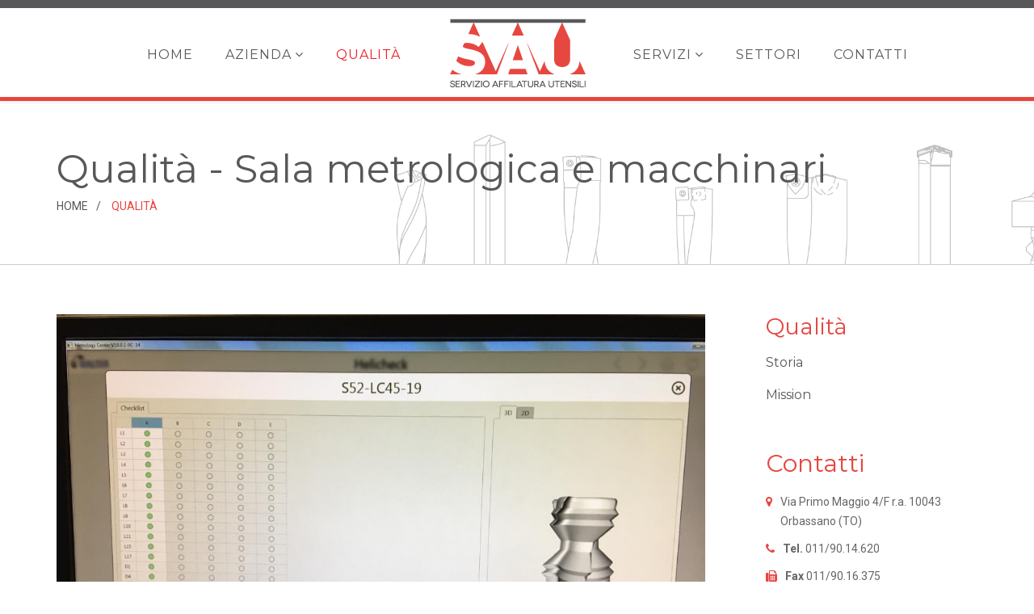

--- FILE ---
content_type: text/html; charset=utf-8
request_url: https://sausrl.com/qualita
body_size: 7169
content:
<!DOCTYPE html>
<html xmlns="http://www.w3.org/1999/xhtml" xml:lang="it-it" lang="it-it" dir="ltr">
<head>
    <meta http-equiv="X-UA-Compatible" content="IE=edge">
    <meta name="viewport" content="width=device-width, initial-scale=1">
    
        <link rel="apple-touch-icon" sizes="57x57" href="/templates/sau_2016//favicon/apple-icon-57x57.png">
    <link rel="apple-touch-icon" sizes="60x60" href="/templates/sau_2016//favicon/apple-icon-60x60.png">
    <link rel="apple-touch-icon" sizes="72x72" href="/templates/sau_2016//favicon/apple-icon-72x72.png">
    <link rel="apple-touch-icon" sizes="76x76" href="/templates/sau_2016//favicon/apple-icon-76x76.png">
    <link rel="apple-touch-icon" sizes="114x114" href="/templates/sau_2016//favicon/apple-icon-114x114.png">
    <link rel="apple-touch-icon" sizes="120x120" href="/templates/sau_2016//favicon/apple-icon-120x120.png">
    <link rel="apple-touch-icon" sizes="144x144" href="/templates/sau_2016//favicon/apple-icon-144x144.png">
    <link rel="apple-touch-icon" sizes="152x152" href="/templates/sau_2016//favicon/apple-icon-152x152.png">
    <link rel="apple-touch-icon" sizes="180x180" href="/templates/sau_2016//favicon/apple-icon-180x180.png">
    <link rel="icon" type="image/png" sizes="192x192"  href="/templates/sau_2016//favicon/android-icon-192x192.png">
    <link rel="icon" type="image/png" sizes="32x32" href="/templates/sau_2016//favicon/favicon-32x32.png">
    <link rel="icon" type="image/png" sizes="96x96" href="/templates/sau_2016//favicon/favicon-96x96.png">
    <link rel="icon" type="image/png" sizes="16x16" href="/templates/sau_2016//favicon/favicon-16x16.png">
    <link rel="manifest" href="/templates/sau_2016//favicon/manifest.json">
    <meta name="msapplication-TileColor" content="#ffffff">
    <meta name="msapplication-TileImage" content="/templates/sau_2016//favicon/ms-icon-144x144.png">
    <meta name="theme-color" content="#ffffff">
    <base href="https://sausrl.com/qualita" />
	<meta http-equiv="content-type" content="text/html; charset=utf-8" />
	<meta name="description" content="S.A.U. S.r.l. – Affilatura Costruzione Utensili dal 1971" />
	<meta name="generator" content="Joomla! - Open Source Content Management" />
	<title>S.A.U. – Affilatura Costruzione Utensili - Qualità</title>
	<link href="/templates/sau_2016/images/favicon.ico" rel="shortcut icon" type="image/vnd.microsoft.icon" />
	<link href="//fonts.googleapis.com/css?family=Roboto:100,100italic,300,300italic,regular,italic,500,500italic,700,700italic,900,900italic&amp;subset=cyrillic" rel="stylesheet" type="text/css" />
	<link href="//fonts.googleapis.com/css?family=Montserrat:regular,700&amp;subset=latin" rel="stylesheet" type="text/css" />
	<link href="//fonts.googleapis.com/css?family=Open+Sans:300,300italic,regular,italic,600,600italic,700,700italic,800,800italic&amp;subset=latin" rel="stylesheet" type="text/css" />
	<link href="/templates/sau_2016/css/bootstrap.min.css" rel="stylesheet" type="text/css" />
	<link href="/templates/sau_2016/css/font-awesome.min.css" rel="stylesheet" type="text/css" />
	<link href="/templates/sau_2016/css/legacy.css" rel="stylesheet" type="text/css" />
	<link href="/templates/sau_2016/css/template.css" rel="stylesheet" type="text/css" />
	<link href="/templates/sau_2016/css/presets/preset1.css" rel="stylesheet" type="text/css" class="preset" />
	<link href="/templates/sau_2016/css/custom.css" rel="stylesheet" type="text/css" />
	<link href="/templates/sau_2016/css/mediaqueries.css" rel="stylesheet" type="text/css" />
	<link href="/templates/sau_2016/css/frontend-edit.css" rel="stylesheet" type="text/css" />
	<link href="/modules/mod_cookiesaccept/screen.css" rel="stylesheet" type="text/css" />
	<link href="/media/widgetkit/wk-styles-905c0268.css" rel="stylesheet" type="text/css" id="wk-styles-css" />
	<style type="text/css">
body{font-family:Roboto, sans-serif; font-weight:normal; }h1{font-family:Montserrat, sans-serif; font-size:62px; font-weight:normal; }h2{font-family:Montserrat, sans-serif; font-size:32px; font-weight:normal; }h3{font-family:Montserrat, sans-serif; font-size:20px; font-weight:normal; }h4{font-family:Montserrat, sans-serif; font-size:32px; font-weight:normal; }h5{font-family:Montserrat, sans-serif; font-size:16px; font-weight:normal; }h6{font-family:Open Sans, sans-serif; font-weight:600; }.sp-megamenu-parent{font-family:Montserrat, sans-serif; font-size:16px; font-weight:normal; }#sp-before-footer{ background-image:url("/images/sau/template/tools-bg-white.png");background-repeat:no-repeat;background-size:contain;background-attachment:fixed;background-color:#bfbfbf;color:#e64640; }#sp-footer{ background-color:#58585b;color:#ffffff; }
	</style>
	<script type="application/json" class="joomla-script-options new">{"csrf.token":"2b2286fb5ad5f3001b633c75fb98bad6","system.paths":{"root":"","base":""}}</script>
	<script src="https://ajax.googleapis.com/ajax/libs/jquery/1.12.4/jquery.min.js" type="text/javascript"></script>
	<script src="/plugins/system/jqueryeasy/jquerynoconflict.js" type="text/javascript"></script>
	<script src="/media/system/js/caption.js?582e85abcd8c390ef518a8615905f152" type="text/javascript"></script>
	<script src="/media/system/js/mootools-core.js?582e85abcd8c390ef518a8615905f152" type="text/javascript"></script>
	<script src="/media/system/js/core.js?582e85abcd8c390ef518a8615905f152" type="text/javascript"></script>
	
	
	
	<script src="/templates/sau_2016/js/bootstrap.min.js" type="text/javascript"></script>
	<script src="/templates/sau_2016/js/matchheight.js" type="text/javascript"></script>
	<script src="/templates/sau_2016/js/jquery.sticky.js" type="text/javascript"></script>
	<script src="/templates/sau_2016/js/main.js" type="text/javascript"></script>
	<script src="/templates/sau_2016/js/owl.carousel.min.js" type="text/javascript"></script>
	<script src="/templates/sau_2016/js/smoothscroll.js" type="text/javascript"></script>
	<script src="/templates/sau_2016/js/custom.js" type="text/javascript"></script>
	<script src="/templates/sau_2016/js/frontend-edit.js" type="text/javascript"></script>
	<script src="/media/widgetkit/uikit2-de0653ea.js" type="text/javascript"></script>
	<script src="/media/widgetkit/wk-scripts-fca53365.js" type="text/javascript"></script>
	<script type="text/javascript">
jQuery(window).on('load',  function() {
				new JCaption('img.caption');
			});jQuery(function($){ initTooltips(); $("body").on("subform-row-add", initTooltips); function initTooltips (event, container) { container = container || document;$(container).find(".hasTooltip").tooltip({"html": true,"container": "body"});} });GOOGLE_MAPS_API_KEY = "AIzaSyDfp7lDc5FKv2A-JFljj4A1w64AtcWYITQ";
	</script>
	<link href="https://sausrl.com/libraries/cegcore/assets/bootstrap/css/bootstrap.css" media="screen" rel="stylesheet" type="text/css" />
	<link href="https://sausrl.com/libraries/cegcore/assets/bootstrap/css/bootstrap-theme.css" media="screen" rel="stylesheet" type="text/css" />
	<link href="https://sausrl.com/libraries/cegcore/assets/bootstrap/css/bootstrap-gcore.css" media="screen" rel="stylesheet" type="text/css" />
	<link href="https://sausrl.com/libraries/cegcore/assets/font_awesome/css/font-awesome.css" media="screen" rel="stylesheet" type="text/css" />
	<link href="https://sausrl.com/libraries/cegcore/assets/gplugins/gtooltip/gtooltip.css" media="screen" rel="stylesheet" type="text/css" />
	<link href="https://sausrl.com/libraries/cegcore/assets/gplugins/gvalidation/gvalidation.css" media="screen" rel="stylesheet" type="text/css" />
	<link href="https://sausrl.com/libraries/cegcore/assets/gplugins/gtabs/gtabs.css" media="screen" rel="stylesheet" type="text/css" />
	<link href="https://sausrl.com/libraries/cegcore/assets/gplugins/gsliders/gsliders.css" media="screen" rel="stylesheet" type="text/css" />
	<link href="https://sausrl.com/libraries/cegcore/assets/gplugins/gmodal/gmodal.css" media="screen" rel="stylesheet" type="text/css" />
	<link href="https://sausrl.com/libraries/cegcore/assets/gplugins/gdropdown/gdropdown.css" media="screen" rel="stylesheet" type="text/css" />
	<script src="https://www.google.com/recaptcha/api.js" type="text/javascript"></script>
	
	<script src="https://sausrl.com/libraries/cegcore/assets/gplugins/gtooltip/gtooltip.js" type="text/javascript"></script>
	<script src="https://sausrl.com/libraries/cegcore/assets/gplugins/gvalidation/gvalidation.js" type="text/javascript"></script>
	<script src="https://sausrl.com/libraries/cegcore/assets/gplugins/gvalidation/lang/it.js" type="text/javascript"></script>
	<script src="https://sausrl.com/libraries/cegcore/assets/jquery/jquery.inputmask.js" type="text/javascript"></script>
	<script src="https://sausrl.com/libraries/cegcore/assets/gplugins/gtabs/gtabs.js" type="text/javascript"></script>
	<script src="https://sausrl.com/libraries/cegcore/assets/gplugins/gsliders/gsliders.js" type="text/javascript"></script>
	<script src="https://sausrl.com/libraries/cegcore/assets/gplugins/gmodal/gmodal.js" type="text/javascript"></script>
	<script src="https://sausrl.com/libraries/cegcore/assets/gplugins/gdropdown/gdropdown.js" type="text/javascript"></script>
	<script type="text/javascript">jQuery(document).ready(function($){
				$("#chronoform-contact-form").gvalidate();

				$("#chronoform-contact-form").find(":input").on("invalid.gvalidation", function(){
					var field = $(this);
					if(field.is(":hidden")){
						if(field.closest(".tab-pane").length > 0){
							var tab_id = field.closest(".tab-pane").attr("id");
							$('a[href="#'+tab_id+'"]').closest(".nav").gtabs("get").show($('a[href="#'+tab_id+'"]'));
						}
						if(field.closest(".panel-collapse").length > 0){
							var slider_id = field.closest(".panel-collapse").attr("id");
							$('a[href="#'+slider_id+'"]').closest(".panel-group").gsliders("get").show($('a[href="#'+slider_id+'"]'));
						}
					}
					if(field.data("wysiwyg") == "1"){
						field.data("gvalidation-target", field.parent());
					}
				});
				$("#chronoform-contact-form").on("success.gvalidation", function(e){
					if($("#chronoform-contact-form").data("gvalidate_success")){
						var gvalidate_success = $("#chronoform-contact-form").data("gvalidate_success");
						if(gvalidate_success in window){
							window[gvalidate_success](e, $("#chronoform-contact-form"));
						}
					}
				});
				$("#chronoform-contact-form").on("fail.gvalidation", function(e){
					if($("#chronoform-contact-form").data("gvalidate_fail")){
						var gvalidate_fail = $("#chronoform-contact-form").data("gvalidate_fail");
						if(gvalidate_fail in window){
							window[gvalidate_fail](e, $("#chronoform-contact-form"));
						}
					}
				});
			

					function chronoforms_validation_signs(formObj){
						formObj.find(":input[class*=validate]").each(function(){
							if($(this).attr("class").indexOf("required") >= 0 || $(this).attr("class").indexOf("group") >= 0){
								var required_parent = [];
								if($(this).closest(".gcore-subinput-container").length > 0){
									var required_parent = $(this).closest(".gcore-subinput-container");
								}else if($(this).closest(".gcore-form-row, .form-group").length > 0){
									var required_parent = $(this).closest(".gcore-form-row, .form-group");
								}
								if(required_parent.length > 0){
									var required_label = required_parent.find("label");
									if(required_label.length > 0 && !required_label.first().hasClass("required_label")){
										required_label.first().addClass("required_label");
										required_label.first().html(required_label.first().html() + " <i class='fa fa-asterisk' style='color:#ff0000; font-size:9px; vertical-align:top;'></i>");
									}
								}
							}
						});
					}
					chronoforms_validation_signs($("#chronoform-contact-form"));
				

				function chronoforms_data_tooltip(formObj){
					formObj.find(":input").each(function(){
						if($(this).data("tooltip") && $(this).closest(".gcore-input, .gcore-input-wide").length > 0){
							var tipped_parent = [];
							if($(this).closest(".gcore-subinput-container").length > 0){
								var tipped_parent = $(this).closest(".gcore-subinput-container");
							}else if($(this).closest(".gcore-form-row, .form-group").length > 0){
								var tipped_parent = $(this).closest(".gcore-form-row, .form-group");
							}
							if(tipped_parent.length > 0){
								var tipped_label = tipped_parent.find("label");
								if(tipped_label.length > 0 && !tipped_label.first().hasClass("tipped_label")){
									tipped_label.first().addClass("tipped_label");
									var $tip = $("<i class='fa fa-exclamation-circle input-tooltip' style='color:#2693FF; padding-left:5px;'></i>");
									$tip.data("content", $(this).data("tooltip"));
									tipped_label.first().append($tip);
								}
							}
						}
					});
					formObj.find(".input-tooltip").gtooltip();
				}
				chronoforms_data_tooltip($("#chronoform-contact-form"));
			

				function chronoforms_data_loadstate(formObj){
					formObj.find(':input[data-load-state="disabled"]').prop("disabled", true);
					formObj.find('*[data-load-state="hidden"]').css("display", "none");
					formObj.find(':input[data-load-state="hidden_parent"]').each(function(){
						if($(this).closest(".gcore-subinput-container").length > 0){
							$(this).closest(".gcore-subinput-container").css("display", "none");
						}else if($(this).closest(".gcore-form-row").length > 0){
							$(this).closest(".gcore-form-row").css("display", "none");
						}
					});
				}
				chronoforms_data_loadstate($("#chronoform-contact-form"));
			
$(":input").inputmask();
function chronoforms_fields_events(){
}
chronoforms_fields_events();
function chronoforms_pageload_fields_events(){

}
chronoforms_pageload_fields_events();
			});</script>
	<script type="text/javascript">		jQuery(document).ready(function($){
			$('[data-g-toggle="tab"]').closest('.nav').gtabs({
				'pane_selector':'.tab-pane',
				'tab_selector':'[data-g-toggle="tab"]',
			});
			$('[data-g-toggle="collapse"]').closest('.panel-group').gsliders({
				'pane_selector':'.panel-collapse',
				'tab_selector':'[data-g-toggle="collapse"]',
				'active_pane_class':'in',
			});
			
			$('[data-g-toggle="modal"]').on('click', function(e){
				e.preventDefault();
				$modal = $($(this).data('g-target'));
				$modal.gmodal({
					'close_selector' : '[data-g-dismiss="modal"]',
				});
				$modal.gmodal('open');
			});
			
			$('.gdropdown').gdropdown();
			$('[data-g-toggle="dropdown"]').on('click', function(e){
				e.preventDefault();
				$(this).parent().find('.gdropdown').gdropdown('toggle');
			});
		});
		</script>

   
        <script>
      (function(i,s,o,g,r,a,m){i['GoogleAnalyticsObject']=r;i[r]=i[r]||function(){
      (i[r].q=i[r].q||[]).push(arguments)},i[r].l=1*new Date();a=s.createElement(o),
      m=s.getElementsByTagName(o)[0];a.async=1;a.src=g;m.parentNode.insertBefore(a,m)
      })(window,document,'script','https://www.google-analytics.com/analytics.js','ga');

      ga('create', 'UA-94016627-1', 'auto');
      ga('set', 'anonymizeIp', true)
      ga('send', 'pageview');
    </script>
</head>
<body class="site com-content view-article no-layout no-task itemid-604 it-it ltr  sticky-header layout-fluid lauyout-campaign ">
    <div class="body-innerwrapper">
        <header id="sp-header"><div class="row"><div id="sp-menu1" class="col-sm-5 col-md-5"><div class="sp-column ">		<div class='sp-megamenu-wrapper'>
			<ul class="sp-megamenu-parent menu-fade-up hidden-xs hidden-sm"><li class="sp-menu-item"><a  href="/"  >Home</a></li><li class="sp-menu-item sp-has-child"><a  href="/azienda/storia"  >Azienda</a><div class="sp-dropdown sp-dropdown-main sp-menu-right" style="width: 240px;"><div class="sp-dropdown-inner"><ul class="sp-dropdown-items"><li class="sp-menu-item"><a  href="/azienda/storia"  >Storia</a></li><li class="sp-menu-item"><a  href="/azienda/mission"  >Mission</a></li></ul></div></div></li><li class="sp-menu-item current-item active"><a  href="/qualita"  >Qualità</a></li></ul>		</div>
		</div></div><div id="sp-logo" class="col-xs-4 col-sm-2 col-md-2"><div class="sp-column "><a class="logo" href="/"><h1><img class="sp-default-logo" src="/images/sau/template/sau-affilatura-utensili-logo.png" alt="S.A.U. – Affilatura Costruzione Utensili"><img class="sp-retina-logo" src="/images/sau/template/sau-affilatura-utensili-logo@2x.png" alt="S.A.U. – Affilatura Costruzione Utensili" width="182" height="93"></h1></a></div></div><div id="sp-menu2" class="col-xs-8 col-sm-5 col-md-5"><div class="sp-column ">			<div class='sp-megamenu-wrapper'>
				<a id="offcanvas-toggler" class="offcanvas-toggler" href="#"><i class="fa fa-bars"></i></a>
				<ul class="sp-megamenu-parent menu-fade-up hidden-sm hidden-xs"><li class="sp-menu-item sp-has-child"><a  href="/servizi/affilatura-utensili"  >Servizi</a><div class="sp-dropdown sp-dropdown-main sp-menu-right" style="width: 240px;"><div class="sp-dropdown-inner"><ul class="sp-dropdown-items"><li class="sp-menu-item sp-has-child"><a  href="/servizi/affilatura-utensili"  >Affilatura Utensili</a><div class="sp-dropdown sp-dropdown-sub sp-menu-right" style="width: 240px;"><div class="sp-dropdown-inner"><ul class="sp-dropdown-items"><li class="sp-menu-item"><a  href="/servizi/affilatura-utensili/affilatura"  >Affilatura</a></li><li class="sp-menu-item"><a  href="/servizi/affilatura-utensili/modifica"  >Modifica</a></li><li class="sp-menu-item"><a  href="/servizi/affilatura-utensili/esempi-lavorazioni"  >Esempi lavorazioni</a></li></ul></div></div></li><li class="sp-menu-item sp-has-child"><a  href="/servizi/costruzione-utensili"  >Costruzione Utensili</a><div class="sp-dropdown sp-dropdown-sub sp-menu-right" style="width: 240px;"><div class="sp-dropdown-inner"><ul class="sp-dropdown-items"><li class="sp-menu-item"><a  href="/servizi/costruzione-utensili/costruzione"  >Costruzione</a></li><li class="sp-menu-item"><a  href="/servizi/costruzione-utensili/progettazione"  >Progettazione</a></li><li class="sp-menu-item"><a  href="/servizi/costruzione-utensili/rivestimento"  >Rivestimento</a></li><li class="sp-menu-item"><a  href="/servizi/costruzione-utensili/marcatura-laser"  >Marcatura Laser</a></li><li class="sp-menu-item"><a  href="/servizi/costruzione-utensili/esempi-lavorazioni"  >Esempi lavorazioni</a></li></ul></div></div></li></ul></div></div></li><li class="sp-menu-item"><a  href="/settori"  >Settori</a></li><li class="sp-menu-item"><a  href="/contatti"  >Contatti</a></li></ul>			</div>
		</div></div></div></header><section id="sp-page-title"><div class="row"><div id="sp-title" class="col-sm-12 col-md-12"><div class="sp-column "><div class="sp-page-title"style="background-color: #ffffff;background-image: url(/images/sau/template/sau-affilatura-utensili-page_header.png);"><div class="container politist-breadcrumb"><h2>Qualità - Sala metrologica e macchinari</h2>
<ol class="breadcrumb">
	<li><i class="fa fa-home"></i></li><li><a href="/" class="pathway">Home</a></li><li class="active">Qualità</li></ol>
</div></div></div></div></div></section><section id="sp-top-content" class="top-content"><div class="row"><div id="sp-top1" class="col-sm-12 col-md-12"><div class="sp-column "></div></div></div></section><section id="sp-main-body"><div class="container"><div class="row"><div id="sp-component" class="col-sm-9 col-md-9"><div class="sp-column "><div id="system-message-container">
	</div>
<article class="item item-page" itemscope itemtype="http://schema.org/Article">
	<meta itemprop="inLanguage" content="it-IT" />
	
	<div class="entry-img-wrap">
		
			</div> <!-- /.entry-img-wrap -->

	<div class="entry-header">
		
				
			</div>

				
		
				
	
			<div itemprop="articleBody">
		<!-- <h3 style="margin-top:0;">
  Sala metrologica e macchinari
</h3> -->


<div data-uk-slideshow="{animation: 'swipe',autoplay: true }">

    <div class="uk-slidenav-position">

        <ul class="uk-slideshow">
        
            <li style="min-height: 300px;">

                
                    <img src="/images/sau/qualita/slideshow_qualita/4-sau-affilatura-utensili-qualita-01.jpg" alt="-sau-affilatura-utensili-qualita-">
                    
                    
                    
                
            </li>

        
            <li style="min-height: 300px;">

                
                    <img src="/images/sau/qualita/slideshow_qualita/4-sau-affilatura-utensili-qualita-02.jpg" alt="-sau-affilatura-utensili-qualita-">
                    
                    
                    
                
            </li>

        
            <li style="min-height: 300px;">

                
                    <img src="/images/sau/qualita/slideshow_qualita/4-sau-affilatura-utensili-qualita-03.jpg" alt="-sau-affilatura-utensili-qualita-">
                    
                    
                    
                
            </li>

        
            <li style="min-height: 300px;">

                
                    <img src="/images/sau/qualita/slideshow_qualita/4-sau-affilatura-utensili-qualita-04.jpg" alt="-sau-affilatura-utensili-qualita-">
                    
                    
                    
                
            </li>

                </ul>

                <a href="#" class="uk-slidenav uk-slidenav-contrast uk-slidenav-previous uk-hidden-touch" data-uk-slideshow-item="previous"></a>
        <a href="#" class="uk-slidenav uk-slidenav-contrast uk-slidenav-next uk-hidden-touch" data-uk-slideshow-item="next"></a>
        
        
    </div>

    
</div>

<br>
<h5 class="article-lead">Disponiamo di sala metrologica all'avanguardia ove poter controllare tutte le nostre lavorazioni con possibilità di rilasciare report dimensionali micrometrici.</h5>
<br>
<ul>
  <li>Macchina di misura 4 assi CNC Walter Helicheck Advanced ISO-9001.</li>
  <li>Proiettore di profili "Baty R14" visualizzato con "Quadra-Chek 2000" a fibbre ottiche.</li>
  <li>Presetting CNC P54.</li>
</ul>

 	</div>

	
	
				
	
	
							
</article>
</div></div><div id="sp-right" class="col-sm-3 col-md-3"><div class="sp-column "><div class="sp-module "><div class="sp-module-content">
<div class="module-title">
	<h2 class="title">Qualità</h2>	
</div>


<ul class="nav menu">
<li class="item-602"><a href="/azienda/storia" >Storia</a></li><li class="item-603"><a href="/azienda/mission" >Mission</a></li></ul>
</div></div><div class="sp-module  sidebar-contatti"><h3 class="sp-module-title">Contatti</h3><div class="sp-module-content">

<div class="custom sidebar-contatti"  >
	<p><i class="fa fa-map-marker" aria-hidden="true"></i> Via Primo Maggio 4/F r.a. 10043 Orbassano (TO)</p>

<p><i class="fa fa-phone" aria-hidden="true"></i> <b>Tel.</b> 011/90.14.620</p>

<p><i class="fa fa-fax" aria-hidden="true"></i> <b>Fax</b> 011/90.16.375</p>

<p><i class="fa fa-envelope-o" aria-hidden="true"></i> <b>Email: </b><a href="mailto:info@sausrl.com">info@sausrl.com</a></p>
</div>
</div></div></div></div></div></div></section><section id="sp-bottom-content"><div class="row"><div id="sp-bottom1" class="col-sm-12 col-md-12"><div class="sp-column "><div class="sp-module "><div class="sp-module-content">
<div class="uk-position-relative " data-uk-slider="{infinite: false,autoplay: true ,pauseOnHover: false}">

    <div class="uk-slider-container">
        <ul class="uk-slider uk-grid uk-grid-match uk-flex-center uk-grid-width-1-1 uk-grid-width-small-1-2 uk-grid-width-medium-1-4 uk-grid-width-large-1-5 uk-grid-collapse">
        
            <li>

                <div class="uk-panel uk-overlay uk-overlay-hover uk-cover-background" style="height: 200px;background-image: url(/media/widgetkit/sau-affilatura-utensili-prodotti-servizi-azienda-controllo-qualita-sala-metrologica-baty-r14-6e93b962aafe95c5c1b75ce0fdb7c355.jpg);">

                    
                    
                    <div class="uk-overlay-panel uk-ignore uk-flex uk-flex-center uk-flex-middle uk-text-center">
                        <div>

                            
                            
                            
                        </div>
                    </div>

                    
                </div>

            </li>

        
            <li>

                <div class="uk-panel uk-overlay uk-overlay-hover uk-cover-background" style="height: 200px;background-image: url(/media/widgetkit/sau-affilatura-utensili-prodotti-servizi-azienda-controllo-qualita-sala-metrologica-presetting-cdc-p54-1-0e2147ce57cc955d512d8ea293097782.jpg);">

                    
                    
                    <div class="uk-overlay-panel uk-ignore uk-flex uk-flex-center uk-flex-middle uk-text-center">
                        <div>

                            
                            
                            
                        </div>
                    </div>

                    
                </div>

            </li>

        
            <li>

                <div class="uk-panel uk-overlay uk-overlay-hover uk-cover-background" style="height: 200px;background-image: url(/media/widgetkit/sau-affilatura-utensili-prodotti-servizi-azienda-controllo-qualita-sala-metrologica-presetting-cdc-p54-5c2d25a762ffc41c2051248be04b6a71.jpg);">

                    
                    
                    <div class="uk-overlay-panel uk-ignore uk-flex uk-flex-center uk-flex-middle uk-text-center">
                        <div>

                            
                            
                            
                        </div>
                    </div>

                    
                </div>

            </li>

        
            <li>

                <div class="uk-panel uk-overlay uk-overlay-hover uk-cover-background" style="height: 200px;background-image: url(/media/widgetkit/sau-affilatura-utensili-prodotti-servizi-azienda-controllo-qualita-sala-metrologica-walter-1-263e5fedb6f3148b0d7067873f9c32af.jpg);">

                    
                    
                    <div class="uk-overlay-panel uk-ignore uk-flex uk-flex-center uk-flex-middle uk-text-center">
                        <div>

                            
                            
                            
                        </div>
                    </div>

                    
                </div>

            </li>

        
            <li>

                <div class="uk-panel uk-overlay uk-overlay-hover uk-cover-background" style="height: 200px;background-image: url(/media/widgetkit/sau-affilatura-utensili-prodotti-servizi-azienda-controllo-qualita-sala-metrologica-walter-2-d2c04fe99de4845713c4441cc1f27c04.jpg);">

                    
                    
                    <div class="uk-overlay-panel uk-ignore uk-flex uk-flex-center uk-flex-middle uk-text-center">
                        <div>

                            
                            
                            
                        </div>
                    </div>

                    
                </div>

            </li>

                </ul>
    </div>

    
</div>
</div></div></div></div></div></section><section id="sp-before-footer"><div class="row"><div id="sp-footer1" class="col-sm-12 col-md-12"><div class="sp-column "><div class="sp-module contact-form-container"><h3 class="sp-module-title">Hai una domanda?</h3><div class="sp-module-content"><div class="gbs3"><form action="https://sausrl.com/qualita?chronoform=contact-form&event=submit" enctype="multipart/form-data" method="post" name="contact-form" id="chronoform-contact-form" class="chronoform form-horizontal"><div class="form-group gcore-form-row" id="form-row-name"><div class="gcore-input gcore-display-table" id="fin-name"><input name="name" id="name" value="" placeholder="Nome/Cognome" class="validate[&#039;required&#039;] form-control A" title="" style="" data-inputmask="" data-load-state="" data-tooltip="" type="text" /></div></div><div class="form-group gcore-form-row" id="form-row-email"><div class="gcore-input gcore-display-table" id="fin-email"><input name="email" id="email" value="" placeholder="Indirizzo email" class="validate[&#039;required&#039;,&#039;email&#039;] form-control A" title="" style="" data-inputmask="" data-load-state="" data-tooltip="" type="text" /></div></div><div class="form-group gcore-form-row" id="form-row-message"><div class="gcore-input gcore-display-table" id="fin-message"><textarea name="message" id="message" placeholder="Messaggio" rows="20" cols="70" class="form-message validate[&#039;required&#039;] form-control A" title="" style="" data-wysiwyg="0" data-load-state="" data-tooltip=""></textarea></div></div><div class="form-group gcore-form-row" id="form-row-checkbox4"><div class="gcore-input gcore-display-table" id="fin-checkbox4"><div class="gcore-checkbox-item" id="fitem"><input name="checkbox4" id="checkbox4" value="1" class="validate[&#039;required&#039;] A" title="" style="" data-load-state="" data-tooltip="" type="checkbox" />
<label class="control-label gcore-label-checkbox" for="checkbox4">Ai sensi dell'art. 13 GDPR 679/16, autorizzo al trattamento dei dati personali, i quali verranno utilizzati esclusivamente per la gestione della mia richiesta di contatto.</label></div></div></div><div class="form-group gcore-form-row" id="form-row-recaptcha"><div class="gcore-input gcore-display-table" id="fin-recaptcha"><div class="g-recaptcha" data-sitekey="6LeIqBkUAAAAAICLR0nQArQsaPKh604sjHAnf34C"></div></div></div><div class="form-group gcore-form-row" id="form-row-button6"><div class="gcore-input gcore-display-table" id="fin-button6"><input name="button6" id="button6" type="submit" value="Invia" class="btn btn-default send-btn form-control A" style="" data-load-state="" /></div></div></form><p class="chrono_credits"><a href="http://www.chronoengine.com" target="_blank">Powered by ChronoForms - ChronoEngine.com</a></p></div></div></div></div></div></div></section><footer id="sp-footer"><div class="container"><div class="row"><div id="sp-footer2" class="col-sm-12 col-md-12"><div class="sp-column "><span class="sp-copyright"> © 2016 S.A.U. Srl - Via Primo Maggio 4/F- Orbassano (To) - Reg.Imp.Torino nr.4938/85 - P.IVA 04911250019 - Capitale i.v. € 60.000 - R.E.A. 669460 - <a href="/cookie-policy" target="_blank">Cookie Policy</a></span></div></div></div></div></footer>
        <div class="offcanvas-menu">
            <a href="#" class="close-offcanvas"><i class="fa fa-remove"></i></a>
            <div class="offcanvas-inner">
                                    <div class="sp-module "><div class="sp-module-content"><ul class="nav menu">
<li class="item-437"><a href="/" >Home</a></li><li class="item-591 deeper parent"><a href="/azienda/storia" >Azienda</a><span class="offcanvas-menu-toggler collapsed" data-toggle="collapse" data-target="#collapse-menu-591" aria-expanded="false" aria-controls="collapse-menu-591"><i class="fa fa-plus"></i><i class="fa fa-minus"></i></span><ul class="collapse" id="collapse-menu-591"><li class="item-602"><a href="/azienda/storia" >Storia</a></li><li class="item-603"><a href="/azienda/mission" >Mission</a></li></ul></li><li class="item-604 current active"><a href="/qualita" >Qualità</a></li></ul>
</div></div><div class="sp-module "><div class="sp-module-content"><ul class="nav menu">
<li class="item-592 deeper parent"><a href="/servizi/affilatura-utensili" >Servizi</a><span class="offcanvas-menu-toggler collapsed" data-toggle="collapse" data-target="#collapse-menu-592" aria-expanded="false" aria-controls="collapse-menu-592"><i class="fa fa-plus"></i><i class="fa fa-minus"></i></span><ul class="collapse" id="collapse-menu-592"><li class="item-597 deeper parent"><a href="/servizi/affilatura-utensili" >Affilatura Utensili</a><span class="offcanvas-menu-toggler collapsed" data-toggle="collapse" data-target="#collapse-menu-597" aria-expanded="false" aria-controls="collapse-menu-597"><i class="fa fa-plus"></i><i class="fa fa-minus"></i></span><ul class="collapse" id="collapse-menu-597"><li class="item-598"><a href="/servizi/affilatura-utensili/affilatura" >Affilatura</a></li><li class="item-599"><a href="/servizi/affilatura-utensili/modifica" >Modifica</a></li><li class="item-600"><a href="/servizi/affilatura-utensili/esempi-lavorazioni" >Esempi lavorazioni</a></li></ul></li><li class="item-606 deeper parent"><a href="/servizi/costruzione-utensili" >Costruzione Utensili</a><span class="offcanvas-menu-toggler collapsed" data-toggle="collapse" data-target="#collapse-menu-606" aria-expanded="false" aria-controls="collapse-menu-606"><i class="fa fa-plus"></i><i class="fa fa-minus"></i></span><ul class="collapse" id="collapse-menu-606"><li class="item-607"><a href="/servizi/costruzione-utensili/costruzione" >Costruzione</a></li><li class="item-608"><a href="/servizi/costruzione-utensili/progettazione" >Progettazione</a></li><li class="item-609"><a href="/servizi/costruzione-utensili/rivestimento" >Rivestimento</a></li><li class="item-610"><a href="/servizi/costruzione-utensili/marcatura-laser" >Marcatura Laser</a></li><li class="item-611"><a href="/servizi/costruzione-utensili/esempi-lavorazioni" >Esempi lavorazioni</a></li></ul></li></ul></li><li class="item-553"><a href="/settori" >Settori</a></li><li class="item-593"><a href="/contatti" >Contatti</a></li></ul>
</div></div>
                            </div>
        </div>
    </div>
        <style>#ca_banner div.accept:hover {box-shadow:none;}</style><!--googleoff: all-->
<div id="ca_banner" 
    style="bottom:0px;
          height: 95px;
    ">
    <h2 style="
		  font-size: 14px;
  padding: 0 10px;">Questo sito utilizza i cookie, anche di terze parti, per offrirti una migliore esperienza di navigazione.</h2> 
    <p style="
				color:#434343;">Chiudendo questo banner o cliccando su "Approvo" acconsenti all’utilizzo dei cookie. Se vuoi saperne di più o negare il consenso a tutti o ad alcuni cookie clicca sul link a fianco.        							<span class="infoplus" style=""><a href="/cookie-policy">Per saperne di piu'</a></span>
					        </p>
    <div class="accept" style="text-shadow:none;">Approvo</div>
</div>


<script type="text/javascript">
    jQuery(document).ready(function () { 
	
	function setCookie(c_name,value,exdays)
	{
		var exdate=new Date();
		exdate.setDate(exdate.getDate() + exdays);
		var c_value=escape(value) + ((exdays==null) ? "" : "; expires="+exdate.toUTCString()) + "; path=/";
		document.cookie=c_name + "=" + c_value;
	}
	
	function readCookie(name) {
		var nameEQ = name + "=";
		var ca = document.cookie.split(';');
		for(var i=0;i < ca.length;i++) {
			var c = ca[i];
			while (c.charAt(0)==' ') c = c.substring(1,c.length);
			if (c.indexOf(nameEQ) == 0) return c.substring(nameEQ.length,c.length);
			}
		return null;
	}
    
	var $ca_banner = jQuery('#ca_banner');
    var $ca_infoplus = jQuery('.infoplus.info_modal');
    var $ca_info = jQuery('#ca_info');
    var $ca_info_close = jQuery('.ca_info_close');
    var $ca_infoaccept = jQuery('.accept');
    
	var cookieaccept = readCookie('cookieaccept');
	if(!(cookieaccept == "yes")){
	
		$ca_banner.delay(1000).slideDown('fast'); 
        $ca_infoplus.click(function(){
            $ca_info.fadeIn("fast");
        });
        $ca_info_close.click(function(){
            $ca_info.fadeOut("slow");
        });
        $ca_infoaccept.click(function(){
			setCookie("cookieaccept","yes",365);
            jQuery.post('https://sausrl.com/qualita', 'set_cookie=1', function(){});
            $ca_banner.slideUp('slow');
            $ca_info.fadeOut("slow");
        });
       } 
    });
</script>
<!--googleon: all-->

</body>
</html>

--- FILE ---
content_type: text/html; charset=utf-8
request_url: https://www.google.com/recaptcha/api2/anchor?ar=1&k=6LeIqBkUAAAAAICLR0nQArQsaPKh604sjHAnf34C&co=aHR0cHM6Ly9zYXVzcmwuY29tOjQ0Mw..&hl=en&v=7gg7H51Q-naNfhmCP3_R47ho&size=normal&anchor-ms=20000&execute-ms=30000&cb=hie5pne4sb0s
body_size: 49554
content:
<!DOCTYPE HTML><html dir="ltr" lang="en"><head><meta http-equiv="Content-Type" content="text/html; charset=UTF-8">
<meta http-equiv="X-UA-Compatible" content="IE=edge">
<title>reCAPTCHA</title>
<style type="text/css">
/* cyrillic-ext */
@font-face {
  font-family: 'Roboto';
  font-style: normal;
  font-weight: 400;
  font-stretch: 100%;
  src: url(//fonts.gstatic.com/s/roboto/v48/KFO7CnqEu92Fr1ME7kSn66aGLdTylUAMa3GUBHMdazTgWw.woff2) format('woff2');
  unicode-range: U+0460-052F, U+1C80-1C8A, U+20B4, U+2DE0-2DFF, U+A640-A69F, U+FE2E-FE2F;
}
/* cyrillic */
@font-face {
  font-family: 'Roboto';
  font-style: normal;
  font-weight: 400;
  font-stretch: 100%;
  src: url(//fonts.gstatic.com/s/roboto/v48/KFO7CnqEu92Fr1ME7kSn66aGLdTylUAMa3iUBHMdazTgWw.woff2) format('woff2');
  unicode-range: U+0301, U+0400-045F, U+0490-0491, U+04B0-04B1, U+2116;
}
/* greek-ext */
@font-face {
  font-family: 'Roboto';
  font-style: normal;
  font-weight: 400;
  font-stretch: 100%;
  src: url(//fonts.gstatic.com/s/roboto/v48/KFO7CnqEu92Fr1ME7kSn66aGLdTylUAMa3CUBHMdazTgWw.woff2) format('woff2');
  unicode-range: U+1F00-1FFF;
}
/* greek */
@font-face {
  font-family: 'Roboto';
  font-style: normal;
  font-weight: 400;
  font-stretch: 100%;
  src: url(//fonts.gstatic.com/s/roboto/v48/KFO7CnqEu92Fr1ME7kSn66aGLdTylUAMa3-UBHMdazTgWw.woff2) format('woff2');
  unicode-range: U+0370-0377, U+037A-037F, U+0384-038A, U+038C, U+038E-03A1, U+03A3-03FF;
}
/* math */
@font-face {
  font-family: 'Roboto';
  font-style: normal;
  font-weight: 400;
  font-stretch: 100%;
  src: url(//fonts.gstatic.com/s/roboto/v48/KFO7CnqEu92Fr1ME7kSn66aGLdTylUAMawCUBHMdazTgWw.woff2) format('woff2');
  unicode-range: U+0302-0303, U+0305, U+0307-0308, U+0310, U+0312, U+0315, U+031A, U+0326-0327, U+032C, U+032F-0330, U+0332-0333, U+0338, U+033A, U+0346, U+034D, U+0391-03A1, U+03A3-03A9, U+03B1-03C9, U+03D1, U+03D5-03D6, U+03F0-03F1, U+03F4-03F5, U+2016-2017, U+2034-2038, U+203C, U+2040, U+2043, U+2047, U+2050, U+2057, U+205F, U+2070-2071, U+2074-208E, U+2090-209C, U+20D0-20DC, U+20E1, U+20E5-20EF, U+2100-2112, U+2114-2115, U+2117-2121, U+2123-214F, U+2190, U+2192, U+2194-21AE, U+21B0-21E5, U+21F1-21F2, U+21F4-2211, U+2213-2214, U+2216-22FF, U+2308-230B, U+2310, U+2319, U+231C-2321, U+2336-237A, U+237C, U+2395, U+239B-23B7, U+23D0, U+23DC-23E1, U+2474-2475, U+25AF, U+25B3, U+25B7, U+25BD, U+25C1, U+25CA, U+25CC, U+25FB, U+266D-266F, U+27C0-27FF, U+2900-2AFF, U+2B0E-2B11, U+2B30-2B4C, U+2BFE, U+3030, U+FF5B, U+FF5D, U+1D400-1D7FF, U+1EE00-1EEFF;
}
/* symbols */
@font-face {
  font-family: 'Roboto';
  font-style: normal;
  font-weight: 400;
  font-stretch: 100%;
  src: url(//fonts.gstatic.com/s/roboto/v48/KFO7CnqEu92Fr1ME7kSn66aGLdTylUAMaxKUBHMdazTgWw.woff2) format('woff2');
  unicode-range: U+0001-000C, U+000E-001F, U+007F-009F, U+20DD-20E0, U+20E2-20E4, U+2150-218F, U+2190, U+2192, U+2194-2199, U+21AF, U+21E6-21F0, U+21F3, U+2218-2219, U+2299, U+22C4-22C6, U+2300-243F, U+2440-244A, U+2460-24FF, U+25A0-27BF, U+2800-28FF, U+2921-2922, U+2981, U+29BF, U+29EB, U+2B00-2BFF, U+4DC0-4DFF, U+FFF9-FFFB, U+10140-1018E, U+10190-1019C, U+101A0, U+101D0-101FD, U+102E0-102FB, U+10E60-10E7E, U+1D2C0-1D2D3, U+1D2E0-1D37F, U+1F000-1F0FF, U+1F100-1F1AD, U+1F1E6-1F1FF, U+1F30D-1F30F, U+1F315, U+1F31C, U+1F31E, U+1F320-1F32C, U+1F336, U+1F378, U+1F37D, U+1F382, U+1F393-1F39F, U+1F3A7-1F3A8, U+1F3AC-1F3AF, U+1F3C2, U+1F3C4-1F3C6, U+1F3CA-1F3CE, U+1F3D4-1F3E0, U+1F3ED, U+1F3F1-1F3F3, U+1F3F5-1F3F7, U+1F408, U+1F415, U+1F41F, U+1F426, U+1F43F, U+1F441-1F442, U+1F444, U+1F446-1F449, U+1F44C-1F44E, U+1F453, U+1F46A, U+1F47D, U+1F4A3, U+1F4B0, U+1F4B3, U+1F4B9, U+1F4BB, U+1F4BF, U+1F4C8-1F4CB, U+1F4D6, U+1F4DA, U+1F4DF, U+1F4E3-1F4E6, U+1F4EA-1F4ED, U+1F4F7, U+1F4F9-1F4FB, U+1F4FD-1F4FE, U+1F503, U+1F507-1F50B, U+1F50D, U+1F512-1F513, U+1F53E-1F54A, U+1F54F-1F5FA, U+1F610, U+1F650-1F67F, U+1F687, U+1F68D, U+1F691, U+1F694, U+1F698, U+1F6AD, U+1F6B2, U+1F6B9-1F6BA, U+1F6BC, U+1F6C6-1F6CF, U+1F6D3-1F6D7, U+1F6E0-1F6EA, U+1F6F0-1F6F3, U+1F6F7-1F6FC, U+1F700-1F7FF, U+1F800-1F80B, U+1F810-1F847, U+1F850-1F859, U+1F860-1F887, U+1F890-1F8AD, U+1F8B0-1F8BB, U+1F8C0-1F8C1, U+1F900-1F90B, U+1F93B, U+1F946, U+1F984, U+1F996, U+1F9E9, U+1FA00-1FA6F, U+1FA70-1FA7C, U+1FA80-1FA89, U+1FA8F-1FAC6, U+1FACE-1FADC, U+1FADF-1FAE9, U+1FAF0-1FAF8, U+1FB00-1FBFF;
}
/* vietnamese */
@font-face {
  font-family: 'Roboto';
  font-style: normal;
  font-weight: 400;
  font-stretch: 100%;
  src: url(//fonts.gstatic.com/s/roboto/v48/KFO7CnqEu92Fr1ME7kSn66aGLdTylUAMa3OUBHMdazTgWw.woff2) format('woff2');
  unicode-range: U+0102-0103, U+0110-0111, U+0128-0129, U+0168-0169, U+01A0-01A1, U+01AF-01B0, U+0300-0301, U+0303-0304, U+0308-0309, U+0323, U+0329, U+1EA0-1EF9, U+20AB;
}
/* latin-ext */
@font-face {
  font-family: 'Roboto';
  font-style: normal;
  font-weight: 400;
  font-stretch: 100%;
  src: url(//fonts.gstatic.com/s/roboto/v48/KFO7CnqEu92Fr1ME7kSn66aGLdTylUAMa3KUBHMdazTgWw.woff2) format('woff2');
  unicode-range: U+0100-02BA, U+02BD-02C5, U+02C7-02CC, U+02CE-02D7, U+02DD-02FF, U+0304, U+0308, U+0329, U+1D00-1DBF, U+1E00-1E9F, U+1EF2-1EFF, U+2020, U+20A0-20AB, U+20AD-20C0, U+2113, U+2C60-2C7F, U+A720-A7FF;
}
/* latin */
@font-face {
  font-family: 'Roboto';
  font-style: normal;
  font-weight: 400;
  font-stretch: 100%;
  src: url(//fonts.gstatic.com/s/roboto/v48/KFO7CnqEu92Fr1ME7kSn66aGLdTylUAMa3yUBHMdazQ.woff2) format('woff2');
  unicode-range: U+0000-00FF, U+0131, U+0152-0153, U+02BB-02BC, U+02C6, U+02DA, U+02DC, U+0304, U+0308, U+0329, U+2000-206F, U+20AC, U+2122, U+2191, U+2193, U+2212, U+2215, U+FEFF, U+FFFD;
}
/* cyrillic-ext */
@font-face {
  font-family: 'Roboto';
  font-style: normal;
  font-weight: 500;
  font-stretch: 100%;
  src: url(//fonts.gstatic.com/s/roboto/v48/KFO7CnqEu92Fr1ME7kSn66aGLdTylUAMa3GUBHMdazTgWw.woff2) format('woff2');
  unicode-range: U+0460-052F, U+1C80-1C8A, U+20B4, U+2DE0-2DFF, U+A640-A69F, U+FE2E-FE2F;
}
/* cyrillic */
@font-face {
  font-family: 'Roboto';
  font-style: normal;
  font-weight: 500;
  font-stretch: 100%;
  src: url(//fonts.gstatic.com/s/roboto/v48/KFO7CnqEu92Fr1ME7kSn66aGLdTylUAMa3iUBHMdazTgWw.woff2) format('woff2');
  unicode-range: U+0301, U+0400-045F, U+0490-0491, U+04B0-04B1, U+2116;
}
/* greek-ext */
@font-face {
  font-family: 'Roboto';
  font-style: normal;
  font-weight: 500;
  font-stretch: 100%;
  src: url(//fonts.gstatic.com/s/roboto/v48/KFO7CnqEu92Fr1ME7kSn66aGLdTylUAMa3CUBHMdazTgWw.woff2) format('woff2');
  unicode-range: U+1F00-1FFF;
}
/* greek */
@font-face {
  font-family: 'Roboto';
  font-style: normal;
  font-weight: 500;
  font-stretch: 100%;
  src: url(//fonts.gstatic.com/s/roboto/v48/KFO7CnqEu92Fr1ME7kSn66aGLdTylUAMa3-UBHMdazTgWw.woff2) format('woff2');
  unicode-range: U+0370-0377, U+037A-037F, U+0384-038A, U+038C, U+038E-03A1, U+03A3-03FF;
}
/* math */
@font-face {
  font-family: 'Roboto';
  font-style: normal;
  font-weight: 500;
  font-stretch: 100%;
  src: url(//fonts.gstatic.com/s/roboto/v48/KFO7CnqEu92Fr1ME7kSn66aGLdTylUAMawCUBHMdazTgWw.woff2) format('woff2');
  unicode-range: U+0302-0303, U+0305, U+0307-0308, U+0310, U+0312, U+0315, U+031A, U+0326-0327, U+032C, U+032F-0330, U+0332-0333, U+0338, U+033A, U+0346, U+034D, U+0391-03A1, U+03A3-03A9, U+03B1-03C9, U+03D1, U+03D5-03D6, U+03F0-03F1, U+03F4-03F5, U+2016-2017, U+2034-2038, U+203C, U+2040, U+2043, U+2047, U+2050, U+2057, U+205F, U+2070-2071, U+2074-208E, U+2090-209C, U+20D0-20DC, U+20E1, U+20E5-20EF, U+2100-2112, U+2114-2115, U+2117-2121, U+2123-214F, U+2190, U+2192, U+2194-21AE, U+21B0-21E5, U+21F1-21F2, U+21F4-2211, U+2213-2214, U+2216-22FF, U+2308-230B, U+2310, U+2319, U+231C-2321, U+2336-237A, U+237C, U+2395, U+239B-23B7, U+23D0, U+23DC-23E1, U+2474-2475, U+25AF, U+25B3, U+25B7, U+25BD, U+25C1, U+25CA, U+25CC, U+25FB, U+266D-266F, U+27C0-27FF, U+2900-2AFF, U+2B0E-2B11, U+2B30-2B4C, U+2BFE, U+3030, U+FF5B, U+FF5D, U+1D400-1D7FF, U+1EE00-1EEFF;
}
/* symbols */
@font-face {
  font-family: 'Roboto';
  font-style: normal;
  font-weight: 500;
  font-stretch: 100%;
  src: url(//fonts.gstatic.com/s/roboto/v48/KFO7CnqEu92Fr1ME7kSn66aGLdTylUAMaxKUBHMdazTgWw.woff2) format('woff2');
  unicode-range: U+0001-000C, U+000E-001F, U+007F-009F, U+20DD-20E0, U+20E2-20E4, U+2150-218F, U+2190, U+2192, U+2194-2199, U+21AF, U+21E6-21F0, U+21F3, U+2218-2219, U+2299, U+22C4-22C6, U+2300-243F, U+2440-244A, U+2460-24FF, U+25A0-27BF, U+2800-28FF, U+2921-2922, U+2981, U+29BF, U+29EB, U+2B00-2BFF, U+4DC0-4DFF, U+FFF9-FFFB, U+10140-1018E, U+10190-1019C, U+101A0, U+101D0-101FD, U+102E0-102FB, U+10E60-10E7E, U+1D2C0-1D2D3, U+1D2E0-1D37F, U+1F000-1F0FF, U+1F100-1F1AD, U+1F1E6-1F1FF, U+1F30D-1F30F, U+1F315, U+1F31C, U+1F31E, U+1F320-1F32C, U+1F336, U+1F378, U+1F37D, U+1F382, U+1F393-1F39F, U+1F3A7-1F3A8, U+1F3AC-1F3AF, U+1F3C2, U+1F3C4-1F3C6, U+1F3CA-1F3CE, U+1F3D4-1F3E0, U+1F3ED, U+1F3F1-1F3F3, U+1F3F5-1F3F7, U+1F408, U+1F415, U+1F41F, U+1F426, U+1F43F, U+1F441-1F442, U+1F444, U+1F446-1F449, U+1F44C-1F44E, U+1F453, U+1F46A, U+1F47D, U+1F4A3, U+1F4B0, U+1F4B3, U+1F4B9, U+1F4BB, U+1F4BF, U+1F4C8-1F4CB, U+1F4D6, U+1F4DA, U+1F4DF, U+1F4E3-1F4E6, U+1F4EA-1F4ED, U+1F4F7, U+1F4F9-1F4FB, U+1F4FD-1F4FE, U+1F503, U+1F507-1F50B, U+1F50D, U+1F512-1F513, U+1F53E-1F54A, U+1F54F-1F5FA, U+1F610, U+1F650-1F67F, U+1F687, U+1F68D, U+1F691, U+1F694, U+1F698, U+1F6AD, U+1F6B2, U+1F6B9-1F6BA, U+1F6BC, U+1F6C6-1F6CF, U+1F6D3-1F6D7, U+1F6E0-1F6EA, U+1F6F0-1F6F3, U+1F6F7-1F6FC, U+1F700-1F7FF, U+1F800-1F80B, U+1F810-1F847, U+1F850-1F859, U+1F860-1F887, U+1F890-1F8AD, U+1F8B0-1F8BB, U+1F8C0-1F8C1, U+1F900-1F90B, U+1F93B, U+1F946, U+1F984, U+1F996, U+1F9E9, U+1FA00-1FA6F, U+1FA70-1FA7C, U+1FA80-1FA89, U+1FA8F-1FAC6, U+1FACE-1FADC, U+1FADF-1FAE9, U+1FAF0-1FAF8, U+1FB00-1FBFF;
}
/* vietnamese */
@font-face {
  font-family: 'Roboto';
  font-style: normal;
  font-weight: 500;
  font-stretch: 100%;
  src: url(//fonts.gstatic.com/s/roboto/v48/KFO7CnqEu92Fr1ME7kSn66aGLdTylUAMa3OUBHMdazTgWw.woff2) format('woff2');
  unicode-range: U+0102-0103, U+0110-0111, U+0128-0129, U+0168-0169, U+01A0-01A1, U+01AF-01B0, U+0300-0301, U+0303-0304, U+0308-0309, U+0323, U+0329, U+1EA0-1EF9, U+20AB;
}
/* latin-ext */
@font-face {
  font-family: 'Roboto';
  font-style: normal;
  font-weight: 500;
  font-stretch: 100%;
  src: url(//fonts.gstatic.com/s/roboto/v48/KFO7CnqEu92Fr1ME7kSn66aGLdTylUAMa3KUBHMdazTgWw.woff2) format('woff2');
  unicode-range: U+0100-02BA, U+02BD-02C5, U+02C7-02CC, U+02CE-02D7, U+02DD-02FF, U+0304, U+0308, U+0329, U+1D00-1DBF, U+1E00-1E9F, U+1EF2-1EFF, U+2020, U+20A0-20AB, U+20AD-20C0, U+2113, U+2C60-2C7F, U+A720-A7FF;
}
/* latin */
@font-face {
  font-family: 'Roboto';
  font-style: normal;
  font-weight: 500;
  font-stretch: 100%;
  src: url(//fonts.gstatic.com/s/roboto/v48/KFO7CnqEu92Fr1ME7kSn66aGLdTylUAMa3yUBHMdazQ.woff2) format('woff2');
  unicode-range: U+0000-00FF, U+0131, U+0152-0153, U+02BB-02BC, U+02C6, U+02DA, U+02DC, U+0304, U+0308, U+0329, U+2000-206F, U+20AC, U+2122, U+2191, U+2193, U+2212, U+2215, U+FEFF, U+FFFD;
}
/* cyrillic-ext */
@font-face {
  font-family: 'Roboto';
  font-style: normal;
  font-weight: 900;
  font-stretch: 100%;
  src: url(//fonts.gstatic.com/s/roboto/v48/KFO7CnqEu92Fr1ME7kSn66aGLdTylUAMa3GUBHMdazTgWw.woff2) format('woff2');
  unicode-range: U+0460-052F, U+1C80-1C8A, U+20B4, U+2DE0-2DFF, U+A640-A69F, U+FE2E-FE2F;
}
/* cyrillic */
@font-face {
  font-family: 'Roboto';
  font-style: normal;
  font-weight: 900;
  font-stretch: 100%;
  src: url(//fonts.gstatic.com/s/roboto/v48/KFO7CnqEu92Fr1ME7kSn66aGLdTylUAMa3iUBHMdazTgWw.woff2) format('woff2');
  unicode-range: U+0301, U+0400-045F, U+0490-0491, U+04B0-04B1, U+2116;
}
/* greek-ext */
@font-face {
  font-family: 'Roboto';
  font-style: normal;
  font-weight: 900;
  font-stretch: 100%;
  src: url(//fonts.gstatic.com/s/roboto/v48/KFO7CnqEu92Fr1ME7kSn66aGLdTylUAMa3CUBHMdazTgWw.woff2) format('woff2');
  unicode-range: U+1F00-1FFF;
}
/* greek */
@font-face {
  font-family: 'Roboto';
  font-style: normal;
  font-weight: 900;
  font-stretch: 100%;
  src: url(//fonts.gstatic.com/s/roboto/v48/KFO7CnqEu92Fr1ME7kSn66aGLdTylUAMa3-UBHMdazTgWw.woff2) format('woff2');
  unicode-range: U+0370-0377, U+037A-037F, U+0384-038A, U+038C, U+038E-03A1, U+03A3-03FF;
}
/* math */
@font-face {
  font-family: 'Roboto';
  font-style: normal;
  font-weight: 900;
  font-stretch: 100%;
  src: url(//fonts.gstatic.com/s/roboto/v48/KFO7CnqEu92Fr1ME7kSn66aGLdTylUAMawCUBHMdazTgWw.woff2) format('woff2');
  unicode-range: U+0302-0303, U+0305, U+0307-0308, U+0310, U+0312, U+0315, U+031A, U+0326-0327, U+032C, U+032F-0330, U+0332-0333, U+0338, U+033A, U+0346, U+034D, U+0391-03A1, U+03A3-03A9, U+03B1-03C9, U+03D1, U+03D5-03D6, U+03F0-03F1, U+03F4-03F5, U+2016-2017, U+2034-2038, U+203C, U+2040, U+2043, U+2047, U+2050, U+2057, U+205F, U+2070-2071, U+2074-208E, U+2090-209C, U+20D0-20DC, U+20E1, U+20E5-20EF, U+2100-2112, U+2114-2115, U+2117-2121, U+2123-214F, U+2190, U+2192, U+2194-21AE, U+21B0-21E5, U+21F1-21F2, U+21F4-2211, U+2213-2214, U+2216-22FF, U+2308-230B, U+2310, U+2319, U+231C-2321, U+2336-237A, U+237C, U+2395, U+239B-23B7, U+23D0, U+23DC-23E1, U+2474-2475, U+25AF, U+25B3, U+25B7, U+25BD, U+25C1, U+25CA, U+25CC, U+25FB, U+266D-266F, U+27C0-27FF, U+2900-2AFF, U+2B0E-2B11, U+2B30-2B4C, U+2BFE, U+3030, U+FF5B, U+FF5D, U+1D400-1D7FF, U+1EE00-1EEFF;
}
/* symbols */
@font-face {
  font-family: 'Roboto';
  font-style: normal;
  font-weight: 900;
  font-stretch: 100%;
  src: url(//fonts.gstatic.com/s/roboto/v48/KFO7CnqEu92Fr1ME7kSn66aGLdTylUAMaxKUBHMdazTgWw.woff2) format('woff2');
  unicode-range: U+0001-000C, U+000E-001F, U+007F-009F, U+20DD-20E0, U+20E2-20E4, U+2150-218F, U+2190, U+2192, U+2194-2199, U+21AF, U+21E6-21F0, U+21F3, U+2218-2219, U+2299, U+22C4-22C6, U+2300-243F, U+2440-244A, U+2460-24FF, U+25A0-27BF, U+2800-28FF, U+2921-2922, U+2981, U+29BF, U+29EB, U+2B00-2BFF, U+4DC0-4DFF, U+FFF9-FFFB, U+10140-1018E, U+10190-1019C, U+101A0, U+101D0-101FD, U+102E0-102FB, U+10E60-10E7E, U+1D2C0-1D2D3, U+1D2E0-1D37F, U+1F000-1F0FF, U+1F100-1F1AD, U+1F1E6-1F1FF, U+1F30D-1F30F, U+1F315, U+1F31C, U+1F31E, U+1F320-1F32C, U+1F336, U+1F378, U+1F37D, U+1F382, U+1F393-1F39F, U+1F3A7-1F3A8, U+1F3AC-1F3AF, U+1F3C2, U+1F3C4-1F3C6, U+1F3CA-1F3CE, U+1F3D4-1F3E0, U+1F3ED, U+1F3F1-1F3F3, U+1F3F5-1F3F7, U+1F408, U+1F415, U+1F41F, U+1F426, U+1F43F, U+1F441-1F442, U+1F444, U+1F446-1F449, U+1F44C-1F44E, U+1F453, U+1F46A, U+1F47D, U+1F4A3, U+1F4B0, U+1F4B3, U+1F4B9, U+1F4BB, U+1F4BF, U+1F4C8-1F4CB, U+1F4D6, U+1F4DA, U+1F4DF, U+1F4E3-1F4E6, U+1F4EA-1F4ED, U+1F4F7, U+1F4F9-1F4FB, U+1F4FD-1F4FE, U+1F503, U+1F507-1F50B, U+1F50D, U+1F512-1F513, U+1F53E-1F54A, U+1F54F-1F5FA, U+1F610, U+1F650-1F67F, U+1F687, U+1F68D, U+1F691, U+1F694, U+1F698, U+1F6AD, U+1F6B2, U+1F6B9-1F6BA, U+1F6BC, U+1F6C6-1F6CF, U+1F6D3-1F6D7, U+1F6E0-1F6EA, U+1F6F0-1F6F3, U+1F6F7-1F6FC, U+1F700-1F7FF, U+1F800-1F80B, U+1F810-1F847, U+1F850-1F859, U+1F860-1F887, U+1F890-1F8AD, U+1F8B0-1F8BB, U+1F8C0-1F8C1, U+1F900-1F90B, U+1F93B, U+1F946, U+1F984, U+1F996, U+1F9E9, U+1FA00-1FA6F, U+1FA70-1FA7C, U+1FA80-1FA89, U+1FA8F-1FAC6, U+1FACE-1FADC, U+1FADF-1FAE9, U+1FAF0-1FAF8, U+1FB00-1FBFF;
}
/* vietnamese */
@font-face {
  font-family: 'Roboto';
  font-style: normal;
  font-weight: 900;
  font-stretch: 100%;
  src: url(//fonts.gstatic.com/s/roboto/v48/KFO7CnqEu92Fr1ME7kSn66aGLdTylUAMa3OUBHMdazTgWw.woff2) format('woff2');
  unicode-range: U+0102-0103, U+0110-0111, U+0128-0129, U+0168-0169, U+01A0-01A1, U+01AF-01B0, U+0300-0301, U+0303-0304, U+0308-0309, U+0323, U+0329, U+1EA0-1EF9, U+20AB;
}
/* latin-ext */
@font-face {
  font-family: 'Roboto';
  font-style: normal;
  font-weight: 900;
  font-stretch: 100%;
  src: url(//fonts.gstatic.com/s/roboto/v48/KFO7CnqEu92Fr1ME7kSn66aGLdTylUAMa3KUBHMdazTgWw.woff2) format('woff2');
  unicode-range: U+0100-02BA, U+02BD-02C5, U+02C7-02CC, U+02CE-02D7, U+02DD-02FF, U+0304, U+0308, U+0329, U+1D00-1DBF, U+1E00-1E9F, U+1EF2-1EFF, U+2020, U+20A0-20AB, U+20AD-20C0, U+2113, U+2C60-2C7F, U+A720-A7FF;
}
/* latin */
@font-face {
  font-family: 'Roboto';
  font-style: normal;
  font-weight: 900;
  font-stretch: 100%;
  src: url(//fonts.gstatic.com/s/roboto/v48/KFO7CnqEu92Fr1ME7kSn66aGLdTylUAMa3yUBHMdazQ.woff2) format('woff2');
  unicode-range: U+0000-00FF, U+0131, U+0152-0153, U+02BB-02BC, U+02C6, U+02DA, U+02DC, U+0304, U+0308, U+0329, U+2000-206F, U+20AC, U+2122, U+2191, U+2193, U+2212, U+2215, U+FEFF, U+FFFD;
}

</style>
<link rel="stylesheet" type="text/css" href="https://www.gstatic.com/recaptcha/releases/7gg7H51Q-naNfhmCP3_R47ho/styles__ltr.css">
<script nonce="ge9Wn9j6qdgrD2rxl_l16A" type="text/javascript">window['__recaptcha_api'] = 'https://www.google.com/recaptcha/api2/';</script>
<script type="text/javascript" src="https://www.gstatic.com/recaptcha/releases/7gg7H51Q-naNfhmCP3_R47ho/recaptcha__en.js" nonce="ge9Wn9j6qdgrD2rxl_l16A">
      
    </script></head>
<body><div id="rc-anchor-alert" class="rc-anchor-alert"></div>
<input type="hidden" id="recaptcha-token" value="[base64]">
<script type="text/javascript" nonce="ge9Wn9j6qdgrD2rxl_l16A">
      recaptcha.anchor.Main.init("[\x22ainput\x22,[\x22bgdata\x22,\x22\x22,\[base64]/[base64]/UltIKytdPWE6KGE8MjA0OD9SW0grK109YT4+NnwxOTI6KChhJjY0NTEyKT09NTUyOTYmJnErMTxoLmxlbmd0aCYmKGguY2hhckNvZGVBdChxKzEpJjY0NTEyKT09NTYzMjA/[base64]/MjU1OlI/[base64]/[base64]/[base64]/[base64]/[base64]/[base64]/[base64]/[base64]/[base64]/[base64]\x22,\[base64]\\u003d\x22,\x22X8KCNcKPwrofw4V7wrLCuMODw7FQwp7Dv8Kbwq4twobDo3jCuC8OwrwOwpFXw5rDjDRUY8K/w6nDusOnaEgDZcKnw6t3w7jCh2U0wonDiMOwwrbCq8KPwp7Cq8KVBsK7wqx0wqI9wq16w5nCvjg0w5zCvQrDvF7DoBtpQcOCwp1mw44TAcOmwpzDpsKVYgnCvC8ecRzCvMOWGsKnwpbDrhzCl3Exe8K/w7tBw7BKOAkpw4zDiMKoS8OAXMKNwoJpwrnDgEvDksKuAjbDpwzCicOEw6VhHxDDg0NzwqQRw6UPJFzDosOPw7J/IkzCtMK/QBvDplwYwrPCkCLCp2rDjgsowpDDgwvDrCNXEGhlw5zCjC/Cp8KDaQNYUsOVDVLCjcO/w6XDlhzCncKmVlNPw6JwwplLXSXCnjHDncOEw5Q7w6bCuhHDgAhIwofDgwlJLngwwqEFworDoMOmw6k2w5dNW8OMekIYPQJvaGnCu8KLw4APwoIew7TDhsOnC8KQb8KeDXXCu2HDp8OPfw0EA3xew4d+BW7DrsKcQ8K/wpHDt0rCncKNwqPDkcKDwrDDpT7CicKiUEzDicKgwqTDsMKww4rDp8OrNjrCqm7DhMOtw4vCj8OZe8KSw4DDu2cuPBMjWMO2f0FsDcO4I8ONFEtOwrbCs8OyZ8KfQUoBwpzDgEMpwrkCCsKBwpTCu30Vw4k6AMKXw7vCucOMw63CnMKPAsK/QwZEKAPDpsO7w5s+wo9jaE0zw6rDokTDgsK+w6vCvsO0wqjCucOywokAYcKRRg/CkErDhMOXwrtwBcKvBkzCtCfDu8ORw5jDmsKJdyfCh8K8BT3CrnszRMOAwo7Do8KRw5o1KVdbTGfCtsKMw6o4QsOzKUPDtsKrZELCscO5w7VcVsKJOMKGY8KOKMKrwrRPwq7CgB4Lwq1Rw6vDkS9uwrzCvloNwrrDonJAFsOfwrlQw6HDnnHCjF8fwrHCicO/[base64]/DnTENw5XDosKHw5QFw4p6bULCo8K7w73DssO+WcOIJcOhwp5Bw6ocbQrDr8Ktwo3ChiMuYXjCksOcTcKkw5xVwr/CqXZHDMOaA8KdfEPCi2YcHGnDjk3Dr8ObwosDZMKVcMK9w49pGcKcL8Ovw4vCrXfCt8Ojw7QlXsO7VTkBDsO1w6nChMOxw4rCk35Gw7prwrHCkXgODghhw4fCuhjDhl8iRWMvHCxQw4fDuxl7JSJ+J8KNw44Zw4jDkMO8UsOmwpJoGsK5PMKmSFdIw7/DrzXDvMKLwonCgVDDpGfDog9ReQkbUzhjfMKYwoBEwqlDIyIHw5HCmDwFw6DCn0p0wqY5DnDClkZWw4/CosKfw7F/D2LCjkvDhcK7OcKRwrHDumI3FsKpwr7DscKYFUYOwr/CjcOoasOlwo7DpxTCnmUleMO8wrXDosOEVsKjwrVLw7ADD1vChsKPBgx/[base64]/wpbDoQPCtsOIM8K9w5oPwqU8w5YaYcKlHcK5w4zDscKSCwsqw53Cn8KRw6hCKMOXw4vCjV7CgMOEw4tPw5TDgMKPw7DCs8O5w6vCg8KQw4l6wo/DqsOfYTslV8KFwpnDlsOGw4wOJBUzwqV0bEHCviPDvMOOwovCncK1e8O4ETPChCgmwpAqwrduwp3CgADCrMOZSTPDq2zCv8K4wr3DihfDjEnChsONwqRIFF/[base64]/[base64]/[base64]/[base64]/[base64]/CgnXCgcORHG1cw7g8I3JKw6DCiMOzw64+woYAw7NdwpDDkhQXbk/CgU88QcKLRMK7wrfDiBXCpRjCnQUaVsKkwoN2Gz3ClsKHwofChybCn8KOw4nDi2VKJT7DhRTDpMO0wrtaw5TDslN3wrLCvGgaw73DgA4eBcKDX8KhO8Kwwqp5w4/DucOfPHDDsQfDsBvDjGfDo0TCh23DoFTDr8KtNMKUKcK/[base64]/wobDjcOWw4LDtwFbGsK3OcKHwp4RwozCocOjw4pAdAtnw47Dnl9bOwzCo3UkHcOew4YkwpHCgx9+wqDDpHTDlMO1wo/Dh8Onw6jCvMKpwqhxXsK/[base64]/Cml7CqcOUw4sMRsKeasK7wpTDtF/DmcOYwp9+wpM8AcO2wpkZTMKKwoTCqsK1wpLCsnLDlcKawp97wq1Mw51Ce8OGw6NCwr3CkgRVA1/DjcORw5klZSQew53DkA3CmsK6w59ww7/[base64]/CpR8iIcKgwoJuwqFuwpXCksKkw5fDt1YpwrdWwr8xP1x9wrhcwp0rwrHDqRIJwqHCqsOhw4tHdcOOWcORwoIMwp3ClxPDr8KSw57CtcK6wpIpQ8OgwqIhc8OewpDDssKhwrZuZsK1woxbwoPCvXDCv8KfwqcSA8KAfyVvwr/Dn8O9CcK1eARjXsKqwo91VcK6J8KSwrZUcyVIYsOhQ8KzwrtVLcOdDcOCw5tQw6XDvhXDi8OEw43DkWXDt8O3FEzCrsKlMMKbG8OkwovDmgRyd8KGwrrDmMOFN8OkwqMVw7HCvDoPw4QRQ8K8wqrCqsKvW8O/THXClGIcbQxrcCHCmTTCg8Kvclc6wr7DvFZawpDDgsOZw73CmcOJIk3DuxrCtjLCrHVOKcKEIzYnw7HCsMKdKsKGKGctFMK4wr06wp3DtcKcKsOzVWbDik7DvMK6CcKrMMKVw5lNw7jCiAt5TMKVw4c/wrxBwqJ0w7dUw5AxwrPDuMKYX1LCll0jQy3ChQzCmiItcxwowrU8w7bDqsOSwpg8dMKRa096PMKVHsKOScO9woI5wrx/f8OxOHlUwp3ClMOnwp/DnThLQEbClBhZO8KHczfCrHXDs1nCgMKrIsKbw47CjcONRcOEdV7CuMOpwrpgwrArZ8OkwqfDrTrCq8O5fQ9Mw5NOwpjCuSfDmwTClzA5wr1mJT/DusOjwrbDgMKPU8K2wprCtT/[base64]/Cv8O2ZMO8EsOQHyQcw5rDoMK4amVsdsKYwooWwqvDpi/DtyPCocKcwpdOZRgUYUwcwqBjw7EXw4Jiw7psE2AxP2/DmjQzwp9owqRtw6XDi8KDw6TDoA/CiMK/[base64]/wqfDgcOww5nDvy5rbMO1RynDk8O3w7QVw73CvsOOIMKdahvDgVLCg0wzwr7DlMKjw4cWF0V8E8OJCE/DqsOewqLDgSdMccKTEyrDmHUYw6rChsKgMi3DoWAGw6nCkhXDhw9TDxfCqggBHyUFaMOXw7LDgirDhsOMa2QAw7tgwqLCo0ciFsKYHiTDmyxfw4fCulQ8Y8KXw4XCuQpdcjnCn8KaUREnIAfCmEpAwr0Rw7AVZh9ow44/L8OgYMO8IDIGU1BJw7bDlMKTZVDCvSgaQQbCs1lZHMKAG8Kbwpc2aVpwwpNZw4/[base64]/woYHZsKpfG5gw5UuwrEmwrfDqhfCpwx1wqbDj8K6w5RsfsOhw47DnsKcwrrCpEHDsjsKYw3CqMK7fRsnwpNjwr1kwq/DjxdVFsKHaEkOO3DCqMKUwoPDhGhPw4wvLUUSGzR7woV/CTUhw6V7w7gYWzRHwrnDvsKBw7HCmMK1wqBHMMOSwonCtMKYHB3DmR3CqMOlH8OsXMOlw7TDh8KIXwMZQl3Cm0gOLsO6acKwQkwJWGM7wp5Swo/[base64]/CiHPDrnNdbivDu8Kiwo0Ww67ChxvCqcObY8OUE8Kgw63Dh8Obw7JDwpbClzLCvMKVw7/ClW/[base64]/DjAdAacKww5MBwrPDicOxUcKPHl7CqMK3dcOEC8O5w5nDqMK1aSB1bMKqw77Cg3HDiF4Uw4BsQcKkwqDDs8KyJAIdR8Orw43DmEg/asKEw4/CvlXDlsOhw5N/Z3BkwrLDlFfClMOsw71iwqjDm8KlwovDoEZDY0bCkMKRDsKmwojCs8Ktwodqw5TCt8KSOm/[base64]/EkDDnhNBbQ5YeCoZAcOAwqXCnMO3T8OhSEo2M37Ch8Ojd8OTPsKdwrUpUcO2wo04NMKIwqIaCwA3Gn4ITkFgEcO3DlbCrkrCrAoKw7lywpHCjMOpO3Uww6dyZMKpwr/CgsKiw7PCkMOxw4fDlMKxIsOZwrxywr/Cg1DCgcKvZcOOecOLTwTCnWVcw71WWsOhwqvDqmFbwqYFWsKQUjrDn8K1wp1owq/CqjcCwr7CtEZmw63DrDwTwoA9w6BoH2PCkMO7M8Ovw5Nxw7PCtcK7wqTCmVPDhcKTSsKvw7PDhsK2aMO9wrTCj0vDncOUOl/DpVgmWMOzwpjCksKhLhpew6Rcw7cjGWACRcOPwoTCv8KKwrPCqF3DlcOaw4xVYjfCp8Kxb8KDwpvDqxcQwqLCqsKqwoQtD8OFwq9jScKrCA/CnMOgAiTDj3/ClC/[base64]/[base64]/[base64]/[base64]/wqRxw5FJwpofCcORXQMMwqlow5rCr8OCU289w43CpVhCIcK6w5fCosKMw6gxFH3DmcKxWcO/QA3DsjDCiE/Cr8OGTjzDogLDsWjDkMKAw5fCs21OUX8YLHEnRMOgO8K4w4bCtjjDuFNXwpvCpDpoYwXDmxjCj8OUw7fCljUFUsOKw60Ww6NMw7/DkMKKw7lGXsO3MnY8woNLwprChMKOWHdyLSQfw7Z0wq0ew5nCuGbCtsKbwrkvJMOBwo7CpkjCjjPDlcKKZjzCsR5pJy/DncKAYQQvTCDDn8OfWjFJTMOwwqN4RcOCw6zCpUvDng8hwqZZHxk9w4AFAyDDpyfCpXbDk8OEw6vCmHIBJFvCtHk0w5LCrMKhY392ImXDgi4jaMKdwq/Cg0fCigHCrsONwr7DtRPCrkfChsOKw57DpcK4acOdwqF6DXEfUUHCrl3CtkJNw5fDvsOUVV8jKMODw5LCsH7CszJqwoTDpXYjKcK2K2zCqTzCuMKnKcOpBTbDssOgbMOCPMKkw5/Ctz83GlzDuG0qwoVwwofDrcKCfcK8EcKzPsOQw6rDssO7wr9Qw5Yhw6DDj1XClRs3eGhrw4IJw7TClRJ/fWIrCBxlwrdrTnRKUsOewozCmDnCrQoRSMOTw4Rlw7k8wqnDvcK3wpITNUvDnMK7EQrCo2olwr16wr7CqsKde8KJw4h5w7rCoVkSEsO8w5rDhUTDshjCpMK+w5BIwrtADVJ6wo/DgsKWw5jClDdaw5nCuMKVwoRicH1ww7TDgzzCvj9HwrTDliTDrTtbw5TDryjCoUQHw6LCjzDDl8OyAcO/esK1wrTDijPCv8ORYsO6YmxTwpbCqHTDh8KAwpTDh8KlTcOewozDvVllDcK1w6vDkcKtdsOZw5XCg8OFI8KOwpc+w55Pdio7TMOfFMKfwqB3wp0Uwo1jVTBWe0fDhAPCpsKzw45owrQ+wqbDpyJHBEbDlm8VNMKVDElCB8KzHcOXwo/[base64]/Ck8KbST/Cj8KewqxRw6TCk8O7TgUJKsK/wpLDv8KLwo8gJ3tMOBNvwoLCmMKhwrzDvMK3WMOWd8OKwpbDrcO8U1VwwpV/w4BCen1xw6HCjRLCnh9MTMOzw6pbMlgIwp3Cu8KDNmHDrk0kXTxbFcO2P8K+wo/DhsK0w6IOF8KRwprDhMOkw6k6dnhyTMKXw5V8BMK3BB/CvwfDr18yaMO5w47CnH0Yan4NwqnDhUFQwr7DmEcSZmczDcObWSx6w5TCrX3CosK6ZMKqw7/CvGIIwoRXYmsHUT3CjcOOw7p0wpTCksOpF1R7bsKuTyrDgWDDrMKtXB1jPG/[base64]/[base64]/CscOlw7jDrcOzdm51ecKYJxfCqMOiw54xPsKTw7IRwq4Aw5rCucOEN0PCrsKACAoiR8KHw4haZ2tHOnHCr2fDtloJwrR0wpwxAykdBsOcwpFlGwfCng/DjUgqw5UAew/[base64]/Cp8Kyw4JnIU9two7DicOhYgJrGDbCg8OnwrjDtjskG8KKwrfDo8OGwrbClsKIKhzDtV3CrcO4EsOqwrtAdRN5dF/[base64]/[base64]/DhmYuwohjXCHCucOcwpZ9dnB3w6UGwoLCqcKpIMOUXC8pICfCnMKfa8KlbcOfdnALB37DpMK1VsOcw7LDuwfDr1BpUU/Dtj0zYkQxw4vCjADDixHCsQHChMOsw4nCjMOkHsO1MMObwpJmY1ZGYMK6w7rCuMKSbMOONxZYJcOXwqRLwqvCsXp+wqfDncOWwpYWwoNgw6XCuBDDuGLDjx/CnsKBRMOVXAwew5LDuHzDmUoZVHbDmDvCjsOiwqDCscOWQGI8woXDh8Kqd0LCq8O7w6t3wo9Wd8KJBcORKcKGwpFXXcOYw4J4w7jDjnQOBBAuUsOEw4FlbcOMXWZ/LRodD8OyY8Oyw7Isw60Mw5BOdcOwa8K9ZsOSfXnCihVGw6BAw53Cn8K6aTYUfsKtwoQnCXbDqXTChHjDlCNoAAXCngcBe8KSKMKdQ3rCvsKXw5TChkvDncOtw7kgWghVw44tw7TDvGdtwrnCh1AHYGfDt8KZPRJ+w7Rjwrg2w4/[base64]/[base64]/[base64]/wrIvRQ4xQAvCmsKAwprDjsKLw57Cs0zDlsOcw4DCjw1Yw5vDl8OCw4fDtcKrXC3Cm8KpwphqwrwmworDh8Kmw71Tw6QvARtZScO2BjLCsRTCpMOzDsO+G8Kwwo/Ch8OfI8O3w4lFBcOxSHPCryEQw4slQsOGccKrdxYCw6cLIMKDEHTCkcKyBhbDvcO7B8OjEULCgVx9HnfCj0bCvVRbMsOML2Y/w7/DkAjDtcOPw7Maw6BNwrTDhsOIw6hwaGLDmMOxw7fDlUPDscOwTsKjw6zCj3fDjGjDkMK8w5HDsGV/NcKXe3jChQDCrcOswoHDo0kzKEbDl1zDnMOhVcK/w4TDmXnCkXTDiFtzw4zCg8OvcWzCiWAjOErCm8OCdMKFGH/DvD/DjcKkYMKgBcKHw7fDsUIIw73DqcKxTzodw5nDmiLDmHdbwqUQw7fDonB+JDHCtTfCgFwnK2bDsC7DjVDCrnPDkBAuNzhEMnrDl1wjCT1lw7UXNsKaf3knGEvDqEJkwp1GXcOkfsO9XnB/SMOvwpDCiEJOccKxfMObcsOQw40lw6Vxw7LCjmk0wopmwo3DnDLCrMOWLVrCkV4/woXCh8OOw5pKw7Rhwrc6EMKkwqVOw6nDi1HDn3kRWjVEwp/CjMKiWcOUY8OoSMOJwqXDt3LCtC/CscKoZSodVVTDnmVwL8KhJxtVHcK5SsKEUmc/[base64]/LRoNw7xhHMOPw6Nkw7M0An5Mw6oIYBfCmMOOIQB2w7LDomjDnsKbwoHDosKTwpfDi8KsMcKcQ8KZwpsOBDtLBAzCkMOGTsO0TcKLFMKzwr3DuhnCgCnDoAtFcHZZHMOyeCHCtUjDrFfDhMKfBcO3LcO/[base64]/CucKQe8KWwohGfsK4w4dFTMOtC8O1RALDvsKZBiDCrQTDg8K6YwLCti8zwqsuw4jCpsOsOx7Dn8KEw4E6w5bCsXPCrnzCi8KMHSEFScKnTMK4woLDpsKvYMK3bHJ2Xz4ow7fDslzCh8OYw6rChsKgU8O4Ag7CikRiwobCoMOSwprDnsKFMw/CtgAdwpHCr8OEw4d1dT/CmXMPw61jwqLCqCZ6HsOLQBDDl8KRwrwgKC1RNsKgwogOwozCgcOZwqNkwr3DpTtuw6JDN8OqB8OtwqpXw6TDs8K6wpzCjkZgJhHDiFxqKsKXwqrCvkcnOcK/MsKIw7nDnH1cBhXDqsK5KgzCuhR9BcODw43DosK+Y1DDom3CrMK5OcOsBVbDvcOdb8OiwqPDpBRkwpvCj8OhasKsT8OJwqLCvgkAWSbCjgXCj0sowrghw7XDp8O3KsKvdMK/wqxnKmJfw7PCpMKow57CkMO5wqMKbRpKLsOUMMOgwp9JaStTwo14w6HDvsKbw490wrDDrwduwr7CiGkww4vDk8OnBkDDkcOcwoBnw7jDuxTCpHvDiMK9w61/wpbDiG7Dt8O2w5orD8OUWVzDqsKVw4FoCsKwHcKkwq5qw6B7CsOqw5lxw5tdBwzCvSsjwoNPJAjCnwpdACrCuAnCpmgBwqs/[base64]/CkMOqw73DvVbCn8KtwpvDm1rDuHXDjAXDjMKSAEjDoT7CsyTDrQFLwqp1w4tKwrzDjxs3wq3Co2d/w6bDuwrCoWLCtj7DhsK6w6w0w4LDrMKlGDDCinrDgzsVDynDnMOnw6vCuMOmL8Oew5UhwpjCmiY1w6nCkkFxWsKZw7/CtsKsP8Kawrwqw5/DmMOfR8OGwrvDuRTDhMOIM3cbVRhzw4HDtkHCgsK2wqZxw4PCj8KqwqLCuMKzw5MKBjgywrQrwqFvJDcXXcKCBljCuzV/TMOBwoRJw7cRwqfDowPCi8KcFXfDpMKgwpBLw6QsAMOWwqfCknZsAMKdwq1ETH7Cqw99w7jDuD3DhsKzBsKTEcKpGcOCw7Enwq/[base64]/w67DuyHCmcOpwqXDmMK7JGQkwrBzwqBPdsKCWAzDjMO/XyjDqMOxOmXCmD/[base64]/DsiQpwplnwqIEOhAUTcKFNcKUDcKTRsOiNMKVwq/CuXnDosKCw60TVcOWFcK6wp1nBMK3RcOqwpXDmh0KwrVESiXDs8OSZ8OxPMOzwrF/w53CmMO4IzJYf8KEA8O7Y8KCDgV/dMK1w6PChzfDqMOhwqxhP8KBIFIWWcOSw5bCvsK5UMK4w7U/C8ORw64ZZhXDtkLDiMOmwqRuQsOzwrc0DCBUwqQiUcOBGMOmwrQ8YsK2OwI0wojChcKgwpduw6rDr8KaG2vCn0DCq085OMKLw6sDwo3CqXUUDH4sG3x/wrMGIBpwGMOcIFs+Sn/CrMKdGcKQwpDDvsO3w6bDtyMIG8KGw4HDnz5iE8O3w58YNX/CgCBYXUYSw5nDtcO3wpfDs2XDmwpnAMK2XnIawqLDi3RYwrXCvjDCgnFiwr7CpDFXL2DDoGxKwpnDj0LCs8O/wp5zC8K7w5NdCyvCuhnDqxoENcKIw5RtVsOVXT4uHgggJEvChEBuGsOQSsOswpkMKnABwrIjwrzCjXlCV8O/ccKvZy/Dhgd1UcOhw73Cm8OmN8O1w5RGw6HDsAAbO09qTcOVJX/[base64]/[base64]/ChWhkUU1jRcKNbyBzwrTDo1vCrCRgTcKsR8K/[base64]/PcK0E8OeasKewrwzKlV9w5vDr8KQGMKiw5nCjcOCR29TZcK2w5XDhsK5w5fCosKMP0fCscOXw53CsBbCvznDiBQbUn3DtcONwo4fE8K6w7tTHsO+RsOqw4diU2PCqy/CuGfDg0rDu8OaNQnDsyINw4zDrCjCl8OJBlZhw5PCv8Ovw5wDwrJvNFkoUCNdc8KJwrpuw58uw5jDhXBCw54Pw5p3wqYsw5DCr8O7UcKcOXYeW8KLwpxBbcOmw4nDpMOfw51UG8Kdw7xqFwFTe8O/Qn/[base64]/CnMOeS1Z2w47DjSBSw7sjAArCmlFPBcOPw41Zw5nCucONcsOCTT7Co1FIwrTCrMKpRnN7w4XCokYIw6LCknXDtcKywpESK8KtwqJfZcKoC0rDiBF/[base64]/Cm8Oaw6hyw6LCssOuEgPDsn9ow6RAScK1PEzDgxk3RULDucKBcXRAwolGw5VBwqkvw49IBMKqTsOsw7MawoYOW8KvVMO1w6kTw6PDkwRfwqVXwpfChMKyw5DCnkxAw6TChcK+OsKyw5vDusOcw6wfFwQ/B8KIVMO9LiU1wqYgXMOkw7LDuTUOJxzDhMK/w7VDacKhdHnCtsKxTWIpwqtPw7vClRTCm1RPKBfCiMK8d8KhwpocNTN/GSURYcKkw4JkOcOHEMKiSyBfw43DlcKFwoo/FH7Cqw7CoMKlFTR/TsK2NzDCqUDCnj5eTiYmw5DCrcKRwpbChSPDn8Orwo0jAsK/w7/CtkTCoMOMZ8KbwplFAMKzwojCoGPDnifDicK6w6/[base64]/DpcK0RFHCuSDCn33Cn8OABcKyw5s3TCXDqDzCgMOOwr7ChsKMw77Cll7CvsOWwqXDp8ONwrDCucOIRsKMOmw8NnnChcOOw4bDrzpmQlZ6NsOYBTQzwqnCnRLDksOFwr7DhcOMw5DDmR/Dpy8Pw6HCjzbDhH8rw7TDj8Kld8KKw6/CjcOow5kLwpRyw5HCjFggw4cCw7hfYMKXwrvDqsOna8KRwpDCihHCm8KIwr3CvcKcKl/CrMOFw7o6w5lnw7Inw4Aaw7/Dq0/ChsK7w57DjcKNw5zDh8Ofw4F3wrzDlgHDhWwwwr/[base64]/w5LCoE3CnjDCtcOZw5PCusKjXiLDjArChxpowrEow4FbOCQ2wq3DucKtFXd6XsOtw7I1GHwowoZ7ByjCuXpuR8OlwqUEwpd4H8ObWMKwaB0Xw4rCvyFZBy8WRsOaw4U3f8KNw7jDpFkAwofCscKsw4tdwpo5w4zCgcK6wofDjsOIF2/DvcKpwoZbwqF7w7Fnw6sIOMKML8OOw50PwosyZBrCnE/CqcK5VcOAT0wewpASPcKxWiTCjAohfsOiD8KhXcKlccOWw6HCqcOnw63Ct8O5KsKId8KXw6/Dsl8Uwo7DsQ/DrcKdaUPCrVQlCsKmUcOBwonCvHY9ZsK1G8OQwpRXUsObVhodUizCk1gwwpnDusO9w4pJwqwkEFRJFznCoW7DtsOhw5ojVERywqzDgh/[base64]/w7hiwq/CnsKSwqzCrhfDmsKaw6PDh2VCw7Nvw4VaworDmDjDr8KTw6PCoMOMw6HCvyUZCcKkEsKxw45MPcKTwrrDkcOpKMOkF8K/wqTCvSQsw71rw67ChcK3KMO0JUbCj8ODwrJcw7DDlMOlw4DDu34/[base64]/DrhspGVgPTcKhwonDtcKcRH3DpsOoEcOJFsK7wozChw8lQRVGw5XDp8OgwpMGw4jDiFHCryrDqEU7wqbClDzDggrCtBo0w4sfeHx0woHDrA3Cj8OVw4TCkH/DgMOpHsOMGcOnw4skWzwawqN/w6klaS7Cp3zChX7Dg2zCkS7CuMOpD8OHw40KwovDkFrDu8KdwpNxwoPDjsOJDVpqDcOcF8KuwrcFwogzw4skH2fDpjPDtMOCcyzCocOeY2tsw7tUMcKEw6Eaw49pVHMRwoLDtyDDuHnDk8ODAcKbKX/Dhz1cB8Odw7vDmsOCw7HCjT1HeTPDt1LDj8O+wpXDoQ3ClRHCtsKafiLDpk/DuX7Dl2PDhkjDlMOewoNGZsK5Z3TCsGxVIgfDmMKbw6klwqc0PcO1woFLwqXCs8OCw5QKwrfDkMOfw5/CuGDDhRIswq7Du3PCkBkCZ3FBUmokwr1mWcO6wrd7w4A4woLCqyfDjW1WKCpnw53CpsOQPCMIwq/DvsKLw6zCpcOZLDbCusOAalXCjGnDrEDDucK9w5fCtBRlwpMEYx0SN8KVIU3Dr2MleUTDgcKKwqvDusOsZzTDtMO1w5UnBcK7w7rDncOGwrjCrsKrXsO9wpNyw4MywqfDkMKKwrTDvsOTwo/DjMKRw5HCvWNnK1jCrcKLX8K9HhQ0wowiw6LDh8Ktwp/ClCrCjMOEw57DvCcSdmgDFg/Cj1HDq8KFw7BAwolEFcKcwoDCmMO4w6cFw71Dw6IdwrVSwo5NJ8OcGMKII8OeScKcw7M5PMKMUMOJwo3DiC7DlsO5DW/CocOCw7JLwqd+emdTUSnDqSFrwqLCp8KIXX83woXCsC7DrwYtVsOWRUlGPxlFGcO3cxZYY8OTdcKNcnrDrcOrckfCh8K5wrdpW0jDoMKkwrLDnRLDjHPDpCtbw6XCg8O3NMO6fsO/ZEfDqMKMQsOrwp7DhyfCijFBw6LCq8Kcw5/Cq27DhwXDuMORFcKHR19HLsKxw7fDtMK2wqAdw5rDisOtYMOXw5hUwqAHWS3DpcKyw4sjez1vwpF+EAnCsy/CpADDhghaw7wxX8KvwrvCozFGwr1iaX7DoS/CoMKhHVcjw78XF8KwwowzHsK1w44UP3XCnkrCpjBlwqjDvMKmw7F/w4JvcFjDq8KZw4HCri8cwo3DjTrDh8OCPmEGw5xwccOvw6FoOsKWaMKoa8KcwrbCvcKHwqwOIcKuw4MmBznCsCINZyvDhwEPR8K7G8KoGig1w5p7wpLDrMO5b8O2w47Dn8OofsOoV8OQRMKgwqvDtGnDrFwhfA5mwrfCr8KpJ8KDw7PCmsKPEkAYR3NwIsKXVQ/[base64]/CkHPDjDxHQ8Kga8O6w4haFBYYNsKCwprCjysdecK7wrtCL8K3aMOjwrEjwqAQw7AFw4nDixTCq8OnYMK1EsOwOATDtMKrwqNMA2zDlmtkw44Uw4/DvXQ8w7M5WRV2bkLCqz0UAsKLdMKww7BEe8Okw6DDgMOJwq4yMSrCrsKQwpDDucOtWsK6Jz9jLEMzwrYbw5N+w71awpDCrB7CvsK/[base64]/DtjohScKPwr/DuhM/TsOCw4DDtMK1w47CsTjCsxEHT8OlL8O0MMKTw6DCjMKJSwQrwrLCssOMSUALF8KDYgnCq2QWwqh3c3RqW8OBaRrDjW3DlcOKEsOYQybDkFoiR8KyfsKCw7zCtFxNWcOmwp/Dr8KGw5/Dkyd7w5FjPcO0w48YDE3DpBBNNUdpw6USwrM1ZsKJNBh+T8Kbc2zDoVYiQsO2w60ww57Cn8KebMKsw4zDs8K/wpcVGyrCv8K5wq7Coj7Cr3cBwpUvw6hvw7zDol/[base64]/Clj5tw44RwqvCtQvClR4Nwp7Cp8OdI8OPAcKGw7lCGMKxw5czwr7Cv8KrbDoee8O1C8K7w4zDkCIFw5Upwq/[base64]/[base64]/[base64]/CpEXDg8OZwrTCoAPDvsK/w5ApDhjDnghuwo4AfMO4w7xawo1MG3fDm8OWJ8OgwrlBQzAMw4nCtMO5RQ/Cn8Knw7zDgkrDoMK9BXEkwp5Jw4MFb8OKwq8Ea1HCnyhfw7cETcOhenXCjiLCqzHDkFZ+W8OsD8KNdMOyAcObccOUw7wNOytXOz7CvMONVTbDmMKww6/Dog/[base64]/CgMKIQhHCvl9Qwp7ClGtkw64bIQdeDyN+woTChMKzfBMYwovDkVh+w65cwoXDlcOtJg7DlcKJw4DClGrDgDNjw6XCqsOBIsOSwp/Cs8OEw7Bdw4FjbcOkVsKIB8KSw5jClMOyw57CmnjDuhzCr8O+bMKkwq3DtcKBfMK/wpF+U2HCuz/DlDZPwr/[base64]/wpTCpwzDsxt1w65kw6g7C8OiwqpKLAfCv8KYf0oOwoXDvcOBw53Ck8O2wqrDjgjDvDzCkgzDv2rDtsOpQUjCgihvKMK/woNRw67CvRjDpsKyAyXDmVnDjMKvQcK3ZMOYwqbCs3sIw50UwqlBBsO7wpx5wprDn03Cm8KsHUPDqyIsTMKNCnbDvldjNn4cTcKXwprCiMOcw7BlBkjCmsKSbT5nw5QZNXjDhmnDm8OKHsOmRMORU8Ohw7/ClSLCqlrClcK9w41/w7pCZMKVwoLCoD3DkmvDgkXDlVTDhDfCrWXDqiUzfgXDvToveBZBG8O/ZmXDscOvw6TDqsK6wpsXw4IQw7vCsFfCgjwoYcOSP04XfwHClcKiOhzDosOPwqjDojYEIlrCjMKUw6NMacKmwq8Hwr4kCcOtbDYYMMOAw5BaT3hCwoo8dsKxwrAkwotzKMOzdQ3DhsOYwrgUwpbCvcKXKsKqwrkVQsKsUgTDv1TChG7CvXRLwpItVgFyKD/DgV8xFsOEw4Nkw4LCtMKBwr7CkUdGNsO7QMOweUl8CsOrw602wqvCmiF+wrF3wqMfwoPCkTMGJTJmN8OQwobDixnDocODwqbCgyrCiGLDhERCwq/DphZgwpDDkhEWacO+OU8xN8K7QsK/BCXCrsKIHsOTwrHCisKdPQsTwqtNZRx+w6Jrw6fCiMOXwoLDvS/DocK/w4ZWQ8OaQ27CqsOyXWVUwqnCm1bChMK2f8KNR1AsOT3CpcOqw4HDmm7DoyTDmcOgw6waLcOcwoXCuzjClXMWw4JNVMKOwqTCocOuw7rDvcOSPQjDq8OhNxXClixzAsKJw74tJGJZOzkgw51Jw7wEWl8awrXDtsOXRnDDsQQvSMODRA3DpsKJVsOhwoMxOn/[base64]/CuiPCrWU2TWx0w5HCriHDqT8LHMO6WMOiw5gnNcOKwpbClcKyJcOMJXt9ES4mVsKef8Kmw7JZalnDrsOswr8WVBImw6JxYiTCkzDDkS4qwpbDgMKkEHbCrn8/AMOfYsO9woDDpAcpwpx5w7nCrkZVUcO9w5LCmcKOwr/[base64]/BwDDicOnwpIYwp9tNMKlwp/DuMOcwrbDr8OawrrCucO9J8OewpfCghXChMKJw7knZcK1KXFTwqTCiMORw5DChw7Drn9Nw7fDmA8Gwrxmw4XCh8KkGyHCnsKBw75nwoLCmUlbWQjCulbDtcKxw5PCj8KiUsKew6pyXsOow6vCi8OUakTDlE/CmT1aw5HDtxTCucKtJghdY2PCsMOAAsKWeQTCugjCi8O1wrspwpTCrAHDnkB1w7PDij3CsCvDjMOjDcKzworChAQOImXCmWI9WMKQaMOgdAQzJU/CoUs7YQXCixskwqdpw5bCqsKpYsOJwoPCvsORwrbCh3pWD8KASC3CiwA7w4TCp8OhdmEnPMKfwp4fw703FgXDh8KpTcKNRkDCrWDDk8KYw79nbHEBfnx0w74awqkrwobCh8KOwp7CjzXDrVxIRsK/wps8DiDDocOjw5cQdyNZwqZUdMKOcBXCkA8zw4DDlSDCv2wwZW8URiPDmRYhwr3CrcOoLTNZOMKCwo4KW8Kkw4TDlFEdPmgYd8KJNsO1wozDm8Ouw5cUw5PDulXDvsORwop+w5how5VeS1DCpQ0kw4vCrzLDnsKuCMOnwrUHwqXDuMK/YsKiP8KFwqM8J3jCngYuecKwfMKELcKFwohTGX3CucK/[base64]/w6pjZwgyI8KTGSUqwpfCvsOtMMOVDsOkHsOxw4PDviwHAcOffcKywoVIw5nDjBXDqA7Dn8KFw43CgXF0a8KDDWpOOA7Cq8OKwqUEw7nCnMKpBnXCiBQRH8O6w7lSw4oBwrF4wqPDicKFK3vDpMKkwrjCkk/ClcKBacOGwq9Iw5LDoXTCqsK7ccKBSHt5C8KQwqvDmVcKb8K8esKPwoUnX8O4BkwjCMOcC8O3w7bDoBhsM18Ow5XDi8KfUEDDvMKswqLCqUfCl3rCki/DrRZpwqXCucKrwoDDtXcUDTBewphwIsKvwocUwq/DlyHDjSvDjVVFWAbDpMKow4fDhcO/CSjDhkTDhH3DvwXCu8KKbMKaPMOtwoJEIcK4w65fKcOuwo0wbcK2w49WYmovJg\\u003d\\u003d\x22],null,[\x22conf\x22,null,\x226LeIqBkUAAAAAICLR0nQArQsaPKh604sjHAnf34C\x22,0,null,null,null,0,[21,125,63,73,95,87,41,43,42,83,102,105,109,121],[-1442069,586],0,null,null,null,null,0,null,0,1,700,1,null,0,\[base64]/tzcYADoGZWF6dTZkEg4Iiv2INxgAOgVNZklJNBoZCAMSFR0U8JfjNw7/vqUGGcSdCRmc4owCGQ\\u003d\\u003d\x22,0,1,null,null,1,null,0,1],\x22https://sausrl.com:443\x22,null,[1,1,1],null,null,null,0,3600,[\x22https://www.google.com/intl/en/policies/privacy/\x22,\x22https://www.google.com/intl/en/policies/terms/\x22],\x22hv0bMNXhjVTRyIFGykYyZOGJJkVxCDjVOFWkaJPTZKQ\\u003d\x22,0,0,null,1,1767035098564,0,0,[33],null,[146,124,27,73],\x22RC-QxFNgtwORkizdw\x22,null,null,null,null,null,\x220dAFcWeA49L5uV2lDVsZ4UVf8AostpqY11tYnkoLMvQrkVacu1GQL5bi2JG80dbNaYwiKGYHJgYgK1kAeqX2cRYbAMcJUHfDRugQ\x22,1767117898579]");
    </script></body></html>

--- FILE ---
content_type: text/css
request_url: https://sausrl.com/templates/sau_2016/css/template.css
body_size: 21177
content:
.form-control {
  display: block;
  height: 34px;
  padding: 6px 12px;
  font-size: 14px;
  line-height: 1.428571429;
  color: #555555;
  background-color: #fff;
  background-image: none;
  border: 1px solid #ccc;
  border-radius: 4px;
  -webkit-box-shadow: inset 0 1px 1px rgba(0,0,0,0.075);
  box-shadow: inset 0 1px 1px rgba(0,0,0,0.075);
  -webkit-transition: border-color ease-in-out .15s, box-shadow ease-in-out .15s;
  -o-transition: border-color ease-in-out .15s, box-shadow ease-in-out .15s;
  transition: border-color ease-in-out .15s, box-shadow ease-in-out .15s;
}
.form-control:focus {
  border-color: #66afe9;
  outline: 0;
  -webkit-box-shadow: inset 0 1px 1px rgba(0,0,0,.075), 0 0 8px rgba(102,175,233,0.6);
  box-shadow: inset 0 1px 1px rgba(0,0,0,.075), 0 0 8px rgba(102,175,233,0.6);
}
.form-control::-moz-placeholder {
  color: #999;
  opacity: 1;
}
.form-control:-ms-input-placeholder {
  color: #999;
}
.form-control::-webkit-input-placeholder {
  color: #999;
}
.form-control[disabled],
.form-control[readonly],
fieldset[disabled] .form-control {
  cursor: not-allowed;
  background-color: #eeeeee;
  opacity: 1;
}
textarea.form-control {
  height: auto;
}
@font-face {
  font-family: 'IcoMoon';
  src: url('../fonts/IcoMoon.eot');
  src: url('../fonts/IcoMoon.eot?#iefix') format('embedded-opentype'), url('../fonts/IcoMoon.woff') format('woff'), url('../fonts/IcoMoon.ttf') format('truetype'), url('../fonts/IcoMoon.svg#IcoMoon') format('svg');
  font-weight: normal;
  font-style: normal;
}
[data-icon]:before {
  font-family: 'IcoMoon';
  content: attr(data-icon);
  speak: none;
}
[class^="icon-"],
[class*=" icon-"] {
  display: inline-block;
  width: 14px;
  height: 14px;
  margin-right: .25em;
  line-height: 14px;
  background-image: none;
}
dd > span[class^="icon-"] + time,
dd > span[class*=" icon-"] + time {
  margin-left: -0.25em;
}
dl.article-info dd.hits span[class^="icon-"],
dl.article-info dd.hits span[class*=" icon-"] {
  margin-right: 0;
}
[class^="icon-"]:before,
[class*=" icon-"]:before {
  font-family: 'IcoMoon';
  font-style: normal;
  speak: none;
}
[class^="icon-"].disabled,
[class*=" icon-"].disabled {
  font-weight: normal;
}
.icon-joomla:before {
  content: "\e200";
}
.icon-chevron-up:before,
.icon-uparrow:before,
.icon-arrow-up:before {
  content: "\e005";
}
.icon-chevron-right:before,
.icon-rightarrow:before,
.icon-arrow-right:before {
  content: "\e006";
}
.icon-chevron-down:before,
.icon-downarrow:before,
.icon-arrow-down:before {
  content: "\e007";
}
.icon-chevron-left:before,
.icon-leftarrow:before,
.icon-arrow-left:before {
  content: "\e008";
}
.icon-arrow-first:before {
  content: "\e003";
}
.icon-arrow-last:before {
  content: "\e004";
}
.icon-arrow-up-2:before {
  content: "\e009";
}
.icon-arrow-right-2:before {
  content: "\e00a";
}
.icon-arrow-down-2:before {
  content: "\e00b";
}
.icon-arrow-left-2:before {
  content: "\e00c";
}
.icon-arrow-up-3:before {
  content: "\e00f";
}
.icon-arrow-right-3:before {
  content: "\e010";
}
.icon-arrow-down-3:before {
  content: "\e011";
}
.icon-arrow-left-3:before {
  content: "\e012";
}
.icon-menu-2:before {
  content: "\e00e";
}
.icon-arrow-up-4:before {
  content: "\e201";
}
.icon-arrow-right-4:before {
  content: "\e202";
}
.icon-arrow-down-4:before {
  content: "\e203";
}
.icon-arrow-left-4:before {
  content: "\e204";
}
.icon-share:before,
.icon-redo:before {
  content: "\27";
}
.icon-undo:before {
  content: "\28";
}
.icon-forward-2:before {
  content: "\e205";
}
.icon-backward-2:before,
.icon-reply:before {
  content: "\e206";
}
.icon-unblock:before,
.icon-refresh:before,
.icon-redo-2:before {
  content: "\6c";
}
.icon-undo-2:before {
  content: "\e207";
}
.icon-move:before {
  content: "\7a";
}
.icon-expand:before {
  content: "\66";
}
.icon-contract:before {
  content: "\67";
}
.icon-expand-2:before {
  content: "\68";
}
.icon-contract-2:before {
  content: "\69";
}
.icon-play:before {
  content: "\e208";
}
.icon-pause:before {
  content: "\e209";
}
.icon-stop:before {
  content: "\e210";
}
.icon-previous:before,
.icon-backward:before {
  content: "\7c";
}
.icon-next:before,
.icon-forward:before {
  content: "\7b";
}
.icon-first:before {
  content: "\7d";
}
.icon-last:before {
  content: "\e000";
}
.icon-play-circle:before {
  content: "\e00d";
}
.icon-pause-circle:before {
  content: "\e211";
}
.icon-stop-circle:before {
  content: "\e212";
}
.icon-backward-circle:before {
  content: "\e213";
}
.icon-forward-circle:before {
  content: "\e214";
}
.icon-loop:before {
  content: "\e001";
}
.icon-shuffle:before {
  content: "\e002";
}
.icon-search:before {
  content: "\53";
}
.icon-zoom-in:before {
  content: "\64";
}
.icon-zoom-out:before {
  content: "\65";
}
.icon-apply:before,
.icon-edit:before,
.icon-pencil:before {
  content: "\2b";
}
.icon-pencil-2:before {
  content: "\2c";
}
.icon-brush:before {
  content: "\3b";
}
.icon-save-new:before,
.icon-plus-2:before {
  content: "\5d";
}
.icon-ban-circle:before,
.icon-minus-sign:before,
.icon-minus-2:before {
  content: "\5e";
}
.icon-delete:before,
.icon-remove:before,
.icon-cancel-2:before {
  content: "\49";
}
.icon-publish:before,
.icon-save:before,
.icon-ok:before,
.icon-checkmark:before {
  content: "\47";
}
.icon-new:before,
.icon-plus:before {
  content: "\2a";
}
.icon-plus-circle:before {
  content: "\e215";
}
.icon-minus:before,
.icon-not-ok:before {
  content: "\4b";
}
.icon-minus-circle:before {
  content: "\e216";
}
.icon-unpublish:before,
.icon-cancel:before {
  content: "\4a";
}
.icon-cancel-circle:before {
  content: "\e217";
}
.icon-checkmark-2:before {
  content: "\e218";
}
.icon-checkmark-circle:before {
  content: "\e219";
}
.icon-info:before {
  content: "\e220";
}
.icon-info-2:before,
.icon-info-circle:before {
  content: "\e221";
}
.icon-question:before,
.icon-question-sign:before,
.icon-help:before {
  content: "\45";
}
.icon-question-2:before,
.icon-question-circle:before {
  content: "\e222";
}
.icon-notification:before {
  content: "\e223";
}
.icon-notification-2:before,
.icon-notification-circle:before {
  content: "\e224";
}
.icon-pending:before,
.icon-warning:before {
  content: "\48";
}
.icon-warning-2:before,
.icon-warning-circle:before {
  content: "\e225";
}
.icon-checkbox-unchecked:before {
  content: "\3d";
}
.icon-checkin:before,
.icon-checkbox:before,
.icon-checkbox-checked:before {
  content: "\3e";
}
.icon-checkbox-partial:before {
  content: "\3f";
}
.icon-square:before {
  content: "\e226";
}
.icon-radio-unchecked:before {
  content: "\e227";
}
.icon-radio-checked:before,
.icon-generic:before {
  content: "\e228";
}
.icon-circle:before {
  content: "\e229";
}
.icon-signup:before {
  content: "\e230";
}
.icon-grid:before,
.icon-grid-view:before {
  content: "\58";
}
.icon-grid-2:before,
.icon-grid-view-2:before {
  content: "\59";
}
.icon-menu:before {
  content: "\5a";
}
.icon-list:before,
.icon-list-view:before {
  content: "\31";
}
.icon-list-2:before {
  content: "\e231";
}
.icon-menu-3:before {
  content: "\e232";
}
.icon-folder-open:before,
.icon-folder:before {
  content: "\2d";
}
.icon-folder-close:before,
.icon-folder-2:before {
  content: "\2e";
}
.icon-folder-plus:before {
  content: "\e234";
}
.icon-folder-minus:before {
  content: "\e235";
}
.icon-folder-3:before {
  content: "\e236";
}
.icon-folder-plus-2:before {
  content: "\e237";
}
.icon-folder-remove:before {
  content: "\e238";
}
.icon-file:before {
  content: "\e016";
}
.icon-file-2:before {
  content: "\e239";
}
.icon-file-add:before,
.icon-file-plus:before {
  content: "\29";
}
.icon-file-remove:before,
.icon-file-minus:before {
  content: "\e017";
}
.icon-file-check:before {
  content: "\e240";
}
.icon-file-remove:before {
  content: "\e241";
}
.icon-save-copy:before,
.icon-copy:before {
  content: "\e018";
}
.icon-stack:before {
  content: "\e242";
}
.icon-tree:before {
  content: "\e243";
}
.icon-tree-2:before {
  content: "\e244";
}
.icon-paragraph-left:before {
  content: "\e246";
}
.icon-paragraph-center:before {
  content: "\e247";
}
.icon-paragraph-right:before {
  content: "\e248";
}
.icon-paragraph-justify:before {
  content: "\e249";
}
.icon-screen:before {
  content: "\e01c";
}
.icon-tablet:before {
  content: "\e01d";
}
.icon-mobile:before {
  content: "\e01e";
}
.icon-box-add:before {
  content: "\51";
}
.icon-box-remove:before {
  content: "\52";
}
.icon-download:before {
  content: "\e021";
}
.icon-upload:before {
  content: "\e022";
}
.icon-home:before {
  content: "\21";
}
.icon-home-2:before {
  content: "\e250";
}
.icon-out-2:before,
.icon-new-tab:before {
  content: "\e024";
}
.icon-out-3:before,
.icon-new-tab-2:before {
  content: "\e251";
}
.icon-link:before {
  content: "\e252";
}
.icon-picture:before,
.icon-image:before {
  content: "\2f";
}
.icon-pictures:before,
.icon-images:before {
  content: "\30";
}
.icon-palette:before,
.icon-color-palette:before {
  content: "\e014";
}
.icon-camera:before {
  content: "\55";
}
.icon-camera-2:before,
.icon-video:before {
  content: "\e015";
}
.icon-play-2:before,
.icon-video-2:before,
.icon-youtube:before {
  content: "\56";
}
.icon-music:before {
  content: "\57";
}
.icon-user:before {
  content: "\22";
}
.icon-users:before {
  content: "\e01f";
}
.icon-vcard:before {
  content: "\6d";
}
.icon-address:before {
  content: "\70";
}
.icon-share-alt:before,
.icon-out:before {
  content: "\26";
}
.icon-enter:before {
  content: "\e257";
}
.icon-exit:before {
  content: "\e258";
}
.icon-comment:before,
.icon-comments:before {
  content: "\24";
}
.icon-comments-2:before {
  content: "\25";
}
.icon-quote:before,
.icon-quotes-left:before {
  content: "\60";
}
.icon-quote-2:before,
.icon-quotes-right:before {
  content: "\61";
}
.icon-quote-3:before,
.icon-bubble-quote:before {
  content: "\e259";
}
.icon-phone:before {
  content: "\e260";
}
.icon-phone-2:before {
  content: "\e261";
}
.icon-envelope:before,
.icon-mail:before {
  content: "\4d";
}
.icon-envelope-opened:before,
.icon-mail-2:before {
  content: "\4e";
}
.icon-unarchive:before,
.icon-drawer:before {
  content: "\4f";
}
.icon-archive:before,
.icon-drawer-2:before {
  content: "\50";
}
.icon-briefcase:before {
  content: "\e020";
}
.icon-tag:before {
  content: "\e262";
}
.icon-tag-2:before {
  content: "\e263";
}
.icon-tags:before {
  content: "\e264";
}
.icon-tags-2:before {
  content: "\e265";
}
.icon-options:before,
.icon-cog:before {
  content: "\38";
}
.icon-cogs:before {
  content: "\37";
}
.icon-screwdriver:before,
.icon-tools:before {
  content: "\36";
}
.icon-wrench:before {
  content: "\3a";
}
.icon-equalizer:before {
  content: "\39";
}
.icon-dashboard:before {
  content: "\78";
}
.icon-switch:before {
  content: "\e266";
}
.icon-filter:before {
  content: "\54";
}
.icon-purge:before,
.icon-trash:before {
  content: "\4c";
}
.icon-checkedout:before,
.icon-lock:before,
.icon-locked:before {
  content: "\23";
}
.icon-unlock:before {
  content: "\e267";
}
.icon-key:before {
  content: "\5f";
}
.icon-support:before {
  content: "\46";
}
.icon-database:before {
  content: "\62";
}
.icon-scissors:before {
  content: "\e268";
}
.icon-health:before {
  content: "\6a";
}
.icon-wand:before {
  content: "\6b";
}
.icon-eye-open:before,
.icon-eye:before {
  content: "\3c";
}
.icon-eye-close:before,
.icon-eye-blocked:before,
.icon-eye-2:before {
  content: "\e269";
}
.icon-clock:before {
  content: "\6e";
}
.icon-compass:before {
  content: "\6f";
}
.icon-broadcast:before,
.icon-connection:before,
.icon-wifi:before {
  content: "\e01b";
}
.icon-book:before {
  content: "\e271";
}
.icon-lightning:before,
.icon-flash:before {
  content: "\79";
}
.icon-print:before,
.icon-printer:before {
  content: "\e013";
}
.icon-feed:before {
  content: "\71";
}
.icon-calendar:before {
  content: "\43";
}
.icon-calendar-2:before {
  content: "\44";
}
.icon-calendar-3:before {
  content: "\e273";
}
.icon-pie:before {
  content: "\77";
}
.icon-bars:before {
  content: "\76";
}
.icon-chart:before {
  content: "\75";
}
.icon-power-cord:before {
  content: "\32";
}
.icon-cube:before {
  content: "\33";
}
.icon-puzzle:before {
  content: "\34";
}
.icon-attachment:before,
.icon-paperclip:before,
.icon-flag-2:before {
  content: "\72";
}
.icon-lamp:before {
  content: "\74";
}
.icon-pin:before,
.icon-pushpin:before {
  content: "\73";
}
.icon-location:before {
  content: "\63";
}
.icon-shield:before {
  content: "\e274";
}
.icon-flag:before {
  content: "\35";
}
.icon-flag-3:before {
  content: "\e275";
}
.icon-bookmark:before {
  content: "\e023";
}
.icon-bookmark-2:before {
  content: "\e276";
}
.icon-heart:before {
  content: "\e277";
}
.icon-heart-2:before {
  content: "\e278";
}
.icon-thumbs-up:before {
  content: "\5b";
}
.icon-thumbs-down:before {
  content: "\5c";
}
.icon-unfeatured:before,
.icon-asterisk:before,
.icon-star-empty:before {
  content: "\40";
}
.icon-star-2:before {
  content: "\41";
}
.icon-featured:before,
.icon-default:before,
.icon-star:before {
  content: "\42";
}
.icon-smiley:before,
.icon-smiley-happy:before {
  content: "\e279";
}
.icon-smiley-2:before,
.icon-smiley-happy-2:before {
  content: "\e280";
}
.icon-smiley-sad:before {
  content: "\e281";
}
.icon-smiley-sad-2:before {
  content: "\e282";
}
.icon-smiley-neutral:before {
  content: "\e283";
}
.icon-smiley-neutral-2:before {
  content: "\e284";
}
.icon-cart:before {
  content: "\e019";
}
.icon-basket:before {
  content: "\e01a";
}
.icon-credit:before {
  content: "\e286";
}
.icon-credit-2:before {
  content: "\e287";
}
.icon-expired:before {
  content: "\4b";
}
.sp-megamenu-parent {
  list-style: none;
  padding: 0;
  margin: 0;
  z-index: 9;
  display: block;
  float: right;
}
.sp-megamenu-parent >li {
  display: inline-block;
  position: relative;
  padding: 0;
  height: 65px;
}
.sp-megamenu-parent >li.menu-justify {
  position: static;
}
.sp-megamenu-parent >li >a {
  display: inline-block;
  padding: 0 12px;
  line-height: 65px;
  font-size: 12px;
  text-transform: uppercase;
  letter-spacing: 1px;
}
.sp-megamenu-parent >li.sp-has-child>a:after {
  font-family: "FontAwesome";
  content: " \f107";
  display: inline-block;
  margin-left: 4px;
  -webkit-transition: 300ms;
  -o-transition: 300ms;
  transition: 300ms;
}
.sp-megamenu-parent >li.sp-has-child:hover>a:after {
  -ms-transform: rotate(180deg);
  -webkit-transform: rotate(180deg);
  transform: rotate(180deg);
}
.sp-megamenu-parent >li.sp-has-child:after {
  content: '';
  position: absolute;
  opacity: 0;
  left: 50%;
  bottom: -15px;
  z-index: 999;
  width: 0;
  height: 0;
  border-width: 5px;
  border-color: #d9d9d0 #d9d9d0 transparent transparent;
  border-style: solid;
  transform: rotate(-45deg);
  transform-origin: 0 0;
  box-sizing: border-box;
  margin-left: -15px;
  z-index: -999;
}
.sp-megamenu-parent >li.sp-has-child:hover:after {
  opacity: 1;
  bottom: -10px;
  z-index: 1;
  -webkit-transition: .3s;
  -o-transition: .3s;
  transition: .3s;
}
.sp-megamenu-parent .sp-module {
  padding: 10px;
}
.sp-megamenu-parent .sp-mega-group {
  list-style: none;
  padding: 0;
  margin: 0;
}
.sp-megamenu-parent .sp-mega-group .sp-mega-group-child {
  list-style: none;
  padding: 0;
  margin: 0;
}
.sp-megamenu-parent .sp-dropdown {
  margin: 0;
  position: absolute;
  z-index: 10;
  display: none;
  font-size: 14px;
  border-top: 5px solid #d9d9d0;
}
.sp-megamenu-parent .sp-dropdown .sp-dropdown-inner {
  background: #eaeae0;
  box-shadow: 0 3px 5px 0 rgba(0,0,0,0.2);
}
.sp-megamenu-parent .sp-dropdown .sp-dropdown-items {
  list-style: none;
  padding: 0;
  margin: 0;
}
.sp-megamenu-parent .sp-dropdown .sp-dropdown-items .sp-has-child>a:after {
  font-family: "FontAwesome";
  content: " \f105";
  float: right;
}
.sp-megamenu-parent .sp-dropdown.sp-menu-center {
  margin-left: 45px;
}
.sp-megamenu-parent .sp-dropdown.sp-dropdown-main {
  top: 100%;
}
.sp-megamenu-parent .sp-dropdown.sp-dropdown-main.sp-menu-right,
.sp-megamenu-parent .sp-dropdown.sp-dropdown-main.sp-menu-full {
  left: 0;
}
.sp-megamenu-parent .sp-dropdown.sp-dropdown-main.sp-menu-left {
  right: 0;
}
.sp-megamenu-parent .sp-dropdown.sp-dropdown-sub {
  top: 0;
  left: 100%;
}
.sp-megamenu-parent .sp-dropdown.sp-dropdown-sub .sp-dropdown-inner {
  box-shadow: 0 0 5px rgba(0,0,0,0.2);
}
.sp-megamenu-parent .sp-dropdown li.sp-menu-item {
  display: block;
  padding: 0;
  position: relative;
}
.sp-megamenu-parent .sp-dropdown li.sp-menu-item:last-child >a {
  border-bottom: none;
}
.sp-megamenu-parent .sp-dropdown li.sp-menu-item >a {
  display: block;
  padding: 10px 25px;
  color: #85857f;
  cursor: pointer;
  border-bottom: 1px solid #d9d9d0;
}
.sp-megamenu-parent .sp-dropdown li.sp-menu-item >a:before {
  content: '';
  width: 0;
  height: 15px;
  float: left;
  position: relative;
  top: 4px;
  margin-right: 0;
  -webkit-transition: 400ms;
  -o-transition: 400ms;
  transition: 400ms;
}
.sp-megamenu-parent .sp-dropdown li.sp-menu-item >a.sp-group-title {
  text-transform: uppercase;
  font-weight: bold;
}
.sp-megamenu-parent .sp-dropdown li.sp-menu-item:hover > a:before,
.sp-megamenu-parent .sp-dropdown li.sp-menu-item.active > a:before {
  width: 3px;
  margin-right: 7px;
}
.sp-megamenu-parent .sp-dropdown-mega >.row {
  margin-top: 30px;
}
.sp-megamenu-parent .sp-dropdown-mega >.row:first-child {
  margin-top: 0;
}
.sp-megamenu-parent .sp-has-child:hover >.sp-dropdown {
  display: block;
}
.sp-megamenu-parent.menu-fade .sp-has-child:hover >.sp-dropdown {
  -webkit-animation: spMenuFadeIn 400ms;
  animation: spMenuFadeIn 400ms;
}
.sp-megamenu-parent.menu-zoom .sp-has-child:hover >.sp-dropdown {
  -webkit-animation: spMenuZoom 400ms;
  animation: spMenuZoom 400ms;
}
.sp-megamenu-parent.menu-fade-up .sp-has-child:hover >.sp-dropdown {
  -webkit-animation: spMenuFadeInUp 400ms;
  animation: spMenuFadeInUp 400ms;
}
#sp-menu2 .sp-megamenu-parent {
  float: none;
}
#offcanvas-toggler {
  float: right;
  line-height: 65px;
  margin-left: 15px;
}
#offcanvas-toggler >i {
  -webkit-transition: color 400ms, background-color 400ms;
  -o-transition: color 400ms, background-color 400ms;
  transition: color 400ms, background-color 400ms;
}
#offcanvas-toggler >i:hover {
  color: #fff;
}
.offcanvas-overlay {
  opacity: 0;
  -webkit-transition: all .35s;
  transition: all .35s;
}
body.offcanvas .offcanvas-overlay {
  position: absolute;
  top: 0;
  left: 0;
  bottom: 0;
  right: 0;
  background: rgba(0,0,0,0.8);
  opacity: 1;
  z-index: 9999;
}
body.offcanvas .body-innerwrapper {
  right: 320px;
}
.body-innerwrapper {
  position: relative;
  overflow-x: hidden;
  -webkit-transition: right .35s;
  transition: right .35s;
  -webkit-transition-timing-function: ease-in-out;
  transition-timing-function: ease-in-out;
  right: 0;
}
.close-offcanvas {
  position: absolute;
  top: 15px;
  right: 15px;
  z-index: 1;
  border-radius: 100%;
  width: 25px;
  height: 25px;
  line-height: 23px;
  text-align: center;
  font-size: 16px;
  border: 1px solid #777;
  color: #777;
}
.offcanvas-menu {
  width: 320px;
  height: 100%;
  background-color: #eaeae0;
  color: #5f5f5f;
  position: fixed;
  top: 0;
  right: -320px;
  z-index: 99999;
  overflow: inherit;
  -webkit-transition: right .35s;
  transition: right .35s;
  -webkit-transition-timing-function: ease-in-out;
  transition-timing-function: ease-in-out;
}
.offcanvas-menu .offcanvas-inner .sp-module {
  margin-top: 20px;
  border-bottom: 1px solid rgba(0,0,0,0.08);
  margin-bottom: 50px;
}
.offcanvas-menu .offcanvas-inner .sp-module:after {
  display: none;
}
.offcanvas-menu .offcanvas-inner .sp-module:last-child {
  border-bottom: none;
  margin-bottom: 0;
}
.offcanvas-menu .offcanvas-inner .sp-module.off-canvas-menu {
  padding: 0;
}
.offcanvas-menu .offcanvas-inner .sp-module .sp-module-title {
  font-size: 16px;
  line-height: 1;
  text-transform: uppercase;
}
.offcanvas-menu .offcanvas-inner .sp-module ul > li {
  border: 0;
  position: relative;
  border-bottom: 1px solid rgba(0,0,0,0.1);
}
.offcanvas-menu .offcanvas-inner .sp-module ul > li a {
  -webkit-transition: 300ms;
  -o-transition: 300ms;
  transition: 300ms;
  padding: 10px 20px;
  font-size: 14px;
  text-transform: uppercase;
  color: #5f5f5f;
  font-weight: 500;
  line-height: 28px;
}
.offcanvas-menu .offcanvas-inner .sp-module ul > li a:before {
  content: '';
  width: 0;
  height: 15px;
  background-color: #ed1c24;
  float: left;
  position: relative;
  top: 7px;
  margin-right: 0;
  -webkit-transition: 400ms;
  -o-transition: 400ms;
  transition: 400ms;
}
.offcanvas-menu .offcanvas-inner .sp-module ul > li:hover >a,
.offcanvas-menu .offcanvas-inner .sp-module ul > li.active >a {
  background: rgba(0,0,0,0.04);
}
.offcanvas-menu .offcanvas-inner .sp-module ul > li:hover >a:before,
.offcanvas-menu .offcanvas-inner .sp-module ul > li.active >a:before {
  width: 3px;
  margin-right: 7px;
}
.offcanvas-menu .offcanvas-inner .sp-module ul > li .offcanvas-menu-toggler {
  display: inline-block;
  position: absolute;
  top: 0;
  right: 0;
  padding: 13px 20px;
  cursor: pointer;
}
.offcanvas-menu .offcanvas-inner .sp-module ul > li .offcanvas-menu-toggler .fa-plus {
  display: none;
}
.offcanvas-menu .offcanvas-inner .sp-module ul > li .offcanvas-menu-toggler .fa-minus {
  display: inline;
}
.offcanvas-menu .offcanvas-inner .sp-module ul > li .offcanvas-menu-toggler.collapsed .fa-plus {
  display: inline;
}
.offcanvas-menu .offcanvas-inner .sp-module ul > li .offcanvas-menu-toggler.collapsed .fa-minus {
  display: none;
}
.offcanvas-menu .offcanvas-inner .sp-module ul > li >a:after {
  display: none;
}
.offcanvas-menu .offcanvas-inner .sp-module ul > li ul {
  background: rgba(0,0,0,0.02);
}
.offcanvas-menu .offcanvas-inner .sp-module ul > li ul >li > a {
  padding-left: 30px;
}
.offcanvas-menu .offcanvas-inner .sp-module:first-child {
  margin-top: 0;
  padding: 30px;
}
.offcanvas-menu .offcanvas-inner .search {
  margin-top: 25px;
}
.offcanvas-menu .offcanvas-inner .search input {
  width: 100%;
  background: transparent;
  border-color: #5f5f5f;
}
.ltr .offcanvas-menu {
  -webkit-transition: .4s;
  -o-transition: .4s;
  transition: .4s;
}
.ltr .body-innerwrapper:after {
  right: 0;
}
.ltr .offcanvas-menu {
  right: -320px;
}
.ltr.offcanvas .offcanvas-menu {
  right: 0;
}
.offcanvas {
  width: 100%;
  height: 100%;
  position: relative;
}
.offcanvas .body-innerwrapper:after {
  width: 100%;
  height: 100%;
  opacity: 1;
  -webkit-transition: opacity 0.35s;
  transition: opacity 0.35s;
}
.offcanvas .offcanvas-menu {
  right: 0;
}
.offcanvas .offcanvas-menu ul.nav-child li {
  padding-left: 10px;
}
.menu .nav-child.small {
  font-size: inherit;
}
.modal-content {
  border-radius: 0;
  padding: 30px;
  font-size: 14px;
}
.modal-content button.close {
  opacity: inherit;
  position: absolute;
  z-index: 1;
  right: 30px;
}
.modal-content button.close i {
  width: 36px;
  height: 36px;
  text-align: center;
  border: solid 2px #c9c9c1;
  border-radius: 100%;
  line-height: 30px;
}
.modal-content .modal-body h2.title {
  margin: 0;
  margin: 0 0 30px 0;
  color: #000;
}
.modal-content .modal-body .userdata input#modlgn-username {
  margin-bottom: 20px;
}
.modal-content .modal-body .button-wrap {
  margin-top: 20px;
}
.modal-content .modal-body .button-wrap input {
  display: inline-block;
  width: 100%;
}
.modal-content .modal-footer {
  text-align: inherit;
}
.sp-my-menu {
  position: relative;
}
.sp-my-menu >ul>li {
  overflow: hidden;
}
.sp-my-menu >ul>li:after {
  content: '';
  position: absolute;
  opacity: 0;
  left: 50%;
  bottom: -50px;
  z-index: 999;
  width: 0;
  height: 0;
  border-width: 5px;
  border-color: #d9d9d0 #d9d9d0 transparent transparent;
  border-style: solid;
  transform: rotate(-45deg);
  transform-origin: 0 0;
  box-sizing: border-box;
  margin-left: -7px;
  -webkit-transition: 400ms;
  -o-transition: 400ms;
  transition: 400ms;
}
.sp-my-menu >ul>li:hover:after {
  opacity: 1;
  bottom: -10px;
}
.sp-my-menu ul.menu {
  border-radius: 0 0 2px 2px;
  background: #eaeae0;
  box-shadow: 0 3px 3px 0 rgba(0,0,0,0.2);
  position: absolute;
  top: 100%;
  left: -80px;
  z-index: 10;
  text-align: left;
  display: none;
  border-top: 5px solid #d9d9d0;
  font-size: 14px;
  -webkit-transition: .3s;
  -o-transition: .3s;
  transition: .3s;
}
.sp-my-menu ul.menu >li {
  border: none;
  min-width: 200px;
  overflow: hidden;
}
.sp-my-menu ul.menu >li a:before {
  content: '';
  width: 0;
  height: 15px;
  background-color: #ed1c24;
  float: left;
  position: relative;
  top: 4px;
  margin-right: 0;
  -webkit-transition: 400ms;
  -o-transition: 400ms;
  transition: 400ms;
}
.sp-my-menu ul.menu >li:hover a:before {
  width: 3px;
  margin-right: 7px;
}
.sp-my-menu ul.menu >li:last-child a {
  border-bottom: none;
}
.sp-my-menu ul.menu >li.current a {
  color: #000;
  background-color: #fff;
}
.sp-my-menu ul.menu a {
  display: block;
  padding: 10px 25px;
  color: #85857f !important;
  line-height: 24px;
  cursor: pointer;
  border-bottom: 1px solid #d9d9d0;
}
.sp-my-menu:hover ul.menu {
  display: block;
  animation: spMenuFadeIn .3s;
}
.sp-my-menu:hover .signin-img-wrap:after {
  opacity: 1;
}
@-webkit-keyframes spMenuFadeIn {
  0% {
    opacity: 0;
  }
  100% {
    opacity: 1;
  }
}
@keyframes spMenuFadeIn {
  0% {
    opacity: 0;
  }
  100% {
    opacity: 1;
  }
}
@-webkit-keyframes spMenuZoom {
  0% {
    opacity: 0;
    -webkit-transform: scale(.8);
  }
  100% {
    opacity: 1;
    -webkit-transform: scale(1);
  }
}
@keyframes spMenuZoom {
  0% {
    opacity: 0;
    transform: scale(.8);
    -webkit-transform: scale(.8);
  }
  100% {
    opacity: 1;
    transform: scale(1);
    -webkit-transform: scale(1);
  }
}
@-webkit-keyframes spMenuFadeInUp {
  0% {
    opacity: 0;
    -webkit-transform: translate3d(0,30px,0);
  }
  100% {
    opacity: 1;
    -webkit-transform: none;
  }
}
@keyframes spMenuFadeInUp {
  0% {
    opacity: 0;
    transform: translate3d(0,30px,0);
  }
  100% {
    opacity: 1;
    transform: none;
  }
}
a {
  -webkit-transition: color 400ms, background-color 400ms;
  transition: color 400ms, background-color 400ms;
}
body {
  line-height: 24px;
  color: #666;
}
a,
a:hover,
a:focus,
a:active {
  text-decoration: none;
}
label {
  font-weight: normal;
}
legend {
  padding-bottom: 10px;
}
img {
  display: block;
  max-width: 100%;
  height: auto;
}
.btn,
.sppb-btn {
  -webkit-transition: color 400ms, background-color 400ms, border-color 400ms;
  -o-transition: color 400ms, background-color 400ms, border-color 400ms;
  transition: color 400ms, background-color 400ms, border-color 400ms;
}
.offline-inner {
  margin-top: 100px;
}
select,
textarea,
input[type="text"],
input[type="password"],
input[type="datetime"],
input[type="datetime-local"],
input[type="date"],
input[type="month"],
input[type="time"],
input[type="week"],
input[type="number"],
input[type="email"],
input[type="url"],
input[type="search"],
input[type="tel"],
input[type="color"],
.uneditable-input {
  display: block;
  height: 34px;
  padding: 6px 12px;
  font-size: 14px;
  line-height: 1.428571429;
  color: #555555;
  background-color: #fff;
  background-image: none;
  border: 1px solid #ccc;
  border-radius: 4px;
  -webkit-box-shadow: inset 0 1px 1px rgba(0,0,0,0.075);
  box-shadow: inset 0 1px 1px rgba(0,0,0,0.075);
  -webkit-transition: border-color ease-in-out .15s, box-shadow ease-in-out .15s;
  -o-transition: border-color ease-in-out .15s, box-shadow ease-in-out .15s;
  transition: border-color ease-in-out .15s, box-shadow ease-in-out .15s;
}
select:focus,
textarea:focus,
input[type="text"]:focus,
input[type="password"]:focus,
input[type="datetime"]:focus,
input[type="datetime-local"]:focus,
input[type="date"]:focus,
input[type="month"]:focus,
input[type="time"]:focus,
input[type="week"]:focus,
input[type="number"]:focus,
input[type="email"]:focus,
input[type="url"]:focus,
input[type="search"]:focus,
input[type="tel"]:focus,
input[type="color"]:focus,
.uneditable-input:focus {
  border-color: #66afe9;
  outline: 0;
  -webkit-box-shadow: inset 0 1px 1px rgba(0,0,0,.075), 0 0 8px rgba(102,175,233,0.6);
  box-shadow: inset 0 1px 1px rgba(0,0,0,.075), 0 0 8px rgba(102,175,233,0.6);
}
select::-moz-placeholder,
textarea::-moz-placeholder,
input[type="text"]::-moz-placeholder,
input[type="password"]::-moz-placeholder,
input[type="datetime"]::-moz-placeholder,
input[type="datetime-local"]::-moz-placeholder,
input[type="date"]::-moz-placeholder,
input[type="month"]::-moz-placeholder,
input[type="time"]::-moz-placeholder,
input[type="week"]::-moz-placeholder,
input[type="number"]::-moz-placeholder,
input[type="email"]::-moz-placeholder,
input[type="url"]::-moz-placeholder,
input[type="search"]::-moz-placeholder,
input[type="tel"]::-moz-placeholder,
input[type="color"]::-moz-placeholder,
.uneditable-input::-moz-placeholder {
  color: #999;
  opacity: 1;
}
select:-ms-input-placeholder,
textarea:-ms-input-placeholder,
input[type="text"]:-ms-input-placeholder,
input[type="password"]:-ms-input-placeholder,
input[type="datetime"]:-ms-input-placeholder,
input[type="datetime-local"]:-ms-input-placeholder,
input[type="date"]:-ms-input-placeholder,
input[type="month"]:-ms-input-placeholder,
input[type="time"]:-ms-input-placeholder,
input[type="week"]:-ms-input-placeholder,
input[type="number"]:-ms-input-placeholder,
input[type="email"]:-ms-input-placeholder,
input[type="url"]:-ms-input-placeholder,
input[type="search"]:-ms-input-placeholder,
input[type="tel"]:-ms-input-placeholder,
input[type="color"]:-ms-input-placeholder,
.uneditable-input:-ms-input-placeholder {
  color: #999;
}
select::-webkit-input-placeholder,
textarea::-webkit-input-placeholder,
input[type="text"]::-webkit-input-placeholder,
input[type="password"]::-webkit-input-placeholder,
input[type="datetime"]::-webkit-input-placeholder,
input[type="datetime-local"]::-webkit-input-placeholder,
input[type="date"]::-webkit-input-placeholder,
input[type="month"]::-webkit-input-placeholder,
input[type="time"]::-webkit-input-placeholder,
input[type="week"]::-webkit-input-placeholder,
input[type="number"]::-webkit-input-placeholder,
input[type="email"]::-webkit-input-placeholder,
input[type="url"]::-webkit-input-placeholder,
input[type="search"]::-webkit-input-placeholder,
input[type="tel"]::-webkit-input-placeholder,
input[type="color"]::-webkit-input-placeholder,
.uneditable-input::-webkit-input-placeholder {
  color: #999;
}
select[disabled],
select[readonly],
fieldset[disabled] select,
textarea[disabled],
textarea[readonly],
fieldset[disabled] textarea,
input[type="text"][disabled],
input[type="text"][readonly],
fieldset[disabled] input[type="text"],
input[type="password"][disabled],
input[type="password"][readonly],
fieldset[disabled] input[type="password"],
input[type="datetime"][disabled],
input[type="datetime"][readonly],
fieldset[disabled] input[type="datetime"],
input[type="datetime-local"][disabled],
input[type="datetime-local"][readonly],
fieldset[disabled] input[type="datetime-local"],
input[type="date"][disabled],
input[type="date"][readonly],
fieldset[disabled] input[type="date"],
input[type="month"][disabled],
input[type="month"][readonly],
fieldset[disabled] input[type="month"],
input[type="time"][disabled],
input[type="time"][readonly],
fieldset[disabled] input[type="time"],
input[type="week"][disabled],
input[type="week"][readonly],
fieldset[disabled] input[type="week"],
input[type="number"][disabled],
input[type="number"][readonly],
fieldset[disabled] input[type="number"],
input[type="email"][disabled],
input[type="email"][readonly],
fieldset[disabled] input[type="email"],
input[type="url"][disabled],
input[type="url"][readonly],
fieldset[disabled] input[type="url"],
input[type="search"][disabled],
input[type="search"][readonly],
fieldset[disabled] input[type="search"],
input[type="tel"][disabled],
input[type="tel"][readonly],
fieldset[disabled] input[type="tel"],
input[type="color"][disabled],
input[type="color"][readonly],
fieldset[disabled] input[type="color"],
.uneditable-input[disabled],
.uneditable-input[readonly],
fieldset[disabled] .uneditable-input {
  cursor: not-allowed;
  background-color: #eeeeee;
  opacity: 1;
}
textareaselect,
textareatextarea,
textareainput[type="text"],
textareainput[type="password"],
textareainput[type="datetime"],
textareainput[type="datetime-local"],
textareainput[type="date"],
textareainput[type="month"],
textareainput[type="time"],
textareainput[type="week"],
textareainput[type="number"],
textareainput[type="email"],
textareainput[type="url"],
textareainput[type="search"],
textareainput[type="tel"],
textareainput[type="color"],
textarea.uneditable-input {
  height: auto;
}
.group-control select,
.group-control textarea,
.group-control input[type="text"],
.group-control input[type="password"],
.group-control input[type="datetime"],
.group-control input[type="datetime-local"],
.group-control input[type="date"],
.group-control input[type="month"],
.group-control input[type="time"],
.group-control input[type="week"],
.group-control input[type="number"],
.group-control input[type="email"],
.group-control input[type="url"],
.group-control input[type="search"],
.group-control input[type="tel"],
.group-control input[type="color"],
.group-control .uneditable-input {
  width: 100%;
}
.sp-select {
  position: relative;
  cursor: pointer;
  display: inline-block;
}
.sp-select .sp-select-result {
  padding: 0 10px;
  text-align: left;
}
.sp-select ul {
  display: none;
  list-style: none;
  padding: 0;
  margin: 0;
  position: absolute;
  top: 100%;
  left: 0;
  min-width: 80px;
  max-width: 360px;
  background: #fff;
  z-index: 9999;
  box-shadow: 0 0 5px 0 rgba(0,0,0,0.2);
}
.sp-select ul >li {
  text-align: center;
  display: block;
  height: auto;
  line-height: normal;
  padding: 8px 15px;
  margin: 0;
  cursor: pointer;
}
.sp-select ul >li:hover,
.sp-select ul >li.active {
  color: #fff;
}
.sp-select .sp-select-dropdown {
  max-height: 320px;
  overflow-y: auto;
  overflow-x: hidden;
}
.white-variation #sp-header {
  background: #fff;
}
.white-variation #sp-header .searchwrapper,
.white-variation #sp-header .searchwrapper input {
  background: #fff;
}
.white-variation .sp-megamenu-parent .sp-dropdown {
  border-color: #ddd;
}
.white-variation .sp-megamenu-parent .sp-dropdown .sp-dropdown-inner {
  background: #fff;
}
.white-variation .sp-megamenu-parent .sp-dropdown li.sp-menu-item >a {
  border-color: #ddd;
}
.white-variation .sp-megamenu-parent >li.sp-has-child:hover:after {
  border-color: #ddd #ddd transparent transparent;
}
.white-variation .sp-my-menu ul.menu {
  background: #fff;
  border-color: #ddd;
  z-index: 9999;
}
.white-variation .offcanvas-menu {
  background: #fff;
}
.white-variation .top-cart-wrapper .hikashop_cart_module {
  background: #fff;
  border-color: #ddd;
}
.white-variation .top-cart-wrapper .hikashop_cart_module:before {
  border-color: transparent transparent #ddd;
}
.white-variation .mod-languages .sp-select:after {
  border-color: #ddd #ddd transparent transparent;
}
.white-variation .mod-languages .sp-select ul.sp-select-dropdown {
  background: #fff;
  border-color: #ddd;
}
.white-variation .sp-politist-login .modal-content {
  background: #fff;
}
.pagination {
  display: block;
  text-align: center;
  overflow: hidden;
}
.pagination-wraper {
  margin-top: 20px;
  display: block;
  text-align: center;
}
.pagination-wraper ul.pagination {
  margin: 0;
  padding: 10px 15px;
  background-color: #fff;
  display: inline-block;
}
.pagination-wraper ul.pagination li [title~="Start"] {
  margin-right: 50px;
}
.pagination-wraper ul.pagination li [title~="End"] {
  margin-left: 50px;
}
.pagination-wraper ul.pagination li > a {
  border: 0;
  width: 40px;
  height: 40px;
  line-height: 100%;
  font-size: 18px;
  color: #000;
  padding: 0;
  margin: 0 5px;
  border-radius: 3px;
  font-weight: 700;
}
.pagination-wraper ul.pagination li > a .fa-angle-right,
.pagination-wraper ul.pagination li > a .fa-angle-left {
  font-weight: 700;
}
.pagination-wraper .pagination >li.disabled:first-child > a {
  margin-right: 50px;
}
.pagination-wraper .pagination >li.disabled:last-child > a {
  margin-left: 50px;
}
#sp-top-bar {
  background-color: #f7f7f7;
}
#sp-top-bar .sp-module {
  display: inline-block;
}
#sp-top-bar ul {
  margin: 0;
}
#sp-top-bar .social-icons li {
  line-height: 40px;
}
#sp-top-bar #sp-top2 .sp-column {
  float: right;
}
#sp-top-bar #sp-top2 .sp-module {
  line-height: 40px;
  height: 40px;
}
#sp-top-bar #sp-top2 .sp-module:last-child {
  padding-right: 0;
}
#sp-top-bar #sp-top2 .sp-select-result {
  height: 40px;
}
ul.social-icons {
  list-style: none;
  padding: 0;
  display: inline-block;
}
ul.social-icons >li {
  display: inline-block;
  margin: 0 5px;
}
ul.social-icons >li a {
  color: #999999;
}
#sp-top2 .sp-module {
  margin-top: 0;
  float: right;
  display: inline-block;
  line-height: 65px;
  padding: 0 10px;
  height: 65px;
}
#sp-top2 i,
#sp-top2 a {
  color: #c9c9c1;
  -webkit-transition: 400ms;
  -o-transition: 400ms;
  transition: 400ms;
}
#sp-top2 i:hover,
#sp-top2 i.active,
#sp-top2 i:focus,
#sp-top2 a:hover,
#sp-top2 a.active,
#sp-top2 a:focus {
  color: #666;
  cursor: pointer;
  box-shadow: none;
  outline: 0;
}
#sp-top2 .sp-login {
  font-size: 16px;
}
.sp-politist-login .modal-content {
  background-color: #eaeae0;
}
.sp-politist-login .modal-content button:focus {
  outline: none;
}
.sp-politist-login .modal-content .modal-footer {
  border-top: 1px solid #999;
}
.sp-contact-info {
  float: right;
  list-style: none;
  padding: 0;
  margin: 0 -10px;
}
.sp-contact-info li {
  display: inline-block;
  margin: 0 10px;
  font-size: 90%;
}
.sp-contact-info li i {
  margin: 0 3px;
}
#sp-header,
#sp-mobile-header {
  background: #eaeae0;
  height: 65px;
  box-shadow: 0 3px 3px rgba(0,0,0,0.05);
  padding: 0 45px;
  z-index: 999;
  position: relative;
}
#sp-header ul,
#sp-mobile-header ul {
  margin: 0;
}
#sp-header .sp-default-logo,
#sp-mobile-header .sp-default-logo {
  display: inline-block;
}
#sp-header.menu-fixed,
#sp-mobile-header.menu-fixed {
  position: fixed !important;
  top: 0;
  width: 100%;
}
#sp-header .logo,
#sp-mobile-header .logo {
  display: inline-block;
  height: 65px;
  display: table;
}
#sp-header .logo h1,
#sp-mobile-header .logo h1 {
  font-size: 24px;
  line-height: 1;
  margin: 0;
  padding: 0;
  display: table-cell;
  vertical-align: middle;
}
#sp-header .logo h1 img,
#sp-mobile-header .logo h1 img {
  max-height: 65px;
}
#sp-header .logo p,
#sp-mobile-header .logo p {
  margin: 5px 0 0;
}
#sp-header .sp-retina-logo,
#sp-mobile-header .sp-retina-logo {
  display: none;
}
#sp-header ul.social-icons li,
#sp-mobile-header ul.social-icons li {
  line-height: 65px;
}
#sp-mobile-header {
  display: none;
  padding: inherit;
  position: fixed;
  top: 0;
  left: 0;
  right: 0;
}
#sp-mobile-header .logo {
  height: inherit;
}
#sp-mobile-header .logo h1 img {
  width: inherit;
}
.sticky-wrapper.is-sticky {
  position: relative;
  z-index: 999;
}
.white-variation #sp-header,
.white-variation #sp-mobile-header {
  background: #fff;
}
.white-variation #sp-header .searchwrapper,
.white-variation #sp-mobile-header .searchwrapper {
  background: #fff;
}
.white-variation #sp-header .searchwrapper input,
.white-variation #sp-mobile-header .searchwrapper input {
  background: #fff;
}
.default-variation #sp-header .logo,
.default-variation #sp-mobile-header .logo {
  width: 100%;
  text-align: center;
}
.default-variation #sp-header .logo h1,
.default-variation #sp-mobile-header .logo h1 {
  font-size: 24px;
  line-height: 1;
  margin: 0;
  padding: 0;
  height: 65px;
  overflow: hidden;
  display: block;
}
.default-variation #sp-header .logo h1 img,
.default-variation #sp-mobile-header .logo h1 img {
  max-height: 65px;
}
@media only screen and (-webkit-min-device-pixel-ratio: 1.5),only screen and (-moz-min-device-pixel-ratio: 1.5),only screen and (-o-min-device-pixel-ratio: 1.5),only screen and (min-device-pixel-ratio: 1.5) {
  #sp-header .sp-default-logo,
  #sp-mobile-header .sp-default-logo {
    display: none;
  }
  #sp-header .sp-retina-logo,
  #sp-mobile-header .sp-retina-logo {
    display: inline-block;
  }
}
#sp-title {
  min-height: 0;
}
.sp-page-title {
  padding: 60px 0;
  background-repeat: no-repeat;
  background-position: 50% 50%;
  background-size: cover !important;
  background-attachment: fixed;
  overflow: hidden;
}
.sp-page-title h2,
.sp-page-title h3 {
  margin: 0;
  padding: 0;
  color: #fff;
}
.sp-page-title h2 {
  font-size: 48px;
  line-height: 1;
  font-weight: 700;
}
.sp-page-title h3 {
  font-size: 14px;
  font-weight: normal;
  line-height: 1;
  margin-top: 10px;
}
.sp-page-title .breadcrumb {
  background: none;
  padding: 0;
  margin: 10px 0 0 0;
}
.sp-page-title .breadcrumb >.active {
  color: #fff;
}
.sp-page-title .breadcrumb >span,
.sp-page-title .breadcrumb >li,
.sp-page-title .breadcrumb >li+li:before,
.sp-page-title .breadcrumb >li>a {
  color: #fff;
}
.sp-page-title .breadcrumb li a,
.sp-page-title .breadcrumb li.active {
  font-size: 14px;
}
.sp-page-title .breadcrumb li:nth-child(1) {
  display: none;
}
.sp-page-title .breadcrumb li:nth-child(2):before {
  display: none;
}
.sp-page-title .politist-breadcrumb {
  position: relative;
  z-index: 1;
}
.sp-page-title .politist-breadcrumb:after {
  position: absolute;
  content: "";
  width: 300px;
  height: 600px;
  bottom: 0;
  top: -255px;
  left: -30px;
  z-index: -1;
  transform: rotate(45deg);
}
.body-innerwrapper {
  overflow-x: hidden;
  -webkit-transition: .4s;
  -o-transition: .4s;
  transition: .4s;
}
.layout-boxed .body-innerwrapper {
  max-width: 1240px;
  margin: 0 auto;
  box-shadow: 0 0 5px rgba(0,0,0,0.2);
}
.layout-boxed #sp-header {
  padding: 0 25px;
  max-width: 1240px;
  height: 54px;
}
.layout-boxed #sp-header ul.social-icons li,
.layout-boxed #sp-header ul.social-icons li {
  font-size: 14px;
  line-height: 54px;
}
.layout-boxed #sp-header .sp-megamenu-parent >li {
  height: 54px;
}
.layout-boxed #sp-header .sp-megamenu-parent >li >a {
  line-height: 54px;
}
.layout-boxed #sp-header .logo {
  height: 54px;
}
.layout-boxed #sp-header .logo h1 img {
  max-height: 54px;
}
.layout-boxed #sp-header #sp-top2 .sp-module {
  height: 54px;
  line-height: 54px;
}
.layout-boxed #sp-header .searchwrapper input {
  height: 54px !important;
  line-height: 54px;
}
.layout-boxed .mod-languages .sp-select .sp-select-result {
  height: inherit;
}
.layout-boxed .sp-megamenu-parent >li >a {
  padding: 0 8px;
}
#sp-main-body {
  padding: 100px 0;
}
.com-sppagebuilder #sp-main-body {
  padding: 0;
}
#sp-page-builder .sppb-section-title .sppb-title-heading {
  text-transform: uppercase;
}
.sppb-title-heading {
  font-size: 48px !important;
  text-transform: uppercase;
  margin-bottom: 30px;
}
.sppb-title-subheading {
  margin-bottom: 40px;
}
.sp-politist-section-title-two .sppb-section-title {
  position: relative;
}
.sp-politist-section-title-two .sppb-section-title:before {
  content: '';
  position: absolute;
  bottom: -40px;
  left: 50%;
  transform: translateX(-50%);
  width: 233px;
  height: 20px;
  background-image: url(../images/header-bg.png);
  background-repeat: no-repeat;
}
.sp-politist-section-title-three .sppb-section-title {
  position: relative;
}
.sp-politist-section-title-three .sppb-section-title:before {
  content: '';
  position: absolute;
  bottom: -40px;
  left: 50%;
  transform: translateX(-50%);
  width: 233px;
  height: 20px;
  background-image: url(../images/header-bg2.png);
  background-repeat: no-repeat;
}
.sp-politist-section-title-three .sppb-section-title .sppb-title-heading {
  font-size: 18px !important;
}
.sp-politist-section-title-three .sppb-section-title .sppb-title-subheading {
  font-weight: 700;
}
.sppb-addon-cta .sppb-cta-subtitle {
  margin-bottom: 0;
  line-height: 26px !important;
}
.sppb-addon-cta .sppb-btn-lg {
  margin-top: 30px;
}
.sp-politist-mission .sppb-cta-text {
  font-size: 28px;
  line-height: 36px;
  margin-bottom: 30px;
}
.sp-politist-mission .sppb-btn {
  letter-spacing: 0;
  font-size: 24px;
}
.sp-politist-mission .sppb-btn i.fa {
  float: right;
  line-height: 50px;
  margin-left: 20px;
}
.sp-politist-volunteer-cta {
  text-align: center;
}
.sp-politist-volunteer-cta .sppb-cta-text {
  color: #aeaeae;
  margin-bottom: 40px;
}
.sp-politist-volunteer-cta .btn {
  font-size: 18px;
}
.sp-politist-campaign-videos {
  position: relative;
}
.sp-politist-campaign-videos:before {
  content: '';
  position: absolute;
  top: 0;
  left: 0;
  width: 100%;
  height: 100%;
  z-index: -1;
}
.sp-politist-campaign-videos .has-video .sppb-modal-selector-bg {
  min-height: 170px;
}
.sp-politist-campaign-videos .has-video .sppb-modal-selector-bg .sppb-modal-selector:hover:before {
  opacity: 1;
}
.sp-politist-campaign-videos .has-video .sppb-modal-selector-bg .sppb-modal-selector i.fa {
  display: none;
}
.sp-politist-campaign-videos .has-video .sppb-modal-selector-bg .sppb-modal-selector:before {
  opacity: 0;
  -webkit-transition: .3s;
  -o-transition: .3s;
  transition: .3s;
}
.sp-politist-campaign-videos .has-video .sppb-modal-selector-bg .sppb-modal-selector:after {
  font-size: 48px;
}
.has-video {
  position: relative;
}
.has-video .sppb-modal-selector-bg {
  min-height: 330px;
  background-size: cover;
}
.has-video .sppb-modal-selector {
  display: block;
}
.has-video .sppb-modal-selector img {
  width: 100%;
}
.has-video .sppb-modal-selector:hover:after {
  -webkittransform: translate(-50%,-50%) scale(1.3);
  transform: translate(-50%,-50%) scale(1.3);
}
.has-video .sppb-modal-selector:before {
  content: "";
  position: absolute;
  top: 0;
  left: 0;
  width: 100%;
  height: 100%;
}
.has-video .sppb-modal-selector:after {
  content: "\f16a";
  font-family: fontawesome;
  position: absolute;
  top: 50%;
  left: 50%;
  -webkit-transform: translate(-50%,-50%) scale(1);
  transform: translate(-50%,-50%) scale(1);
  -webkit-transition: .3s;
  -o-transition: .3s;
  transition: .3s;
  color: #fff;
  font-size: 102px;
}
.sp-politist-upcoming-campign >.sppb-row >div {
  padding: 0;
}
.sp-politist-upcoming-campign .sppb-cd-contect-wrapper h1 {
  margin-bottom: 20px;
}
.sp-politist-upcoming-campign .sppb-cd-contect-wrapper h1 small {
  display: block;
  font-size: 18px;
  font-weight: 700;
  color: #000;
  text-transform: uppercase;
  margin-bottom: 15px;
}
.sp-politist-upcoming-campign .sppb-cd-contect-wrapper h1+p {
  color: #aeaeae;
  margin-bottom: 70px;
}
.sp-politist-upcoming-campign .sppb-cd-contect-wrapper #sppb-um-match-countdown {
  color: #9e9e98;
  padding: 0;
  margin: 40px 0;
}
.sp-politist-upcoming-campign .sppb-cd-contect-wrapper #sppb-um-match-countdown >li {
  display: inline-block;
  margin-right: 70px;
}
.sp-politist-upcoming-campign .sppb-cd-contect-wrapper #sppb-um-match-countdown >li:last-child {
  margin-right: 0;
}
.sp-politist-upcoming-campign .sppb-cd-contect-wrapper #sppb-um-match-countdown >li .number {
  display: block;
  font-size: 36px;
}
.sp-politist-upcoming-campign .sppb-cd-contect-wrapper #sppb-um-match-countdown >li .string {
  color: #aeaeae;
  display: block;
  text-transform: uppercase;
  margin-top: 5px;
}
.sp-politist-upcoming-campign .sppb-addon-countdown {
  background-image: url(../images/cup.jpg);
  background-repeat: no-repeat;
  -webkit-background-size: cover;
  background-size: cover;
  overflow: hidden;
  padding: 90px 0 90px 75px;
}
.sppb-addon-articles .sppb-addon-article {
  position: relative;
  overflow: hidden;
}
.sppb-addon-articles .sppb-addon-article .article-thumb {
  position: relative;
}
.sppb-addon-articles .sppb-addon-article .article-thumb:before {
  content: "";
  width: 100%;
  height: 100px;
  top: -25px;
  left: -200px;
  position: absolute;
  -webkit-transform: rotate(-45deg);
  -ms-transform: rotate(-45deg);
  -o-transform: rotate(-45deg);
  transform: rotate(-45deg);
  -webkit-transition: background .3s;
  -o-transition: background .3s;
  transition: background .3s;
}
.sppb-addon-articles .sppb-addon-article .sppb-meta-date {
  position: absolute;
  top: 35px;
  left: 10px;
  margin: 0;
  font-size: 22px;
  color: #fff;
  font-weight: 700;
  width: 120px;
  line-height: 24px;
}
.sppb-addon-articles .sppb-addon-article .article-title {
  margin-top: 40px;
  font-size: 24px;
  font-weight: 700;
  margin-bottom: 25px;
}
.sppb-addon-articles .sppb-addon-article .article-title a {
  color: #000;
  -webkit-transition: .3s;
  -o-transition: .3s;
  transition: .3s;
}
.sppb-addon-articles .subleading-items {
  padding-left: 45px;
}
.sppb-addon-articles .subleading-item .sppb-addon-article .article-thumb:before {
  width: 140px;
  height: 70px;
  top: -15px;
  left: -50px;
}
.sppb-addon-articles .subleading-item .sppb-addon-article .sppb-meta-date {
  top: 0;
  left: 5px;
  font-size: 13px;
  color: #fff;
  font-weight: 400;
  width: 70px;
  line-height: 18px;
}
.sppb-addon-articles .subleading-item .sppb-addon-article .article-title {
  font-size: 18px;
  margin-top: 0;
  margin-bottom: 20px;
}
.sppb-addon-articles .subleading-item .sppb-addon-article .sppb-article-introtext {
  font-size: 14px;
  text-overflow: ellipsis;
  max-height: 50px;
  display: -webkit-box;
  overflow: hidden;
  -webkit-line-clamp: 2;
  line-clamp: 2;
  -webkit-box-orient: vertical;
  -moz-box-orient: vertical;
  -ms-box-orient: vertical;
  box-orient: vertical;
}
.sppb-addon-articles.layout-two .sppb-addon-article {
  border-bottom: 1px solid #f0f0f0;
  padding-bottom: 30px;
}
.sppb-addon-articles.layout-two .listing:last-child .sppb-addon-article {
  padding-bottom: 0;
  border: none;
}
.sppb-addon-articles.layout-two .article-thumb:before {
  display: none;
}
.sppb-addon-articles.layout-two .article-thumb img {
  width: 100%;
}
.sppb-addon-articles.layout-two .sppb-meta-date {
  position: inherit;
  width: 100%;
  top: inherit;
  left: inherit;
  margin: 5px;
  font-size: 24px;
}
.sppb-addon-articles.layout-two .article-title {
  font-size: 32px;
  margin-top: 15px;
}
.sppb-addon-tweet {
  color: #9e9e98;
  text-align: center;
}
.sppb-addon-tweet .fa-twitter {
  font-size: 64px;
  display: block;
  color: #00aeef;
  margin-bottom: 10px;
}
.sppb-addon-tweet .sppb-tweet-username {
  display: block;
  font-size: 24px;
  margin-bottom: 50px;
}
.sppb-addon-tweet .sppb-tweet-created {
  display: block;
  text-transform: lowercase;
  letter-spacing: 1px;
  font-weight: 600;
  color: #9e9e98;
}
.sppb-addon-tweet .sppb-tweet-item {
  display: inline-block;
  max-width: 80%;
}
.sppb-addon-tweet .sppb-tweet-text {
  font-size: 22px;
  line-height: 36px;
  margin-bottom: 20px;
  min-height: 100px;
}
.sppb-addon-tweet .sppb-tweet-text a {
  color: #9e9e98;
  font-weight: 500;
}
.sppb-addon-tweet .sppb-tweet-text a.tweet-item-url {
  text-decoration: underline;
}
.sppb-addon-tweet .sppb-tweet-slider {
  padding-bottom: 50px;
}
.sppb-addon-tweet .sppb-tweet-slider .sppb-carousel-indicators {
  bottom: 0;
}
.sppb-addon-tweet .sppb-tweet-slider .sppb-carousel-indicators li {
  width: 30px;
  height: 8px;
  background-color: transparent;
  border: solid 1px #fff;
  margin: 4px;
  position: relative;
}
.sppb-addon-tweet .sppb-tweet-slider .sppb-carousel-indicators li:before {
  content: "";
  position: absolute;
  left: 0;
  width: 0;
  height: 100%;
  background: #00AEEF;
  border-radius: 20px;
  -webkit-transition: .3s;
  -o-transition: .3s;
  transition: .3s;
}
.sppb-addon-tweet .sppb-tweet-slider .sppb-carousel-indicators li.active {
  border: solid 1px #00AEEF;
}
.sppb-addon-tweet .sppb-tweet-slider .sppb-carousel-indicators li.active:before {
  width: 100%;
}
.sppb-addon-donation {
  text-align: center;
}
.sppb-addon-donation .donation-ammount-wrap input,
.sppb-addon-donation .donation-ammount-wrap input[type="text"][readonly] {
  color: #5c5c5c;
  display: inline-block;
  background-color: transparent;
  width: 90px;
  text-align: center;
  border: solid 2px #e6e6dc;
  margin-right: 30px;
  -webkit-transition: 400ms;
  -o-transition: 400ms;
  transition: 400ms;
}
.sppb-addon-donation .donation-ammount-wrap input:last-child,
.sppb-addon-donation .donation-ammount-wrap input[type="text"][readonly]:last-child {
  margin-right: 0;
}
.sppb-addon-donation .donation-ammount-wrap input:hover,
.sppb-addon-donation .donation-ammount-wrap input.active,
.sppb-addon-donation .donation-ammount-wrap input[type="text"][readonly]:hover,
.sppb-addon-donation .donation-ammount-wrap input[type="text"][readonly].active {
  cursor: pointer;
}
.sppb-addon-donation .donation-ammount-wrap ::-webkit-input-placeholder {
  color: #5c5c5c;
}
.sppb-addon-donation .donation-ammount-wrap input[type=number]::-webkit-inner-spin-button,
.sppb-addon-donation .donation-ammount-wrap input[type=number]::-webkit-outer-spin-button {
  -webkit-appearance: none;
  margin: 0;
}
.sppb-addon-donation .donation-button {
  margin-top: 55px;
}
.slider-variation-1 {
  position: relative;
  overflow: hidden;
}
.slider-variation-1:before {
  content: "";
  position: absolute;
  top: 0;
  left: -50px;
  bottom: 0;
  width: 512px;
  -webkit-transform: translateX(20px) skewX(-30deg);
  transform: translateX(20px) skewX(-30deg);
}
.slider-variation-1 .sppb-slider-wrapper .sppb-slider-item-wrapper .sppb-slideshow-fullwidth-item-text h1.sppb-fullwidth-title {
  font-size: 70px;
  margin: 0 0 5px 0;
}
.slider-variation-1 .sppb-slider-wrapper .sppb-slider-item-wrapper .sppb-slideshow-fullwidth-item-text p.details {
  font-size: 76px;
  font-weight: 700;
  line-height: 100%;
  text-transform: uppercase;
}
.slider-variation-1 .sppb-slider-wrapper .sppb-slider-item-wrapper .sppb-fw-slider-button-wrapper {
  display: inline-block;
  margin-top: 25px;
}
.slider-variation-1 .sppb-slider-wrapper .sppb-slider-item-wrapper .owl-controls {
  margin-top: 60px;
}
.slider-variation-1 .sppb-slider-wrapper .sppb-slider-item-wrapper .owl-controls .owl-dots span {
  width: 50px;
  height: 8px;
  background-color: transparent;
  border: solid 1px #fff;
  -webkit-transition: 400ms;
  -o-transition: 400ms;
  transition: 400ms;
  position: relative;
}
.slider-variation-1 .sppb-slider-wrapper .sppb-slider-item-wrapper .owl-controls .owl-dots span:before {
  content: "";
  position: absolute;
  left: 0;
  width: 0;
  height: 100%;
  background: #fff;
  border-radius: 20px;
  -webkit-transition: .3s;
  -o-transition: .3s;
  transition: .3s;
}
.slider-variation-1 .sppb-slider-wrapper .sppb-slider-item-wrapper .owl-controls .owl-dots .owl-dot.active span:before {
  width: 100%;
}
.slider-variation-1:hover .customNavigation {
  opacity: 1;
}
.customNavigation {
  display: inline-block;
  opacity: 0;
  -webkit-transition: 400ms;
  -o-transition: 400ms;
  transition: 400ms;
}
.customNavigation a {
  width: 45px;
  height: 100px;
  z-index: 1;
}
.customNavigation a.sppbSlidePrev {
  position: absolute;
  left: 10px;
  top: 25%;
}
.customNavigation a.sppbSlidePrev:hover {
  cursor: pointer;
}
.customNavigation a.sppbSlidePrev i {
  font-size: 78px;
  font-weight: 700;
  color: #fff;
}
.customNavigation a.sppbSlideNext {
  position: absolute;
  right: 10px;
  top: 25%;
}
.customNavigation a.sppbSlideNext:hover {
  cursor: pointer;
}
.customNavigation a.sppbSlideNext i {
  font-size: 78px;
  font-weight: 700;
  color: #fff;
}
.customNavigation a.sppbSlideNext:before,
.customNavigation a.sppbSlideNext:after,
.customNavigation a.sppbSlideNext .icon-wrap:before,
.customNavigation a.sppbSlideNext .icon-wrap:after {
  left: inherit;
  right: 10px;
}
.customNavigation .icon-wrap {
  position: relative;
  display: block;
  width: 100%;
  height: 100%;
}
.customNavigation a:before,
.customNavigation a:after,
.customNavigation .icon-wrap:before,
.customNavigation .icon-wrap:after {
  position: absolute;
  left: 10px;
  width: 3px;
  height: 50%;
  background: #fff;
  content: '';
  -webkit-transition: -webkit-transform 0.3s;
  transition: transform 0.3s;
  -webkit-backface-visibility: hidden;
  backface-visibility: hidden;
}
.customNavigation .icon-wrap:before,
.customNavigation .icon-wrap:after {
  z-index: 100;
  height: 0;
  -webkit-transition: height 0.3s, -webkit-transform 0.3s;
  transition: height 0.3s, transform 0.3s;
}
.customNavigation a:before,
.customNavigation .icon-wrap:before {
  top: 50%;
  -webkit-transform: translateX(-50%) rotate(-135deg);
  transform: translateX(-50%) rotate(-135deg);
  -webkit-transform-origin: 50% 0%;
  transform-origin: 50% 0%;
}
.customNavigation a.sppbSlideNext:before,
.customNavigation a.sppbSlideNext .icon-wrap:before {
  -webkit-transform: translateX(-50%) rotate(135deg);
  transform: translateX(-50%) rotate(135deg);
  -webkit-transform-origin: 50% 0%;
  transform-origin: 50% 0%;
}
.customNavigation a:after,
.customNavigation .icon-wrap:after {
  top: 50%;
  -webkit-transform: translateX(-50%) rotate(-45deg);
  transform: translateX(-50%) rotate(-45deg);
  -webkit-transform-origin: 0 0;
  transform-origin: 0 0;
}
.customNavigation a.sppbSlideNext:after,
.customNavigation a.sppbSlideNext .icon-wrap:after {
  -webkit-transform: translateX(-50%) rotate(45deg);
  transform: translateX(-50%) rotate(45deg);
  -webkit-transform-origin: 100% 0%;
  transform-origin: 100% 0%;
}
.customNavigation a:hover .icon-wrap:before,
.customNavigation a:hover .icon-wrap:after {
  height: 50%;
}
.customNavigation a:hover:before,
.customNavigation a:hover .icon-wrap:before {
  -webkit-transform: translateX(-50%) rotate(-125deg);
  transform: translateX(-50%) rotate(-125deg);
}
.customNavigation a.sppbSlideNext:hover:before,
.customNavigation a.sppbSlideNext:hover .icon-wrap:before {
  -webkit-transform: translateX(-50%) rotate(125deg);
  transform: translateX(-50%) rotate(125deg);
}
.customNavigation a:hover:after,
.customNavigation a:hover .icon-wrap:after {
  -webkit-transform: translateX(-50%) rotate(-55deg);
  transform: translateX(-50%) rotate(-55deg);
}
.customNavigation a.sppbSlideNext:hover:after,
.customNavigation a.sppbSlideNext:hover .icon-wrap:after {
  -webkit-transform: translateX(-50%) rotate(55deg);
  transform: translateX(-50%) rotate(55deg);
}
.politist-tours-summit .sppb-addon-feature.active img {
  -webkit-filter: grayscale(0);
  filter: grayscale(0);
  opacity: 1;
}
.politist-tours-summit .sppb-addon-feature:hover {
  cursor: pointer;
}
.politist-tours-summit .sppb-addon-feature:hover img {
  -webkit-filter: grayscale(0);
  filter: grayscale(0);
  opacity: 1;
}
.politist-tours-summit .sppb-addon-feature .sppb-feature-box-title span {
  font-size: 14px;
  color: #9e9e98;
}
.politist-tours-summit .sppb-addon-feature .sppb-addon-text {
  font-size: 14px;
  line-height: 20px;
  color: #9e9e98;
}
.politist-tours-summit .sppb-addon-feature img {
  -webkit-filter: grayscale(100%);
  filter: grayscale(100%);
  opacity: .3;
  -webkit-transition: .3s;
  -o-transition: .3s;
  transition: .3s;
}
.campaign-form input#email {
  margin-bottom: 20px;
}
.campaign-form .submit input#name {
  width: 40%;
}
.campaign-form .submit button#contact-submit {
  width: 55%;
}
.success-page-feature .sppb-section-title h3.sppb-title-heading {
  font-size: 18px !important;
}
.success-page-feature .sppb-section-title p.sppb-title-subheading {
  text-transform: uppercase;
  font-weight: 700;
  margin-bottom: 50px !important;
}
.success-page-feature .sppb-addon-feature .sppb-icon span i {
  -webkit-transition: 400ms;
  -o-transition: 400ms;
  transition: 400ms;
}
.success-page-recent-issues .sppb-section-title h3.sppb-title-heading {
  font-size: 18px !important;
}
.success-page-recent-issues .sppb-addon-button-group a.sppb-btn-default {
  border: solid 2px #adadad;
  color: #adadad;
}
.success-page-recent-issues .sppb-addon-button-group a.sppb-btn-default:hover {
  color: #fff;
}
.upcoming-campaign {
  position: relative;
  color: #fff;
}
.upcoming-campaign:after {
  position: absolute;
  content: "";
  background-color: rgba(0,0,0,0.4);
  width: 100%;
  height: 100%;
  top: 0;
  left: 0;
  z-index: -1;
}
.upcoming-campaign .sppb-cd-contect-wrapper h1 {
  font-size: 48px;
  color: #fff;
  font-weight: 700;
  text-transform: uppercase;
  margin-bottom: 30px;
}
.upcoming-campaign .sppb-cd-contect-wrapper h1 small {
  display: block;
  color: #fff;
  font-size: 18px;
  margin-bottom: 5px;
  text-transform: uppercase;
}
.upcoming-campaign .sppb-cd-contect-wrapper ul#sppb-um-match-countdown {
  margin: 50px 0 0 0;
  padding: 0;
  list-style: none;
}
.upcoming-campaign .sppb-cd-contect-wrapper ul#sppb-um-match-countdown li {
  display: inline-block;
  margin-right: 100px;
  text-align: center;
}
.upcoming-campaign .sppb-cd-contect-wrapper ul#sppb-um-match-countdown li:last-child {
  margin-right: 0;
}
.upcoming-campaign .sppb-cd-contect-wrapper ul#sppb-um-match-countdown li span.number {
  display: block;
  font-size: 60px;
  margin-bottom: 20px;
}
.upcoming-campaign .sppb-cd-contect-wrapper ul#sppb-um-match-countdown li span.string {
  text-transform: uppercase;
}
.upcoming-campaign .sppb-addon-countdown {
  text-align: inherit !important;
}
.become-a-volunteer p.sppb-cta-text {
  color: #aeaeae;
  margin-bottom: 40px;
}
.sppb-addon-animated-number {
  position: relative;
}
.sppb-addon-animated-number:after {
  position: absolute;
  content: url(../images/animated-counter-bg.png);
  left: 35px;
  bottom: 40px;
}
.sppb-addon-animated-number .sppb-animated-number-title {
  margin-top: 60px !important;
}
.sppb-addon-social-icons {
  text-align: center;
}
.sppb-addon-social-icons .sppb-social-icons .title {
  display: none;
}
.sppb-addon-social-icons .sppb-social-icons span {
  margin-right: 30px;
}
.sppb-addon-social-icons .sppb-social-icons span a {
  color: #fff;
}
.sppb-addon-social-icons .sppb-social-icons span a i {
  margin-right: 15px;
  font-size: 20px;
  -webkit-transition: 400ms;
  -o-transition: 400ms;
  transition: 400ms;
}
.sppb-addon-social-icons .sppb-social-icons span:last-child {
  margin-right: 0;
}
.sppb-addon-social-icons .sppb-social-icons span:hover i.fa-facebook {
  color: #4867AA;
}
.sppb-addon-social-icons .sppb-social-icons span:hover i.fa-twitter {
  color: #28A9E2;
}
.sppb-addon-social-icons .sppb-social-icons span:hover i.fa-google-plus {
  color: #DC4A38;
}
.sppb-addon-social-icons .sppb-social-icons span:hover i.fa-instagram {
  color: #306A92;
}
.success-variation .sppb-addon-tweet .sppb-tweet-slider .sppb-carousel-indicators li {
  border-color: #9e9e98;
}
.success-variation .sppb-addon-tweet .sppb-tweet-slider .sppb-carousel-indicators li:before {
  background-color: #00AEEF;
}
.success-variation .sppb-addon-tweet .sppb-tweet-slider .sppb-carousel-indicators li.active {
  border-color: #00AEEF;
}
.success-variation .sp-politist-campaign-videos .sppb-title-heading {
  font-size: 18px !important;
}
.campaign-items .campaign-item {
  margin-bottom: 50px;
}
.campaign-items .campaign-img img {
  min-height: 375px;
  height: 375px;
}
.campaign-items .campaign-info h2.campaign-name {
  font-size: 36px;
  color: #000;
  text-transform: uppercase;
  -webkit-transition: 400ms;
  -o-transition: 400ms;
  transition: 400ms;
}
.campaign-items .campaign-info h2.campaign-name small {
  font-size: 16px;
  color: #000;
  display: block;
  margin-top: 20px;
  line-height: 24px;
  text-transform: capitalize;
}
.campaign-items .campaign-info .campaign-description {
  font-size: 14px;
  margin-bottom: 30px;
}
.campaign-items .campaign-info .spcampcountdown > div {
  display: inline-block;
  margin-right: 60px;
}
.campaign-items .campaign-info .spcampcountdown > div span.number {
  font-size: 36px;
  color: #000;
}
.campaign-items .campaign-info .spcampcountdown > div span.string {
  display: block;
  text-transform: uppercase;
  color: #000;
}
.campaign-items .campaign-info .spcampcountdown > div:last-child {
  margin-right: 0;
}
.campaign-items .campaign-info .spcamp-join-btn .btn-default {
  position: relative;
  border: 0;
  padding: 0;
  line-height: inherit;
  margin-top: 35px;
}
.campaign-items .campaign-info .spcamp-join-btn .btn-default:after {
  position: absolute;
  content: "\f178";
  font-family: FontAwesome;
  top: 0;
  right: -30px;
  font-size: 18px;
  -webkit-transition: 400ms;
  -o-transition: 400ms;
  transition: 400ms;
}
.campaign-items .campaign-info .spcamp-join-btn p.joined {
  margin-top: 35px;
}
.sp-politist-hero-header .sppb-btn {
  position: relative;
  z-index: 10;
}
.sp-politist-hero-header .sppb-btn i.fa {
  float: right;
  line-height: 50px;
  margin-left: 15px;
  font-size: 22px;
}
.sp-politist-hero-header .sppb-btn:before {
  content: "";
  position: absolute;
  top: 0;
  left: 0;
  width: 100%;
  height: 100%;
  background: #fff;
  -webkit-transform: scale(0);
  -ms-transform: scale(0);
  -o-transform: scale(0);
  transform: scale(0);
  -webkit-transition: .25s;
  -o-transition: .25s;
  transition: .25s;
  z-index: -1;
}
.sp-politist-hero-header .sppb-btn:hover {
  background: none;
}
.sp-politist-hero-header .sppb-btn:hover:before {
  -webkit-transform: scale(1);
  -ms-transform: scale(1);
  -o-transform: scale(1);
  transform: scale(1);
}
.white-variation .sppb-section-title {
  margin-bottom: 70px !important;
}
.white-variation .sppb-title-heading {
  font-size: 18px !important;
}
.white-variation .sppb-title-subheading {
  font-weight: 700;
}
.white-variation .sppb-addon-tweet .sppb-tweet-slider .sppb-carousel-indicators li {
  border-color: #9e9e98;
}
.white-variation .sppb-addon-tweet .sppb-tweet-slider .sppb-carousel-indicators li:before {
  background-color: #00AEEF;
}
.white-variation .sppb-addon-tweet .sppb-tweet-slider .sppb-carousel-indicators li.active {
  border-color: #00AEEF;
}
.white-variation .sppb-addon-countdown {
  background: none;
  padding: 0;
  text-align: center;
}
.white-variation .sp-politist-upcoming-campign .sppb-cd-contect-wrapper #sppb-um-match-countdown {
  color: #fff;
}
.white-variation .sp-politist-upcoming-campign .sppb-cd-contect-wrapper #sppb-um-match-countdown >li .string {
  color: #fff;
}
.white-variation .sp-politist-upcoming-campign .sppb-cd-contect-wrapper #sppb-um-match-countdown >li .number {
  font-size: 60px;
  margin-bottom: 20px;
}
.white-variation .sp-politist-upcoming-campign .sppb-cd-contect-wrapper h1+p {
  color: #fff;
}
.white-variation .sp-politist-upcoming-campign .sppb-section-title {
  margin-bottom: 40px !important;
}
.white-variation #sp-footer {
  background: #2a2d30;
}
.sppb-addon-articles .sppb-addon-content .subleading-items .article-thumb {
  float: left;
  margin-right: 15px;
}
.sppb-addon-image-content {
  position: relative;
}
.sppb-addon-image-content .sppb-image-holder {
  position: absolute;
  top: 0;
  width: 50%;
  height: 100%;
  background-position: 50%;
  background-size: cover;
}
.sppb-addon-image-content.aligment-left .sppb-image-holder {
  left: 0;
}
.sppb-addon-image-content.aligment-left .sppb-content-holder {
  padding: 120px 0 120px 50px;
}
.sppb-addon-image-content.aligment-right .sppb-image-holder {
  right: 0;
}
.sppb-addon-image-content.aligment-right .sppb-content-holder {
  padding: 120px 50px 120px 0;
}
.sppb-addon.sppb-addon-gallery ul.sppb-gallery {
  margin-left: -25px;
}
.sppb-addon.sppb-addon-gallery ul.sppb-gallery li {
  margin: 0 0 25px 25px;
}
@media (max-width: 768px) {
  .sppb-addon-image-content .sppb-image-holder {
    position: inherit;
    width: 100% !important;
    height: 300px;
  }
}
#sp-right h3.sp-module-title,
#sp-left h3.sp-module-title {
  font-size: 30px;
  font-weight: 700;
  text-transform: capitalize;
}
#sp-right h3.sp-module-title span.politist-last-title,
#sp-left h3.sp-module-title span.politist-last-title {
  margin-left: 10px;
}
#sp-right ul li a,
#sp-left ul li a {
  font-size: 14px;
  color: #000;
  position: relative;
}
#sp-right ul li a:before,
#sp-left ul li a:before {
  position: absolute;
  content: "";
  width: 5px;
  height: 13px;
  left: -10px;
  top: 13px;
  opacity: 0;
  -webkit-transition: 300ms;
  -o-transition: 300ms;
  transition: 300ms;
}
#sp-right ul li a:hover,
#sp-left ul li a:hover {
  margin-left: 10px;
}
#sp-right ul li a:hover:before,
#sp-left ul li a:hover:before {
  opacity: 1;
}
.sp-module {
  margin-top: 50px;
}
.sp-module:first-child {
  margin-top: 0;
}
.sp-module .sp-module-title {
  margin: 0 0 20px;
  font-size: 14px;
  text-transform: uppercase;
  line-height: 1;
}
.sp-module ul {
  list-style: none;
  padding: 0;
  margin: 0;
}
.sp-module ul >li {
  display: block;
  -webkit-transition: 300ms;
  transition: 300ms;
}
.sp-module ul >li >a {
  display: block;
  padding: 5px 0;
  line-height: 36px;
  padding: 2px 0;
  -webkit-transition: 300ms;
  transition: 300ms;
}
.sp-module ul >li >a:hover {
  background: none;
}
.sp-module ul >li:last-child {
  border-bottom: none;
}
.sp-module .categories-module ul {
  margin: 0 10px;
}
.sp-module .latestnews >div {
  padding-bottom: 25px;
  margin-bottom: 25px;
  border-bottom: 1px solid #f0f0f0;
}
.sp-module .latestnews >div:last-child {
  padding-bottom: 0;
  margin-bottom: 0;
  border-bottom: 0;
}
.sp-module .latestnews >div >a {
  display: block;
  font-weight: 400;
}
.sp-module.tag-cloud .tag-name {
  display: inline-block;
  padding: 5px 10px;
  background: #808080;
  color: #fff;
  border-radius: 4px;
  margin: 2px 0;
}
.sp-module.tag-cloud .tag-name span {
  display: inline-block;
  min-width: 10px;
  padding: 3px 7px;
  font-size: 12px;
  font-weight: 700;
  line-height: 1;
  text-align: center;
  white-space: nowrap;
  vertical-align: baseline;
  background-color: rgba(0,0,0,0.2);
  border-radius: 10px;
}
.sp-module.tag-cloud .tagspopulartag-cloud {
  padding: 0 !important;
}
.sp-module.tag-cloud .tagspopulartag-cloud ul li {
  display: inline-block;
  border-bottom: 0;
  margin: 0 10px 10px 0;
}
.sp-module.tag-cloud .tagspopulartag-cloud ul li a {
  background-color: #c3c4c7;
  color: #fff;
  padding: 0 10px;
  border-radius: 3px;
  font-size: 14px;
  line-height: 25px;
  -webkit-transition: 400ms;
  -o-transition: 400ms;
  transition: 400ms;
}
.sp-module.tag-cloud .tagspopulartag-cloud ul li a:before {
  display: none;
}
.sp-module.tag-cloud .tagspopulartag-cloud ul li a:hover {
  color: #fff !important;
  margin-left: 0 !important;
}
.sp-module .popular-post > div small {
  font-size: 14px;
  font-weight: 700;
}
.sp-module .popular-post > div a {
  font-size: 14px;
  font-weight: 700 !important;
  color: #000;
}
.sp-module-content .mod-languages ul.lang-inline {
  margin: 0;
  padding: 0;
}
.sp-module-content .mod-languages ul.lang-inline li {
  border: none;
  display: inline-block;
  margin: 0 5px 0 0;
}
.sp-module-content .mod-languages ul.lang-inline li a {
  padding: 0 !important;
}
.sp-module-content .mod-languages ul.lang-inline li >a:before {
  display: none;
}
.mod-languages .sp-select {
  position: relative;
}
.mod-languages .sp-select:after {
  content: '';
  position: absolute;
  opacity: 0;
  left: 50%;
  bottom: -50px;
  z-index: 999;
  width: 0;
  height: 0;
  border-width: 5px;
  border-color: #d9d9d0 #d9d9d0 transparent transparent;
  border-style: solid;
  transform: rotate(-45deg);
  transform-origin: 0 0;
  box-sizing: border-box;
  margin-left: -5px;
  -webkit-transition: 400ms;
  -o-transition: 400ms;
  transition: 400ms;
}
.mod-languages .sp-select .sp-select-result {
  padding: 0;
  height: 65px;
}
.mod-languages .sp-select .sp-select-result span.sp-select-text {
  color: #c9c9c1;
  font-size: 14px;
  text-transform: capitalize;
  -webkit-transition: 400ms;
  -o-transition: 400ms;
  transition: 400ms;
}
.mod-languages .sp-select:hover span.sp-select-text,
.mod-languages .sp-select.active span.sp-select-text {
  color: #666;
}
.mod-languages .sp-select:hover i,
.mod-languages .sp-select.active i {
  color: #666 !important;
}
.mod-languages .sp-select.active:after {
  bottom: -10px;
  opacity: 1;
}
.mod-languages .sp-select.active i {
  transform: rotate(180deg);
}
.mod-languages .sp-select ul.sp-select-dropdown {
  border-top: 5px solid #d9d9d0;
  background: #eaeae0;
  box-shadow: 0 3px 5px 0 rgba(0,0,0,0.2);
  left: -15px;
}
.mod-languages .sp-select ul.sp-select-dropdown li {
  color: #c9c9c1;
  position: relative;
  text-align: left;
  padding: 8px 10px;
  text-transform: capitalize;
  font-size: 14px;
}
.mod-languages .sp-select ul.sp-select-dropdown li:before {
  position: absolute;
  content: "";
  width: 3px;
  height: 10px;
  left: 0;
  top: 13px;
  opacity: 0;
  -webkit-transition: 300ms;
  -o-transition: 300ms;
  transition: 300ms;
}
.mod-languages .sp-select ul.sp-select-dropdown li:hover,
.mod-languages .sp-select ul.sp-select-dropdown li.active {
  margin-left: 10px;
}
.mod-languages .sp-select ul.sp-select-dropdown li:hover:before,
.mod-languages .sp-select ul.sp-select-dropdown li.active:before {
  opacity: 1;
  left: 0;
}
.top-cart-wrapper {
  position: relative;
  display: inline-block;
}
.top-cart-wrapper:after {
  content: '';
  position: absolute;
  opacity: 0;
  left: 50%;
  bottom: -50px;
  z-index: 999;
  width: 0;
  height: 0;
  border-width: 5px;
  border-color: #d9d9d0 #d9d9d0 transparent transparent;
  border-style: solid;
  transform: rotate(-45deg);
  transform-origin: 0 0;
  box-sizing: border-box;
  margin-left: -7px;
  -webkit-transition: 400ms;
  -o-transition: 400ms;
  transition: 400ms;
}
.top-cart-wrapper.active i {
  color: #666 !important;
}
.top-cart-wrapper.active:after {
  z-index: 1;
  opacity: 1;
  bottom: -10px;
}
.top-cart-wrapper .hikashop_cart_module {
  display: none;
  position: absolute;
  right: -40px;
  top: 100%;
  min-width: 200px;
  padding: 25px;
  border-width: 0 1px 1px 1px;
  border-style: solid;
  border-color: #f2f2f2;
  background: #eaeae0;
  border-top: 5px solid #d9d9d0;
  z-index: 999;
  font-size: 14px;
  text-align: center;
  line-height: 100%;
  box-shadow: 0 3px 5px 0 rgba(0,0,0,0.2);
  -moz-box-shadow: 0 3px 5px 0 rgba(0,0,0,0.2);
  z-index: 9999;
  border-left: none;
  border-right: none;
  border-bottom: none;
}
.top-cart-wrapper .hikashop_cart_module #hikashop_cart.hikashop_cart .row0,
.top-cart-wrapper .hikashop_cart_module #hikashop_cart.hikashop_cart .row1 {
  -webkit-transition: .3s;
  -o-transition: .3s;
  transition: .3s;
}
.top-cart-wrapper .hikashop_cart_module #hikashop_cart.hikashop_cart .row0 .hikashop_product_quantity_field,
.top-cart-wrapper .hikashop_cart_module #hikashop_cart.hikashop_cart .row1 .hikashop_product_quantity_field {
  height: 40px !important;
}
.top-cart-wrapper .hikashop_cart_module #hikashop_cart.hikashop_cart .row0:hover,
.top-cart-wrapper .hikashop_cart_module #hikashop_cart.hikashop_cart .row1:hover {
  background-color: rgba(0,0,0,0.05);
}
.top-cart-wrapper .hikashop_cart_module #hikashop_cart.hikashop_cart .row0:hover .hikashop_product_quantity_field,
.top-cart-wrapper .hikashop_cart_module #hikashop_cart.hikashop_cart .row1:hover .hikashop_product_quantity_field {
  border-color: #999;
}
.top-cart-wrapper .hikashop_cart_module #hikashop_cart.hikashop_cart th,
.top-cart-wrapper .hikashop_cart_module #hikashop_cart.hikashop_cart td {
  padding: 10px 0;
  line-height: 100%;
}
.top-cart-wrapper .hikashop_cart_module #hikashop_cart.hikashop_cart .hikashop_cart_module_product_name_title {
  text-align: center;
}
.top-cart-wrapper .hikashop_cart_module #hikashop_cart.hikashop_cart .hikashop_cart_module_product_image {
  padding-left: 5px;
}
.top-cart-wrapper .hikashop_cart_module #hikashop_cart.hikashop_cart .hikashop_cart_module_product_delete_value {
  padding-right: 5px;
}
.top-cart-wrapper .hikashop_cart_module #hikashop_cart.hikashop_cart span.hikashop_product_price,
.top-cart-wrapper .hikashop_cart_module #hikashop_cart.hikashop_cart .hikashop_checkout_cart_additional,
.top-cart-wrapper .hikashop_cart_module #hikashop_cart.hikashop_cart .hikashop_checkout_cart_payment,
.top-cart-wrapper .hikashop_cart_module #hikashop_cart.hikashop_cart .hikashop_checkout_cart_coupon,
.top-cart-wrapper .hikashop_cart_module #hikashop_cart.hikashop_cart .hikashop_checkout_cart_additional {
  font-style: normal;
  font-family: inherit;
}
.top-cart-wrapper .hikashop_cart_module form {
  width: 350px;
  margin: 0;
}
.top-cart-wrapper .hikashop_cart_module form table tbody .hikashop_cart_module_product_image {
  max-width: 40px;
}
.top-cart-wrapper .hikashop_cart_module form table tbody .hikashop_cart_module_product_name_value {
  text-align: center;
}
.top-cart-wrapper .hikashop_cart_module form table tbody .hikashop_cart_module_product_name_value a {
  color: #333;
}
.top-cart-wrapper .hikashop_cart_module form table tbody .hikashop_product_quantity_field {
  background-color: transparent;
  margin: 0 10px !important;
}
.top-cart-wrapper .hikashop_cart_module form table tbody tr {
  border-bottom: 1px solid #ddd;
}
.top-cart-wrapper .hikashop_cart_module form table span.hikashop_product_price,
.top-cart-wrapper .hikashop_cart_module form table .hikashop_checkout_cart_additional,
.top-cart-wrapper .hikashop_cart_module form table .hikashop_checkout_cart_payment,
.top-cart-wrapper .hikashop_cart_module form table .hikashop_checkout_cart_coupon,
.top-cart-wrapper .hikashop_cart_module form table .hikashop_checkout_cart_additional {
  color: #333;
}
.top-cart-wrapper .hikashop_cart_module form .hikashop_cart_input_button {
  margin-top: 30px !important;
  width: 100%;
  color: #fff !important;
  border: none;
}
.top-cart-wrapper .hikashop_cart_module form .hikashop_cart_input_button:hover,
.top-cart-wrapper .hikashop_cart_module form .hikashop_cart_input_button:focus,
.top-cart-wrapper .hikashop_cart_module form .hikashop_cart_input_button:active,
.top-cart-wrapper .hikashop_cart_module form .hikashop_cart_input_button:disabled {
  opacity: 1;
}
.top-cart-wrapper .hikashop_cart_module input {
  margin-top: 10px;
  width: 30px;
  padding: 0;
  min-height: 30px;
  text-align: center;
  border-color: #ddd;
}
#hikashop_add_to_cart_checkout_div {
  float: right;
}
#hikashop_add_to_cart_continue_div {
  float: left;
}
.politist-top-search .icon-top-wrapper i {
  font-size: 16px;
  color: #c9c9c1;
  -webkit-transition: 400ms;
  -o-transition: 400ms;
  transition: 400ms;
}
.politist-top-search .icon-top-wrapper i:hover {
  cursor: pointer;
}
#sp-header .searchwrapper {
  display: none;
  position: absolute;
  top: 0;
  left: 0;
  width: 100%;
  height: 100%;
  background: #eaeae0;
  z-index: 999;
}
#sp-header .searchwrapper .top-search-wrapper {
  position: relative;
}
#sp-header .searchwrapper input {
  width: 100%;
  height: 65px !important;
  background: #eaeae0;
  border: 0;
  border-radius: 0;
  line-height: 65px;
  -webkit-box-shadow: none;
  box-shadow: none;
  font-size: 28px;
}
#sp-header .searchwrapper input:focus {
  -webkit-box-shadow: none;
  box-shadow: none;
}
#sp-header .searchwrapper .icon-remove-wrapper {
  position: absolute;
  right: 7px;
  top: 0;
  height: 65px;
  -webkit-transition: 400ms;
  -o-transition: 400ms;
  transition: 400ms;
  color: #c9c9c1;
}
#sp-header .searchwrapper .icon-remove-wrapper i {
  font-size: 12px;
  line-height: 65px;
}
#sp-header .searchwrapper .icon-remove-wrapper:hover {
  color: #666;
  cursor: pointer;
}
.acymailing_module {
  text-align: center;
  color: #fff;
}
.acymailing_module .acymailing_introtext {
  margin-bottom: 30px !important;
}
.acymailing_module .inputbox {
  background: #e3e3da;
  text-align: center;
  color: #b0b0a9;
  margin-bottom: 50px;
  border: none;
}
.acymailing_module .acysubbuttons input {
  background: none;
  border: 2px solid #fff;
  padding: 0 45px;
  font-size: 18px;
}
.acymailing_module .acysubbuttons input:hover {
  background: #fff;
  color: #000;
}
.login img {
  display: inline-block;
  margin: 20px 0;
}
.login .checkbox input[type="checkbox"] {
  margin-top: 6px;
}
.form-links ul {
  list-style: none;
  padding: 0;
  margin: 0;
}
.search .btn-toolbar {
  margin-bottom: 20px;
}
.search .btn-toolbar span.icon-search {
  margin: 0;
}
.search .btn-toolbar button {
  color: #fff;
}
.search .phrases .phrases-box .controls label {
  display: inline-block;
  margin: 0 20px 20px;
}
.search .phrases .ordering-box {
  margin-bottom: 15px;
}
.search .only label {
  display: inline-block;
  margin: 0 20px 20px;
}
.search .search-results dt.result-title {
  margin-top: 40px;
}
.search .search-results dt,
.search .search-results dd {
  margin: 5px 0;
}
.filter-search .chzn-container-single .chzn-single {
  height: 34px;
  line-height: 34px;
}
.form-search .finder label {
  display: block;
}
.form-search .finder .input-medium {
  width: 60%;
  border-radius: 4px;
}
.finder .word input {
  display: inline-block;
}
.finder .search-results.list-striped li {
  padding: 20px 0;
}
.article-info {
  line-height: 12px;
}
.article-info >dd {
  display: inline-block;
  font-size: 12px;
  color: #666;
  text-transform: uppercase;
  margin: 0 8px;
}
.article-info >dd >i {
  display: inline-block;
  margin-right: 3px;
}
article.item {
  margin-bottom: 50px;
}
.tags {
  margin-top: 20px;
}
.tags >span {
  text-transform: uppercase;
  letter-spacing: 2px;
}
.content_rating,
.content_rating + form {
  display: none;
}
.voting-symbol {
  unicode-bidi: bidi-override;
  direction: rtl;
  font-size: 14px;
  display: inline-block;
}
.voting-symbol span.star {
  font-family: "FontAwesome";
  font-weight: normal;
  font-style: normal;
  display: inline-block;
}
.voting-symbol span.star.active:before {
  content: "\f005";
}
.voting-symbol span.star:before {
  content: "\f006";
  padding-right: 5px;
}
.sp-rating span.star:hover:before,
.sp-rating span.star:hover ~ span.star:before {
  content: "\f005";
  cursor: pointer;
}
.post_rating {
  margin-bottom: 20px;
}
.post_rating .ajax-loader,
.post_rating .voting-result {
  display: none;
}
.post-format {
  position: absolute;
  top: 0;
  left: -68px;
  display: block;
  width: 48px;
  height: 48px;
  font-size: 24px;
  line-height: 48px;
  text-align: center;
  color: #fff;
  border-radius: 3px;
}
.entry-image,
.entry-gallery,
.entry-video,
.entry-audio,
.entry-link {
  margin-bottom: 30px;
}
.entry-status,
.entry-quote {
  margin-bottom: 50px;
}
.entry-header {
  position: relative;
  margin-bottom: 30px;
}
.entry-header.has-post-format {
  margin-left: 68px;
}
.entry-header h2 {
  margin: 8px 0 0;
  font-size: 24px;
  line-height: 1;
}
.entry-header h2 a {
  color: #000;
}
.entry-link {
  padding: 100px 50px;
  position: relative;
  z-index: 1;
}
.entry-link a h4 {
  margin: 0;
  font-size: 36px;
  color: #fff;
}
.entry-link a h4:hover {
  color: rgba(255,255,255,0.85);
}
.entry-link:before {
  position: absolute;
  left: -60px;
  font-size: 300px;
  content: "\f0c1";
  font-family: FontAwesome;
  transform: rotate(90deg);
  top: -75px;
  color: rgba(255,255,255,0.15);
  z-index: -1;
}
.entry-quote {
  position: relative;
  padding: 80px 50px;
  color: rgba(255,255,255,0.9);
}
.entry-quote:before {
  position: absolute;
  left: -40px;
  font-size: 300px;
  content: "\f10e";
  font-family: FontAwesome;
  transform: rotate(15deg);
  top: -75px;
  color: rgba(255,255,255,0.15);
}
.entry-quote blockquote small {
  color: #FFF;
  font-weight: 600;
  font-size: 20px;
}
.entry-quote blockquote {
  padding: 0;
  margin: 0;
  font-size: 16px;
  border: none;
}
.carousel-left,
.carousel-right {
  position: absolute;
  top: 50%;
  font-size: 24px;
  width: 36px;
  height: 36px;
  line-height: 36px;
  margin-top: -18px;
  text-align: center;
  color: #fff;
  background: rgba(0,0,0,0.5);
  border-radius: 4px;
  -webkit-transition: 400ms;
  transition: 400ms;
}
.carousel-left:hover,
.carousel-right:hover {
  color: #fff;
}
.carousel-left:focus,
.carousel-right:focus {
  color: #fff;
}
.carousel-left {
  left: 10px;
}
.carousel-right {
  right: 10px;
}
.newsfeed-category .category {
  list-style: none;
  padding: 0;
  margin: 0;
}
.newsfeed-category .category li {
  padding: 5px 0;
}
.newsfeed-category #filter-search {
  margin: 10px 0;
}
.category-module,
.categories-module,
.archive-module,
.latestnews,
.newsflash-horiz,
.mostread,
.form-links,
.list-striped {
  list-style: none;
  padding: 0;
  margin: 0;
}
.category-module li,
.categories-module li,
.archive-module li,
.latestnews li,
.newsflash-horiz li,
.mostread li,
.form-links li,
.list-striped li {
  padding: 2px 0;
}
.category-module li h4,
.categories-module li h4,
.archive-module li h4,
.latestnews li h4,
.newsflash-horiz li h4,
.mostread li h4,
.form-links li h4,
.list-striped li h4 {
  margin: 5px 0;
}
.view-category article.item .entry-img-wrap,
.view-article article.item .entry-img-wrap {
  position: relative;
  overflow: hidden;
}
.view-category article.item .entry-img-wrap .entry-published,
.view-article article.item .entry-img-wrap .entry-published {
  position: absolute;
  top: 40px;
  left: 20px;
  color: #fff;
  font-size: 24px;
  z-index: 1;
}
.view-category article.item .entry-img-wrap .entry-published time span,
.view-article article.item .entry-img-wrap .entry-published time span {
  display: block;
}
.view-category article.item .entry-img-wrap .entry-published:after,
.view-article article.item .entry-img-wrap .entry-published:after {
  position: absolute;
  content: "";
  top: -40px;
  left: -100px;
  width: 280px;
  height: 100px;
  transform: rotate(-45deg);
  transition: background .3s;
  z-index: -1;
}
.view-category article.item .entry-header h2,
.view-article article.item .entry-header h2 {
  margin: 0;
}
.view-category article.item .entry-header h2 a,
.view-article article.item .entry-header h2 a {
  font-size: 32px;
  font-weight: 700;
  text-transform: capitalize;
}
.view-category article.item p.readmore,
.view-article article.item p.readmore {
  margin: 0;
}
.view-category article.item p.readmore a.btn-default,
.view-article article.item p.readmore a.btn-default {
  position: relative;
  background-color: transparent;
  padding: 0;
  line-height: inherit;
  font-weight: 700;
  margin-top: 25px;
  border-color: transparent;
}
.view-category article.item p.readmore a.btn-default:after,
.view-article article.item p.readmore a.btn-default:after {
  position: absolute;
  content: "\f178";
  font-family: FontAwesome;
  font-size: 18px;
  right: -30px;
  top: 0;
  -webkit-transition: 400ms;
  -o-transition: 400ms;
  transition: 400ms;
}
.view-category article.item p.readmore a.btn-default:hover,
.view-article article.item p.readmore a.btn-default:hover {
  border: solid 2px transparent;
}
.view-category article.item .tags > span,
.view-article article.item .tags > span {
  color: #000;
  text-transform: capitalize;
  letter-spacing: inherit;
}
.view-category article.item .tags a.label,
.view-article article.item .tags a.label {
  background-color: transparent;
  color: #666;
  font-size: 16px;
  padding: 0;
  font-weight: 400;
}
.view-article {
  font-size: 14px;
}
.view-article .entry-image {
  margin-bottom: 50px;
}
.view-article .entry-header h2 {
  font-size: 32px;
  font-weight: 700;
}
.view-article strong {
  font-size: 24px;
  line-height: 36px;
  font-style: italic;
}
.view-article ul.pagenav li.previous a,
.view-article ul.pagenav li.next a {
  color: #fff;
  border: solid 1px transparent;
  border-radius: 3px;
  line-height: 40px;
  padding: 0 30px;
}
.view-article ul.pagenav li.previous a span,
.view-article ul.pagenav li.next a span {
  vertical-align: middle;
}
#sp-bottom .sp-module .sp-module-title {
  text-transform: none;
  font-weight: 400;
  font-size: 24px;
}
#sp-footer {
  color: #fff;
  text-align: center;
  padding: 20px 0;
  font-size: 14px;
}
#sp-footer a {
  color: rgba(255,255,255,0.9);
}
#sp-footer .nav.menu li {
  display: inline-block;
  margin-right: 50px;
}
#sp-footer .nav.menu li:last-child {
  margin-right: 0;
}
#sp-footer .nav.menu li a {
  line-height: inherit;
}
#sp-footer .nav.menu li a:before {
  display: none;
}
#sp-footer1 {
  text-align: right;
  padding-right: 40px;
}
#sp-footer2 {
  text-align: left;
}
.sp-copyright {
  line-height: 30px;
}
#sp-footer-wrapper ul {
  display: inline-block;
}
#sp-footer-wrapper ul.nav {
  display: inline-block;
  list-style: none;
  padding: 0;
  margin: 0 5px;
}
#sp-footer-wrapper ul.nav li {
  display: inline-block;
  margin: 0 5px;
}
#sp-footer-wrapper ul.nav li a {
  display: block;
}
#sp-footer-wrapper ul.nav li a:hover {
  background: none;
}
#sp-footer-wrapper .helix-framework {
  display: inline-block;
}
#sp-footer-wrapper .helix-framework .helix-logo {
  display: block;
  width: 130px;
  height: 40px;
  text-indent: -9999px;
  background: url(../images/helix-logo-white.png) no-repeat 0 0;
}
#sp-footer-wrapper .copyright {
  display: block;
}
.sppb-addon-social-icons-two .sppb-social-icons span {
  display: inline-block;
  margin-right: 90px;
}
.sppb-addon-social-icons-two .sppb-social-icons .title {
  display: block;
  float: right;
  font-size: 14px;
}
#timeline {
  list-style: none;
  position: relative;
  margin-top: 70px;
}
#timeline:before {
  content: " ";
  position: absolute;
  top: 0;
  bottom: 0;
  width: 4px;
  background-color: #c4c4c4;
  left: 50%;
  margin-left: -1.5px;
}
#timeline:after {
  content: " ";
  position: absolute;
  bottom: 0;
  left: 50%;
  transform: translateX(-50%);
  width: 12px;
  height: 12px;
  border-radius: 20px;
  background-color: #c4c4c4;
}
#timeline .timeline-badge {
  width: 50px;
  height: 50px;
  font-size: 1.2em;
  text-align: center;
  position: absolute;
  top: 10px;
  left: 50%;
  margin-left: -25px;
  z-index: 10;
  border-radius: 100%;
}
#timeline .timeline-badge:before {
  content: "";
  position: absolute;
  top: 50%;
  left: 50%;
  transform: translate(-50%,-50%);
  border-radius: 20px;
  width: 22px;
  height: 22px;
  border: 6px solid #c4c4c4;
  background-color: #eeeeee;
  -webkit-transition: .3s;
  -o-transition: .3s;
  transition: .3s;
}
#timeline .timeline-badge .timeline-date {
  font-size: 1.4em;
}
#timeline .timeline-movement {
  position: relative;
  padding-bottom: 10px;
}
#timeline .timeline-movement:hover {
  cursor: pointer;
}
#timeline .timeline-movement:hover .timeline-badge:before {
  box-shadow: 0 0 0 3px rgba(196,196,196,0.3);
}
#timeline .timeline-movement .timeline-item {
  padding: 20px 0;
}
#timeline .timeline-movement .timeline-item .timeline-panel {
  margin-left: 30px;
}
#timeline .timeline-movement .timeline-item .timeline-panel .title {
  font-size: 18px;
  font-weight: 700;
  margin-bottom: 5px;
  position: relative;
}
#timeline .timeline-movement .timeline-item .timeline-panel .title:after {
  content: "";
  position: absolute;
  top: 50%;
  left: -80px;
  width: 50px;
  height: 4px;
  background: #c4c4c4;
  border-radius: 20px;
}
#timeline .timeline-movement .timeline-item .timeline-panel .title:before {
  content: "";
  position: absolute;
  top: 10px;
  left: -35px;
  width: 8px;
  height: 8px;
  background: #c4c4c4;
  border-radius: 20px;
}
#timeline .timeline-movement .timeline-item .timeline-panel.left-part {
  text-align: right;
  margin-right: 30px;
  margin-left: 0;
}
#timeline .timeline-movement .timeline-item .timeline-panel.left-part .title:after {
  right: -80px;
  left: inherit;
}
#timeline .timeline-movement .timeline-item .timeline-panel.left-part .title:before {
  right: -35px;
  left: inherit;
}
#timeline .timeline-movement .timeline-item .left-timeline-date {
  padding-right: 50px;
}
#timeline .timeline-movement .timeline-item .timeline-date {
  font-size: 18px;
  color: #000;
  margin-left: 30px;
}
#timeline .timeline-movement.timeline-movement-top {
  height: 25px;
}
#timeline .timeline-movement.timeline-movement-top:before {
  content: "";
  position: absolute;
  top: 0;
  left: 50%;
  transform: translateX(-50%);
  width: 12px;
  height: 12px;
  background: #c4c4c4;
  border-radius: 20px;
}
.hikashop_products_pagination .list-footer .pagenav,
.hikashop_subcategories_pagination .list-footer .pagenav {
  color: #000;
  border: 0;
  line-height: 100%;
}
.layout-listing .pagination-wraper .pagination > .active > a {
  margin-top: 2px;
}
#sbox-window {
  background: none;
  box-shadow: none !important;
  min-height: 160px;
}
#sbox-content iframe {
  min-height: 160px;
}
#sbox-btn-close {
  right: -25px;
  top: -10px;
}
#hikashop_messages_success {
  text-align: center;
  border-top: none;
  border-bottom: none;
  padding: 10px;
}
#hikashop_messages_success ul {
  margin: 0;
}
.hikashop_notice_box_content {
  padding: 20px;
  overflow: hidden;
}
.hikashop_notice_box_content .hikashop_cart_input_button {
  border-radius: 3px;
  border: none;
  padding: 10px 25px;
  color: #fff !important;
  background: #06396a;
  font-size: 16px;
  -webkit-transition: .3s;
  -o-transition: .3s;
  transition: .3s;
}
.layout-show #hikashop_product_left_part .hikashop_small_image_div img {
  width: 175px;
  height: 150px;
  display: inline-block;
}
.layout-show #hikashop_product_right_part h3 {
  font-size: 30px;
  font-weight: 700;
  color: #000;
  margin: 0;
}
.layout-show #hikashop_product_right_part h3 span.hikashop_product_variant_subname {
  font-size: 18px;
  margin-left: 5px;
  color: #666;
}
.layout-show #hikashop_product_right_part span.hikashop_product_price_full span {
  font-size: 30px;
  font-style: inherit;
  font-family: inherit;
}
.layout-show #hikashop_product_right_part .hikashop_product_description_main p.hikashop_product_description_title {
  font-size: 20px;
  color: #000;
  font-weight: 700;
  margin-bottom: 30px;
}
.layout-show #hikashop_product_right_part .hikashop_product_characteristics {
  border: 0;
  padding: 0;
  border-radius: 0;
}
.layout-show #hikashop_product_right_part .hikashop_product_characteristics table.hikashop_product_characteristics_table select {
  height: 40px !important;
  border-color: #d6d6d6;
  padding-left: 15px;
}
.layout-show #hikashop_product_right_part .hikashop_product_characteristics table.hikashop_product_characteristics_table tbody tr td {
  padding: 0 0 20px 10px;
}
.layout-show #hikashop_product_right_part .hikashop_product_quantity_main .hikashop_product_stock table.hikashop_product_quantity tbody tr td a.hikashop_product_quantity_field_change_minus,
.layout-show #hikashop_product_right_part .hikashop_product_quantity_main .hikashop_product_stock table.hikashop_product_quantity tbody tr td a.hikashop_product_quantity_field_change_plus,
.layout-show #hikashop_product_right_part .hikashop_product_quantity_main .hikashop_product_stock table.hikashop_product_quantity tbody tr td input.hikashop_product_quantity_field {
  height: 40px;
  width: 40px;
  display: table-cell;
  vertical-align: middle;
  text-align: center;
  margin: 0;
  border-radius: 0;
}
.layout-show #hikashop_product_right_part .hikashop_product_quantity_main .hikashop_product_stock table.hikashop_product_quantity tbody tr td input.hikashop_product_quantity_field {
  border-right: 0;
  border-left: 0;
  height: 41px !important;
  width: 70px;
  border-color: #d6d6d6;
}
.layout-show #hikashop_product_right_part .hikashop_product_quantity_main .hikashop_product_stock .hikashop_product_addtocart {
  display: inline-block;
  margin-top: 40px;
}
.layout-show #hikashop_product_right_part .hikashop_product_quantity_main .hikashop_product_stock .hikashop_product_addtocart input {
  color: #fff !important;
  height: 50px;
  display: table-cell;
  vertical-align: middle;
  padding: 0 30px;
  margin: 0;
  border-radius: 3px;
  border-color: transparent;
  font-size: 18px;
  -webkit-transition: 400ms;
  -o-transition: 400ms;
  transition: 400ms;
}
.layout-show #hikashop_product_right_part .hkshop_prd_availablity .hkshop_prd_availablity_outofstock {
  text-transform: capitalize;
  margin-bottom: 0;
}
.layout-show #hikashop_product_right_part .hkshop_prd_availablity .hkshop_prd_availablity_stock {
  color: #8dc63f;
  text-transform: capitalize;
  margin-bottom: 0;
}
.layout-show #hikashop_product_right_part #hikashop_product_tags_main .tags span {
  text-transform: capitalize;
  letter-spacing: inherit;
}
.layout-show #hikashop_product_right_part #hikashop_product_tags_main .tags a {
  text-transform: capitalize;
  background: transparent;
  color: #000;
  font-size: 16px;
  font-weight: 400;
}
.layout-show .hikashop_product_bottom_part {
  padding-top: 60px;
}
.layout-show .hikashop_product_bottom_part .skshop_prd_desc_wrap p.hikashop_product_description_title {
  font-size: 20px;
  color: #000;
  font-weight: 700;
}
.layout-show .hikashop_product_vote_listing {
  padding-top: 30px;
}
.layout-show .hikashop_product_vote_listing .hikashop_listing_comment {
  font-size: 20px;
  color: #000;
  font-weight: 700;
}
.layout-show .hikashop_product_vote_listing .hika_comment_listing {
  border-bottom: solid 1px #eee;
  border-top: 0;
  border-left: 0;
  border-right: 0;
  margin-bottom: 20px;
}
.layout-show .hikashop_product_vote_listing .hika_comment_listing_stars {
  width: 100%;
}
.layout-show .hikashop_vote_stars .hk-rating {
  position: relative;
  top: -5px;
  left: 5px;
}
.layout-show table.hikashop_comment_form input {
  margin-bottom: 20px;
  height: 40px !important;
  border-radius: 0;
}
.layout-show input.button {
  margin-top: 20px;
}
.layout-show input.button:hover {
  color: #fff;
}
.layout-show .hikashop_submodules {
  padding-top: 50px;
}
.layout-show .hikashop_submodules h2 {
  font-size: 48px;
  font-weight: 700;
  text-transform: capitalize;
  text-align: center;
  border-bottom: 0;
  margin-bottom: 70px;
}
.layout-show .hikashop_submodules .hikashop_products_pagination_bottom .list-footer .limit {
  font-size: 16px;
  color: #666;
  border-top: none;
  border-bottom: none;
}
.layout-show .hikashop_submodules .hikashop_products_pagination_bottom .list-footer .limit select {
  height: 40px !important;
}
.layout-show .hikashop_submodules .hikashop_products_pagination_bottom .hikashop_results_counter {
  font-size: 16px;
}
.hikashop_products .hikashop_product:hover .hikashop_product_image img {
  opacity: .2;
}
.hikashop_products .hikashop_product:hover .hikashop_product_quantity_add_to_cart_div input {
  -webkit-transform: translate(-50%,-35%) scale(1);
  transform: translate(-50%,-35%) scale(1);
}
.hikashop_products .hikashop_product .thumbnail {
  position: relative;
  padding: 0;
  margin: 0;
  background: none !important;
  border: none;
}
.hikashop_products .hikashop_product .thumbnail:hover {
  -webkit-box-shadow: none;
  box-shadow: none;
}
.hikashop_products .hikashop_product .hikashop_product_price {
  font-style: normal;
  color: #a1a198;
  font-family: inherit;
}
.hikashop_products .hikashop_product .hikashop_product_name {
  font-size: 18px;
  margin-bottom: 10px;
}
.hikashop_products .hikashop_product .hikashop_product_name a {
  color: #000;
  font-weight: 400;
}
.hikashop_products .hikashop_product .hikashop_product_image img {
  -webkit-transition: opacity .3s;
  -o-transition: opacity .3s;
  transition: opacity .3s;
}
.hikashop_products .hikashop_product .hikashop_product_price_per_unit {
  display: none;
}
.hikashop_products .hikashop_product .hikashop_product_addtocart input,
.hikashop_products .hikashop_product .hikashop_product_addtocart a,
.hikashop_products .hikashop_product .hikashop_cart_button,
.hikashop_products .hikashop_product .hikashop_cart_input_button {
  -webkit-transition: .3s;
  -o-transition: .3s;
  transition: .3s;
  padding: 0 30px;
  line-height: 50px !important;
  border: none;
  background-image: none;
  color: #fff !important;
  font-size: 18px !important;
  width: inherit;
}
.hikashop_products .hikashop_product .hikashop_cart_input_button {
  margin-top: 20px;
}
.hikashop_products .hikashop_product .hikashop_product_quantity {
  margin: 0 auto;
}
.hikashop_products_listing .hikashop_products .hikashop_product {
  width: 33.33% !important;
  margin-bottom: 70px;
}
.hikashop_products_listing .hikashop_products .hikashop_product:hover .hikashop_product_addtocart,
.hikashop_products_listing .hikashop_products .hikashop_product:hover .hikashop_product_stock,
.hikashop_products_listing .hikashop_products .hikashop_product:hover .hikashop_product_no_stock {
  display: block;
  animation: heartbeat .3s;
}
.hikashop_products_listing .hikashop_products .hikashop_product a.hikashop_product_quantity_field_change {
  width: 30px;
  height: 40px;
  line-height: 40px;
  font-size: 24px;
  margin: 0;
  text-align: center;
}
.hikashop_products_listing .hikashop_products .hikashop_product .hikashop_product_stock .hikashop_product_quantity_field {
  width: 70px;
  height: 40px !important;
  border-left: 0;
  border-right: 0;
  border-radius: 0;
  border-color: #d6d6d6;
}
.hikashop_products_listing .hikashop_products .hikashop_product .hikashop_product_quantity {
  display: none;
}
.hikashop_products_listing .hikashop_products .hikashop_product .hikashop_vote_stars {
  margin-bottom: 20px;
  display: none;
}
.hikashop_products_listing .hikashop_products .hikashop_product .hikashop_product_addtocart,
.hikashop_products_listing .hikashop_products .hikashop_product .hikashop_product_stock,
.hikashop_products_listing .hikashop_products .hikashop_product .hikashop_product_no_stock {
  position: absolute;
  top: 35%;
  left: 50%;
  -webkit-transform: translate(-50%,-50%);
  transform: translate(-50%,-50%);
  display: none;
}
.hikashop_product_stock_count {
  display: none;
}
.hikashop_products_pagination .list-footer .limit .inputbox,
.hikashop_subcategories_pagination .list-footer .limit .inputbox {
  width: 70px;
  height: 30px !important;
  border-radius: 0;
  padding: 0 10px;
}
.hikashop_products_pagination .list-footer .limit {
  border-bottom: 1px solid #efefef;
  padding: 15px 0;
  border-top: 1px solid #efefef;
}
a.hikashop_product_quantity_field_change {
  width: 30px;
  height: 20px;
  display: inline-block;
  border: 1px solid #d6d6d6;
  line-height: 20px;
  color: #767676;
  margin: 4px 5px;
}
.hikashop_product_stock  .hikashop_product_quantity_field {
  width: 50px;
}
.hikashop_product_no_stock {
  color: #000;
  font-size: 20px;
}
.hikashop_categories_listing_main .hikashop_category_name a {
  font-weight: 300;
  font-size: 18px;
  color: #000;
}
.hikashop_categories_listing_main .thumbnail {
  border: none;
}
.hikashop_categories_listing_main .thumbnail:hover {
  box-shadow: none;
}
span.hikashop_product_price,
.hikashop_checkout_cart_additional,
.hikashop_checkout_cart_payment,
.hikashop_checkout_cart_coupon,
.hikashop_checkout_cart_additional,
.hikashop_checkout_cart_shipping,
.hikashop_checkout_cart_subtotal,
span.hikashop_checkout_cart_final_total {
  font-family: inherit;
  font-weight: 400 !important;
  font-style: normal;
  color: #555555;
}
.hikashop_shipping_methods,
.hikashop_payment_methods,
.checkout_coupon_wrapper,
.hikashop_checkout_cart {
  margin: 60px 0;
}
.hikashop_shipping_methods legend,
.hikashop_payment_methods legend,
.checkout_coupon_wrapper legend,
.hikashop_checkout_cart legend {
  font-size: 21px !important;
  padding-bottom: 15px !important;
  color: #000 !important;
  text-transform: capitalize !important;
  font-weight: 100 !important;
  margin: 0 !important;
  border-bottom: 1px solid #7D7D7D !important;
  width: 100% !important;
}
#hikashop_checkout_page .hikashop_cart_bar {
  background: #f5f5f5;
  padding-bottom: 10px;
}
#hikashop_checkout_page form h1 {
  font-size: 21px !important;
  padding-bottom: 10px !important;
  margin-bottom: 30px;
  color: #000 !important;
  font-weight: 100 !important;
}
#hikashop_checkout_page form > div {
  margin-bottom: 30px;
}
#hikashop_checkout_page fieldset {
  margin: 0;
  padding: 0 25px;
}
#hikashop_checkout_page fieldset label {
  float: left;
  font-size: 14px;
  line-height: 50px;
  width: 150px;
}
#hikashop_checkout_page fieldset input {
  border-radius: 0;
  padding: 0 20px;
}
#hikashop_checkout_page fieldset select {
  border-radius: 0;
}
#hikashop_checkout_page fieldset >p {
  margin-bottom: 15px;
}
#hikashop_checkout_page fieldset #com-form-login-remember {
  margin: 20px 0;
}
#hikashop_checkout_page fieldset #com-form-login-remember label {
  width: inherit;
  margin-right: 10px;
  line-height: 22px;
}
#hikashop_checkout_page fieldset ul {
  list-style: none;
  margin: 10px 0 20px 0;
  padding: 0;
  text-align: center;
}
#hikashop_checkout_page fieldset ul li {
  display: inline-block;
  padding-right: 10px;
  margin-right: 10px;
  border-right: 1px solid #7D7D7D;
}
#hikashop_checkout_page fieldset ul li:last-child {
  padding-right: 0;
  margin-right: 0;
  border-right: none;
}
#hikashop_checkout_page h2 {
  font-size: 14px;
  text-transform: uppercase;
  border-bottom: 1px solid #f2f2f2;
  text-align: center;
  margin: 0 -25px 25px -25px;
  padding: 15px 0px;
}
#hikashop_checkout_page .hikashop_checkout_login {
  width: 100%;
}
#hikashop_checkout_page .hikashop_checkout_login .hikashop_checkout_login_left_part {
  border: 1px solid #f2f2f2;
}
#hikashop_checkout_page .hikashop_checkout_login .hikashop_checkout_login_right_part {
  border: 1px solid #f2f2f2;
}
#hikashop_checkout_page .hikashop_checkout_login .hikashop_checkout_login_right_part h2 {
  font-size: 14px;
  text-transform: uppercase;
}
#hikashop_checkout_page .hikashop_checkout_login .hikashop_checkout_login_right_part input {
  width: 185px;
  float: left;
}
#hikashop_checkout_page .hikashop_checkout_login .hikashop_checkout_login_right_part input.button[type="submit"] {
  width: 100%;
}
#hikashop_checkout_page .hikashop_checkout_login .hikashop_checkout_login_right_part .form-horizontal {
  padding-left: 20px;
}
#hikashop_checkout_page .hikashop_checkout_login .hikashop_checkout_login_right_part .form-horizontal select {
  padding: 9px;
  width: 64%;
}
#hikashop_checkout_page .hikashop_checkout_login .hikashop_checkout_login_right_part .form-horizontal .btn.btn-primary {
  width: 94%;
}
#hikashop_checkout_page .hikashop_checkout_login .hikashop_checkout_login_right_part .form-horizontal .control-label {
  text-align: left;
  float: left;
  width: 30%;
}
#hikashop_checkout_page .hikashop_checkout_login .hikashop_checkout_login_right_part .form-horizontal .controls {
  float: none !important;
  margin-left: 0;
}
#hikashop_checkout_page .hikashop_checkout_login .hikashop_checkout_login_right_part .form-horizontal .address-info-title {
  margin-left: -20px;
}
#hikashop_checkout_page .hikashop_checkout_login .hikashop_field_required {
  float: right;
  padding-left: 5px;
  font-family: "Helvetica Neue", Helvetica, Arial, sans-serif;
}
#hikashop_checkout_page .hikashop_checkout_billing_address input[type='button'] {
  padding: 10px 35px;
}
#hikashop_checkout_page .hikashop_checkout_billing_address .table td {
  border: 0;
}
#hikashop_checkout_page .hikashop_shipping_methods,
#hikashop_checkout_page .hikashop_payment_methods {
  margin: 60px 0;
}
#hikashop_checkout_page .hikashop_shipping_methods fieldset label,
#hikashop_checkout_page .hikashop_payment_methods fieldset label {
  width: inherit;
  line-height: inherit;
}
#hikashop_checkout_page .hikashop_shipping_methods fieldset .hikashop_shipping_group,
#hikashop_checkout_page .hikashop_payment_methods fieldset .hikashop_shipping_group {
  margin-top: 20px;
}
#hikashop_checkout_page .hikashop_shipping_methods fieldset .hikashop_shipping_group .hikashop_checkout_shipping_name,
#hikashop_checkout_page .hikashop_payment_methods fieldset .hikashop_shipping_group .hikashop_checkout_shipping_name {
  font-weight: 400;
}
#hikashop_checkout_page .hikashop_shipping_methods fieldset .hikashop_shipping_group table tbody tr,
#hikashop_checkout_page .hikashop_payment_methods fieldset .hikashop_shipping_group table tbody tr {
  display: inline-block;
  border-bottom: 0 !important;
  margin-right: 30px;
}
#hikashop_checkout_page .hikashop_shipping_methods fieldset .hikashop_shipping_group table tbody tr:hover,
#hikashop_checkout_page .hikashop_payment_methods fieldset .hikashop_shipping_group table tbody tr:hover {
  background: none !important;
}
#hikashop_checkout_page .hikashop_shipping_methods fieldset .hikashop_shipping_group table tbody tr input,
#hikashop_checkout_page .hikashop_payment_methods fieldset .hikashop_shipping_group table tbody tr input {
  margin-top: -3px;
}
#hikashop_checkout_page .hikashop_shipping_methods fieldset .hikashop_shipping_group table tbody tr td,
#hikashop_checkout_page .hikashop_payment_methods fieldset .hikashop_shipping_group table tbody tr td {
  padding: 0;
}
#hikashop_checkout_page .hikashop_shipping_methods .hikashop_checkout_payment_image img,
#hikashop_checkout_page .hikashop_payment_methods .hikashop_checkout_payment_image img {
  display: inline-block;
  margin-right: 10px;
}
#hikashop_checkout_page .hikashop_shipping_methods .hikashop_checkout_payment_description,
#hikashop_checkout_page .hikashop_payment_methods .hikashop_checkout_payment_description {
  margin-left: 0;
}
#hikashop_checkout_page .hikashop_shipping_methods .hikashop_credit_card,
#hikashop_checkout_page .hikashop_payment_methods .hikashop_credit_card {
  margin-top: 30px;
  margin-bottom: 30px !important;
}
#hikashop_checkout_page .hikashop_shipping_methods .hikashop_credit_card input,
#hikashop_checkout_page .hikashop_payment_methods .hikashop_credit_card input {
  height: 40px !important;
  border-radius: 0;
}
#hikashop_checkout_page .hikashop_shipping_methods table tr {
  float: left;
}
#hikashop_checkout_page .hikashop_shipping_methods table input {
  margin-right: 10px;
}
#hikashop_checkout_page .hikashop_shipping_methods table input,
#hikashop_checkout_page .hikashop_shipping_methods table label {
  float: left;
}
#hikashop_checkout_page .hikashop_shipping_methods .shiping_name {
  display: none;
}
#hikashop_checkout_page .hikashop_payment_methods_table .payment_label {
  display: none;
}
#hikashop_checkout_page .hikashop_payment_methods_table input,
#hikashop_checkout_page .hikashop_payment_methods_table label {
  margin-right: 10px;
  margin-bottom: 0;
}
#hikashop_checkout_page .hikashop_payment_methods_table tr {
  float: left;
  margin-right: 8px;
  padding: 5px 3px;
}
#hikashop_checkout_page .hikashop_payment_methods_table tr td {
  border: 0;
  background: transparent;
  -webkit-transition: 200ms;
  -o-transition: 200ms;
  transition: 200ms;
}
#hikashop_checkout_page .hikashop_payment_methods_table tr:hover {
  background: none;
}
#hikashop_checkout_page .hikashop_payment_methods_table .hikashop_checkout_payment_ccinfo {
  display: none;
}
#hikashop_checkout_page .hikashop_payment_methods_table .hikashop_checkout_payment_description {
  font-size: 14px;
  color: #8C8B8B;
}
#hikashop_checkout_page .checkout_coupon_wrapper {
  margin-bottom: 60px !important;
  overflow: hidden;
}
#hikashop_checkout_page .checkout_coupon_wrapper .hikashop_checkout_coupon {
  margin-top: 30px;
}
#hikashop_checkout_page .checkout_coupon_wrapper .hikashop_checkout_coupon span {
  float: left;
  font-size: 16px;
  font-weight: 400;
  line-height: 50px;
  margin-right: 20px;
}
#hikashop_checkout_page .checkout_coupon_wrapper .hikashop_checkout_coupon input {
  float: left;
  border-radius: 0;
}
#hikashop_checkout_page .checkout_coupon_wrapper .hikashop_checkout_coupon .hikashop_cart_input_button {
  color: #fff !important;
  padding: 0 30px !important;
  width: inherit;
  height: 50px;
  font-size: 16px;
  margin-left: 20px;
  font-weight: 400;
  text-transform: uppercase;
  border-radius: 3px;
  -webkit-transition: 400ms;
  -o-transition: 400ms;
  transition: 400ms;
}
#hikashop_checkout_page #hikashop_checkout_status .label-info {
  background-color: #ddd;
  color: #000;
  border: 1px solid #ddd;
  font-weight: 300;
}
#hikashop_checkout_page input.hikashop_cart_input_button[value="Finish"] {
  width: 150px;
  float: left;
}
#hikashop_checkout_page #hikashop_checkout_coupon_input,
#hikashop_checkout_page .hikashop_cart_input_button {
  width: auto;
}
#hikashop_checkout_page .hikashop_product_quantity_field {
  padding: 0;
  min-width: 50px;
}
#hikashop_checkout_page .hikashop_checkout_cart legend {
  margin-bottom: 30px !important;
}
#hikashop_checkout_page .hikashop_checkout_cart thead tr .hikashop_cart_title {
  font-size: 16px;
  font-weight: 400;
}
#hikashop_checkout_page .hikashop_checkout_cart thead th {
  border-bottom: 0;
}
#hikashop_checkout_page .hikashop_checkout_cart .table>thead>tr>th,
#hikashop_checkout_page .hikashop_checkout_cart .table>tbody>tr>th,
#hikashop_checkout_page .hikashop_checkout_cart .table>tfoot>tr>th,
#hikashop_checkout_page .hikashop_checkout_cart .table>thead>tr>td,
#hikashop_checkout_page .hikashop_checkout_cart .table>tbody>tr>td,
#hikashop_checkout_page .hikashop_checkout_cart .table>tfoot>tr>td {
  vertical-align: middle;
}
#hikashop_checkout_page .hikashop_checkout_cart .hikashop_checkout_cart_total_wrap {
  background: none;
  border-bottom: 1px solid #ddd;
  border-top: 1px solid #ddd;
}
#hikashop_checkout_page .hikashop_checkout_cart .hikashop_checkout_cart_total_wrap:hover {
  background: none;
}
#hikashop_checkout_page .hikashop_checkout_cart .hikashop_checkout_cart_total_wrap td {
  border: none;
  font-size: 16px;
  font-weight: 400;
}
#hikashop_checkout_page .hikashop_checkout_cart .hikashop_cart_product_name a {
  font-size: 14px;
}
#hikashop_checkout_page .hikashop_checkout_cart tbody tr .hikashop_cart_product_image_thumb img {
  width: 60px;
}
#hikashop_checkout_page .hikashop_checkout_cart tbody tr .hikashop_cart_product_name_value,
#hikashop_checkout_page .hikashop_checkout_cart tbody tr .hikashop_cart_product_price_value {
  vertical-align: middle;
}
#hikashop_checkout_page .hikashop_checkout_cart tbody tr .hikashop_cart_product_quantity_value input {
  width: 35px;
  height: 35px !important;
  border-radius: 0;
}
#hikashop_checkout_page .hikashop_checkout_cart tbody tr .hikashop_cart_product_quantity_value .hikashop_cart_product_quantity_refresh,
#hikashop_checkout_page .hikashop_checkout_cart tbody tr .hikashop_cart_product_quantity_value .hikashop_cart_product_quantity_delete {
  vertical-align: middle;
  padding: 8px 10px;
}
#hikashop_checkout_page .hikashop_cart_input_button {
  color: #fff !important;
  padding: 0 30px !important;
  width: 100%;
  height: 40px;
  border: none;
  -webkit-transition: 400ms;
  -o-transition: 400ms;
  transition: 400ms;
}
.hikashop_checkout_login_right_part fieldset {
  padding-bottom: 25px !important;
}
.hikashop_checkout_login_right_part .input .hikashop_contentpane {
  display: block;
}
.hikashop_checkout_login_right_part .input .hikashop_contentpane tr {
  margin-bottom: 15px;
  display: block;
}
.hikashop_checkout_login_right_part .input .hikashop_contentpane td {
  position: relative;
}
.hikashop_checkout_login_right_part .input .hikashop_contentpane .required-field {
  width: 10px;
  height: 10px;
  margin-top: -10px;
  font-size: 14px;
}
.hikashop_checkout_login_right_part select {
  max-width: 185px;
  height: 38px !important;
  float: left;
}
.hikashop_checkout_login_right_part .hikashop_cart_input_button {
  width: 100%;
  margin-top: 15px;
}
.hikashop_checkout_login_right_part h3.hikashop_registration_address_info_title {
  font-size: 14px;
  text-transform: uppercase;
  margin-bottom: 25px;
  border-bottom: 1px solid #f2f2f2;
  text-align: center;
  padding-bottom: 10px;
  margin-top: 5px;
}
#hikashop_address_form_header_iframe {
  margin: 10px 20px;
}
#hikashop_address_form_span_iframe {
  margin: 10px 20px;
}
#hikashop_address_form_span_iframe form input,
#hikashop_address_form_span_iframe form select {
  padding: 0 20px !important;
}
#hikashop_address_form_span_iframe form input[type="submit"] {
  color: #fff !important;
  padding: 0 30px !important;
  width: inherit;
  height: 50px;
  font-size: 16px;
  margin-left: 20px;
  font-weight: 400;
  text-transform: uppercase;
  border-radius: 3px;
  -webkit-transition: 400ms;
  -o-transition: 400ms;
  transition: 400ms;
}
.hikashop_module .hikashop_products .hikashop_product:hover .hikashop-product-info {
  display: block;
}
.hikashop_module .hikashop_products .hikashop_product .hikashop-product-info {
  position: absolute;
  top: 50%;
  left: 50%;
  transform: translate(-50%,-50%);
  width: 100%;
  display: none;
  -webkit-transition: .3s;
  -o-transition: .3s;
  transition: .3s;
  animation: heartbeat .5s;
}
.hikashop_module .hikashop_products .hikashop_product .hikashop_product_stock_count {
  display: none;
}
.hikashop_module .hikashop_products .hikashop_product .hikashop_product_price_full .hikashop_product_price {
  font-size: 22px;
}
.hikashop_module .hikashop_products .hikashop_product .hikashop_product_name {
  line-height: 20px;
  margin-bottom: 20px;
}
.hikashop_module .hikashop_products .hikashop_product .hikashop_product_name a {
  font-size: 22px;
  font-weight: 700;
  text-transform: uppercase;
}
.hikashop_module .hikashop_products .hikashop_product .hikashop_product_quantity_add_to_cart_div input {
  position: inherit;
  transform: inherit;
}
.hikashop_module .hikashop_products .hikashop_product .hikashop_product_addtocart,
.hikashop_module .hikashop_products .hikashop_product .hikashop_product_stock,
.hikashop_module .hikashop_products .hikashop_product .hikashop_product_no_stock {
  position: inherit;
  top: inherit;
  left: inherit;
  transform: inherit;
  animation: inherit !important;
}
.hikashop_module .hikashop_products .hikashop_product_quantity {
  display: none;
}
.hikashop_module .hikashop_products a.hikashop_product_quantity_field_change {
  border: none;
  background-color: #fff;
}
.hikashop_module .hikashop_products .hikashop_cart_input_button {
  margin-top: 0;
}
.biography-top-section img {
  width: 100%;
}
.president-biography .sppb-addon-content {
  font-size: 20px;
  line-height: 30px;
}
.president-story-video .has-video .sppb-modal-selector:before {
  background-color: transparent;
}
.president-story-video .has-video .sppb-modal-selector-bg {
  background-size: cover;
}
.president-story-video .has-video .sppb-modal-selector-bg {
  min-height: 500px;
}
.president-story-video .has-video .sppb-modal-selector i.fa-play {
  display: none;
}
.president-story-video .sppb-addon-text-block h3.sppb-addon-title {
  position: absolute;
  top: 60%;
  left: 50%;
  margin-left: -74px;
}
.president-short-working-info h2.sppb-addon-title {
  line-height: 30px !important;
}
.president-short-working-info .sppb-addon-content {
  font-size: 14px;
}
.biography-bottom-gallery-button .sppb-btn-primary {
  margin: 0 20px !important;
  background-color: #3b5998;
}
.biography-bottom-gallery-button .sppb-btn-primary:hover {
  background-color: #2d4373;
}
.biography-bottom-gallery-button .sppb-btn-primary:nth-child(2) {
  background-color: #00aeef;
}
.biography-bottom-gallery-button .sppb-btn-primary:nth-child(2):hover {
  background-color: #0089bc;
}
.biography-social a.title {
  display: none;
}
.sppb-addon.sppb-addon-gallery.footer-gallery ul.sppb-gallery {
  margin: 0;
}
.sppb-addon.sppb-addon-gallery.footer-gallery ul.sppb-gallery li {
  width: 25%;
  margin: 0;
}
.sppb-addon-gallery ul.sppb-gallery li a {
  position: relative;
}
.sppb-addon-gallery ul.sppb-gallery li a:before {
  position: absolute;
  content: url(../images/gallery-hover.png);
  top: 50%;
  left: 50%;
  margin-left: -92px;
  margin-top: -92px;
  opacity: 0;
  z-index: 1;
  -webkit-transform: scale(0);
  -ms-transform: scale(0);
  -o-transform: scale(0);
  transform: scale(0);
  -webkit-transition: 400ms;
  -o-transition: 400ms;
  transition: 400ms;
}
.sppb-addon-gallery ul.sppb-gallery li a:after {
  position: absolute;
  content: "";
  width: 100%;
  height: 100%;
  top: 0;
  left: 0;
  opacity: 0;
  -webkit-transition: 400ms;
  -o-transition: 400ms;
  transition: 400ms;
}
.sppb-addon-gallery ul.sppb-gallery li a:hover:before {
  opacity: 1;
  -webkit-transform: scale(1);
  -ms-transform: scale(1);
  -o-transform: scale(1);
  transform: scale(1);
  -webkit-transition-delay: .10s;
  transition-delay: .10s;
}
.sppb-addon-gallery ul.sppb-gallery li a:hover:after {
  opacity: 1;
}
.sppb-addon-persion .sppb-person-image-wrap {
  position: relative;
}
.sppb-addon-persion .sppb-person-image-wrap .sppb-person-image {
  position: relative;
}
.sppb-addon-persion .sppb-person-image-wrap .sppb-person-image:after {
  position: absolute;
  content: "";
  width: 100%;
  height: 100%;
  top: 0;
  left: 0;
  opacity: 0;
  -webkit-transition: 400ms;
  -o-transition: 400ms;
  transition: 400ms;
}
.sppb-addon-persion .sppb-person-image-wrap:after {
  position: absolute;
  content: "\f007";
  font-family: FontAwesome;
  top: 50%;
  left: 50%;
  font-size: 72px;
  color: #fff;
  margin-left: -28px;
  margin-top: -12px;
  opacity: 0;
  -webkit-transition: 400ms;
  -o-transition: 400ms;
  transition: 400ms;
}
.sppb-addon-persion .sppb-person-information span.sppb-person-name {
  font-size: 18px;
  color: #2a303b;
  font-weight: 100;
  text-transform: uppercase;
}
.sppb-addon-persion .sppb-person-information span.sppb-person-designation {
  font-size: 16px;
  color: #909090;
}
.sppb-addon-persion:hover .sppb-person-image-wrap .sppb-person-image:after {
  opacity: 1;
}
.sppb-addon-persion:hover .sppb-person-image-wrap:after {
  opacity: 1;
}
.sp-comingsoon-wrap .acymailing_introtext {
  font-size: 17px;
}
.sp-comingsoon-wrap .acymailing_form {
  position: relative;
  margin: 0 200px !important;
}
.sp-comingsoon-wrap .acymailing_form .acy_requiredField input {
  background-color: #fff;
  text-align: left;
}
.sp-comingsoon-wrap .acymailing_form .acysubbuttons {
  position: absolute;
  display: inline-block;
  top: 0;
  right: 0;
}
.sp-comingsoon-wrap .acymailing_form .acysubbuttons input {
  border-radius: 0 3px 3px 0;
}
.sp-comingsoon {
  width: 100%;
  height: 100%;
  min-height: 100%;
}
.sp-comingsoon body {
  width: 100%;
  height: 100%;
  min-height: 100%;
  color: #fff;
  font-family: Montserrat;
  background: url(../images/coming-soon-bg.jpg);
  background-size: cover;
}
.sp-comingsoon .sp-comingsoon-logo {
  display: inline-block;
  margin-top: 190px;
  margin-bottom: 100px;
}
.sp-comingsoon .sp-comingsoon-title {
  margin-top: 130px;
  font-size: 42px;
  margin-bottom: 10px;
  font-weight: 700;
}
.sp-comingsoon .sp-comingsoon-content {
  font-size: 28px;
  font-weight: 300;
}
.sp-comingsoon .days,
.sp-comingsoon .hours,
.sp-comingsoon .minutes,
.sp-comingsoon .seconds {
  display: inline-block;
  margin: 0 0 90px 0;
}
.sp-comingsoon .days,
.sp-comingsoon .hours,
.sp-comingsoon .seconds,
.sp-comingsoon .minutes {
  display: inline-block;
  font-size: 112px;
  font-weight: bold;
  margin-right: 110px;
}
.sp-comingsoon .seconds {
  margin-right: 0;
}
.sp-comingsoon .number {
  margin-top: 35px;
  text-transform: uppercase;
  font-size: 110px;
  font-weight: 700;
}
.sp-comingsoon .days .string,
.sp-comingsoon .minutes .string,
.sp-comingsoon .seconds .string,
.sp-comingsoon .hours .string {
  display: block;
  font-size: 24px;
  text-transform: uppercase;
  font-weight: 100;
  margin-top: 50px;
}
.sp-comingsoon .social-icons li {
  display: inline-block;
  margin: 0 15px;
}
.sp-comingsoon .social-icons li a {
  color: #fff;
  font-size: 20px;
  -webkit-transition: color 400ms;
  transition: color 400ms;
}
.sp-comingsoon .social-icons li a:hover {
  color: #fff;
}
.error-page {
  width: 100%;
  height: 100%;
  min-height: 100%;
}
.error-page body {
  width: 100%;
  height: 100%;
  min-height: 100%;
}
.error-page .error-page-inner {
  height: 100%;
  min-height: 100%;
  width: 100%;
  display: table;
  text-align: center;
  font-family: Montserrat;
}
.error-page .error-page-inner >div {
  display: table-cell;
  vertical-align: middle;
}
.error-page .error-page-inner .error-logo {
  display: inline-block;
  margin-bottom: 60px;
}
.error-page .fa-exclamation-triangle {
  font-size: 64px;
  line-height: 1;
  margin-bottom: 10px;
}
.error-page .error-code {
  font-weight: bold;
  font-size: 96px;
  line-height: 1;
  margin: 0 0 10px 0;
  padding: 0;
}
.error-page .error-message {
  font-size: 18px;
  line-height: 1;
  margin-bottom: 60px;
}
.error-page a.btn-primary {
  line-height: 40px;
  font-size: 16px;
}
.sp-social-share ul {
  display: block;
  padding: 0;
  margin: 20px -5px 0;
}
.sp-social-share ul li {
  display: inline-block;
  font-size: 24px;
  margin: 0 5px;
}
.dl-horizontal dt {
  margin: 8px 0;
  text-align: left;
}
.page-header {
  padding-bottom: 15px;
}
table.category {
  width: 100%;
}
table.category thead >tr,
table.category tbody >tr {
  border: 1px solid #f2f2f2;
}
table.category thead >tr th,
table.category thead >tr td,
table.category tbody >tr th,
table.category tbody >tr td {
  padding: 10px;
}
.contact-form .form-actions {
  background: none;
  border: none;
}
@media print {
  .visible-print {
    display: inherit !important;
  }
  .hidden-print {
    display: none !important;
  }
}
.sp-simpleportfolio .sp-simpleportfolio-filter > ul > li > a {
  background: #2D2D2D;
  border-radius: 2px;
  color: #fff;
  -webkit-transition: 300ms;
  transition: 300ms;
}
@-webkit-keyframes heartbeat {
  0% {
    -webkit-transform: translate(-50%,-50%) scale3d(1,1,1);
    transform: translate(-50%,-50%) scale3d(1,1,1);
  }
  50% {
    -webkit-transform: translate(-50%,-50%) scale3d(1.2,1.2,1.2);
    transform: translate(-50%,-50%) scale3d(1.2,1.2,1.2);
  }
  100% {
    -webkit-transform: translate(-50%,-50%) scale3d(1,1,1);
    transform: translate(-50%,-50%) scale3d(1,1,1);
  }
}
@keyframes heartbeat {
  0% {
    -webkit-transform: translate(-50%,-50%) scale3d(1,1,1);
    transform: translate(-50%,-50%) scale3d(1,1,1);
  }
  50% {
    -webkit-transform: translate(-50%,-50%) scale3d(1.2,1.2,1.2);
    transform: translate(-50%,-50%) scale3d(1.2,1.2,1.2);
  }
  100% {
    -webkit-transform: translate(-50%,-50%) scale3d(1,1,1);
    transform: translate(-50%,-50%) scale3d(1,1,1);
  }
}
.heartbeat {
  -webkit-animation-name: heartbeat;
  animation-name: heartbeat;
}
.sppb-addon-feature h3.sppb-feature-box-title {
  margin-bottom: 20px;
}
.btn,
.sppb-btn {
  -webkit-transition: color 400ms, background-color 400ms, border-color 400ms;
  -o-transition: color 400ms, background-color 400ms, border-color 400ms;
  transition: color 400ms, background-color 400ms, border-color 400ms;
}
.offline-inner {
  margin-top: 100px;
}
.btn,
.sppb-btn {
  border: none;
  font-size: 16px;
  color: #fff;
  border-radius: 3px;
  line-height: 50px;
  padding: 0 30px;
  text-transform: capitalize;
  box-shadow: none;
  -webkit-box-shadow: none;
}
.btn:hover,
.btn:focus,
.sppb-btn:hover,
.sppb-btn:focus {
  box-shadow: none;
  -webkit-box-shadow: none;
}
button {
  line-height: 50px;
  height: 50px;
}
input.btn,
input.sppb-btn {
  height: 50px !important;
  line-height: 50px !important;
  border: none;
}
input.btn:hover,
input.btn:focus,
input.btn:active,
input.btn:focus:active,
input.sppb-btn:hover,
input.sppb-btn:focus,
input.sppb-btn:active,
input.sppb-btn:focus:active {
  outline: none;
}
.btn.btn-sm,
.sppb-btn.sppb-btn-sm {
  line-height: 35px;
  padding: 0 15px;
}
.btn.btn-xs,
.sppb-btn.sppb-btn-xs {
  line-height: 25px;
  padding: 0 10px;
}
.btn.btn-lg,
.sppb-btn.sppb-btn-lg {
  font-size: 18px;
  line-height: 50px;
  padding: 0 30px;
}
.btn-default,
.sppb-btn-default {
  color: #fff;
  background-color: transparent;
  border: solid 2px #fff;
}
.btn-default:hover,
.btn-default:focus,
.btn-default:active,
.sppb-btn-default:hover,
.sppb-btn-default:focus,
.sppb-btn-default:active {
  background-color: #fff;
  border-color: #fff;
  color: #000;
}
.btn-primary,
.sppb-btn-primary {
  color: #fff;
}
.btn-success,
.sppb-btn-success {
  color: #fff;
  background-color: #58cf68;
  border-color: #258232;
}
.btn-success:hover,
.btn-success:focus,
.btn-success:active,
.sppb-btn-success:hover,
.sppb-btn-success:focus,
.sppb-btn-success:active {
  background-color: #36be49;
  border-color: #206e2a;
}
.btn-info,
.sppb-btn-info {
  color: #fff;
  background-color: #3da1e3;
  border-color: #145d8c;
}
.btn-info:hover,
.btn-info:focus,
.btn-info:active,
.sppb-btn-info:hover,
.sppb-btn-info:focus,
.sppb-btn-info:active {
  background-color: #1e89cf;
  border-color: #114e76;
}
.btn-warning,
.sppb-btn-warning {
  color: #fff;
  background-color: #f7a442;
  border-color: #b26408;
}
.btn-warning:hover,
.btn-warning:focus,
.btn-warning:active,
.sppb-btn-warning:hover,
.sppb-btn-warning:focus,
.sppb-btn-warning:active {
  background-color: #f58c11;
  border-color: #9a5606;
}
.btn-danger,
.sppb-btn-danger {
  color: #fff;
  background-color: #e35358;
  border-color: #9d1a1e;
}
.btn-danger:hover,
.btn-danger:focus,
.btn-danger:active,
.sppb-btn-danger:hover,
.sppb-btn-danger:focus,
.sppb-btn-danger:active {
  background-color: #dc272d;
  border-color: #87161a;
}
.btn-link,
.sppb-btn-link {
  background-color: transparent;
  padding: 0;
  border: none;
  color: #4e283f;
  font-weight: 700;
  letter-spacing: 5px;
}
.btn-link:hover,
.btn-link:focus,
.btn-link:active,
.sppb-btn-link:hover,
.sppb-btn-link:focus,
.sppb-btn-link:active {
  text-decoration: none;
}
a.sppb-slideshow-fullwidth-read-more {
  -webkit-transition: .3s;
  -o-transition: .3s;
  transition: .3s;
  position: relative;
  z-index: 10;
}
a.sppb-slideshow-fullwidth-read-more:before {
  content: "";
  position: absolute;
  top: 0;
  left: 0;
  width: 100%;
  height: 100%;
  background: #fff;
  -webkit-transform: scale(0);
  -ms-transform: scale(0);
  -o-transform: scale(0);
  transform: scale(0);
  -webkit-transition: .25s;
  -o-transition: .25s;
  transition: .25s;
  z-index: -1;
}
a.sppb-slideshow-fullwidth-read-more:hover {
  background: none;
}
a.sppb-slideshow-fullwidth-read-more:hover:before {
  -webkit-transform: scale(1);
  -ms-transform: scale(1);
  -o-transform: scale(1);
  transform: scale(1);
}
.btn-see-more-news .sppb-btn {
  border-color: #adadad;
  color: #adadad;
}
.btn-see-more-news .sppb-btn:hover {
  color: #fff;
}
select,
textarea,
input[type="text"],
input[type="password"],
input[type="datetime"],
input[type="datetime-local"],
input[type="date"],
input[type="month"],
input[type="time"],
input[type="week"],
input[type="number"],
input[type="email"],
input[type="url"],
input[type="search"],
input[type="tel"],
input[type="color"],
.uneditable-input {
  display: block;
  height: 34px;
  padding: 6px 12px;
  font-size: 14px;
  line-height: 1.428571429;
  color: #555555;
  background-color: #fff;
  background-image: none;
  border: 1px solid #ccc;
  border-radius: 4px;
  -webkit-box-shadow: inset 0 1px 1px rgba(0,0,0,0.075);
  box-shadow: inset 0 1px 1px rgba(0,0,0,0.075);
  -webkit-transition: border-color ease-in-out .15s, box-shadow ease-in-out .15s;
  -o-transition: border-color ease-in-out .15s, box-shadow ease-in-out .15s;
  transition: border-color ease-in-out .15s, box-shadow ease-in-out .15s;
  border-radius: 3px;
  -webkit-box-shadow: none;
  box-shadow: none;
  height: 50px !important;
  padding: 6px 20px;
  border-color: #e6e6e6;
}
select:focus,
textarea:focus,
input[type="text"]:focus,
input[type="password"]:focus,
input[type="datetime"]:focus,
input[type="datetime-local"]:focus,
input[type="date"]:focus,
input[type="month"]:focus,
input[type="time"]:focus,
input[type="week"]:focus,
input[type="number"]:focus,
input[type="email"]:focus,
input[type="url"]:focus,
input[type="search"]:focus,
input[type="tel"]:focus,
input[type="color"]:focus,
.uneditable-input:focus {
  border-color: #66afe9;
  outline: 0;
  -webkit-box-shadow: inset 0 1px 1px rgba(0,0,0,.075), 0 0 8px rgba(102,175,233,0.6);
  box-shadow: inset 0 1px 1px rgba(0,0,0,.075), 0 0 8px rgba(102,175,233,0.6);
}
select::-moz-placeholder,
textarea::-moz-placeholder,
input[type="text"]::-moz-placeholder,
input[type="password"]::-moz-placeholder,
input[type="datetime"]::-moz-placeholder,
input[type="datetime-local"]::-moz-placeholder,
input[type="date"]::-moz-placeholder,
input[type="month"]::-moz-placeholder,
input[type="time"]::-moz-placeholder,
input[type="week"]::-moz-placeholder,
input[type="number"]::-moz-placeholder,
input[type="email"]::-moz-placeholder,
input[type="url"]::-moz-placeholder,
input[type="search"]::-moz-placeholder,
input[type="tel"]::-moz-placeholder,
input[type="color"]::-moz-placeholder,
.uneditable-input::-moz-placeholder {
  color: #999;
  opacity: 1;
}
select:-ms-input-placeholder,
textarea:-ms-input-placeholder,
input[type="text"]:-ms-input-placeholder,
input[type="password"]:-ms-input-placeholder,
input[type="datetime"]:-ms-input-placeholder,
input[type="datetime-local"]:-ms-input-placeholder,
input[type="date"]:-ms-input-placeholder,
input[type="month"]:-ms-input-placeholder,
input[type="time"]:-ms-input-placeholder,
input[type="week"]:-ms-input-placeholder,
input[type="number"]:-ms-input-placeholder,
input[type="email"]:-ms-input-placeholder,
input[type="url"]:-ms-input-placeholder,
input[type="search"]:-ms-input-placeholder,
input[type="tel"]:-ms-input-placeholder,
input[type="color"]:-ms-input-placeholder,
.uneditable-input:-ms-input-placeholder {
  color: #999;
}
select::-webkit-input-placeholder,
textarea::-webkit-input-placeholder,
input[type="text"]::-webkit-input-placeholder,
input[type="password"]::-webkit-input-placeholder,
input[type="datetime"]::-webkit-input-placeholder,
input[type="datetime-local"]::-webkit-input-placeholder,
input[type="date"]::-webkit-input-placeholder,
input[type="month"]::-webkit-input-placeholder,
input[type="time"]::-webkit-input-placeholder,
input[type="week"]::-webkit-input-placeholder,
input[type="number"]::-webkit-input-placeholder,
input[type="email"]::-webkit-input-placeholder,
input[type="url"]::-webkit-input-placeholder,
input[type="search"]::-webkit-input-placeholder,
input[type="tel"]::-webkit-input-placeholder,
input[type="color"]::-webkit-input-placeholder,
.uneditable-input::-webkit-input-placeholder {
  color: #999;
}
select[disabled],
select[readonly],
fieldset[disabled] select,
textarea[disabled],
textarea[readonly],
fieldset[disabled] textarea,
input[type="text"][disabled],
input[type="text"][readonly],
fieldset[disabled] input[type="text"],
input[type="password"][disabled],
input[type="password"][readonly],
fieldset[disabled] input[type="password"],
input[type="datetime"][disabled],
input[type="datetime"][readonly],
fieldset[disabled] input[type="datetime"],
input[type="datetime-local"][disabled],
input[type="datetime-local"][readonly],
fieldset[disabled] input[type="datetime-local"],
input[type="date"][disabled],
input[type="date"][readonly],
fieldset[disabled] input[type="date"],
input[type="month"][disabled],
input[type="month"][readonly],
fieldset[disabled] input[type="month"],
input[type="time"][disabled],
input[type="time"][readonly],
fieldset[disabled] input[type="time"],
input[type="week"][disabled],
input[type="week"][readonly],
fieldset[disabled] input[type="week"],
input[type="number"][disabled],
input[type="number"][readonly],
fieldset[disabled] input[type="number"],
input[type="email"][disabled],
input[type="email"][readonly],
fieldset[disabled] input[type="email"],
input[type="url"][disabled],
input[type="url"][readonly],
fieldset[disabled] input[type="url"],
input[type="search"][disabled],
input[type="search"][readonly],
fieldset[disabled] input[type="search"],
input[type="tel"][disabled],
input[type="tel"][readonly],
fieldset[disabled] input[type="tel"],
input[type="color"][disabled],
input[type="color"][readonly],
fieldset[disabled] input[type="color"],
.uneditable-input[disabled],
.uneditable-input[readonly],
fieldset[disabled] .uneditable-input {
  cursor: not-allowed;
  background-color: #eeeeee;
  opacity: 1;
}
textareaselect,
textareatextarea,
textareainput[type="text"],
textareainput[type="password"],
textareainput[type="datetime"],
textareainput[type="datetime-local"],
textareainput[type="date"],
textareainput[type="month"],
textareainput[type="time"],
textareainput[type="week"],
textareainput[type="number"],
textareainput[type="email"],
textareainput[type="url"],
textareainput[type="search"],
textareainput[type="tel"],
textareainput[type="color"],
textarea.uneditable-input {
  height: auto;
}
select:focus,
textarea:focus,
input[type="text"]:focus,
input[type="password"]:focus,
input[type="datetime"]:focus,
input[type="datetime-local"]:focus,
input[type="date"]:focus,
input[type="month"]:focus,
input[type="time"]:focus,
input[type="week"]:focus,
input[type="number"]:focus,
input[type="email"]:focus,
input[type="url"]:focus,
input[type="search"]:focus,
input[type="tel"]:focus,
input[type="color"]:focus,
.uneditable-input:focus {
  -webkit-box-shadow: none;
  box-shadow: none;
  outline: none;
  border-color: #90c940;
}
.sppb-form-control {
  border-radius: 3px;
  -webkit-box-shadow: none;
  box-shadow: none;
  border-color: #e6e6e6;
}
.sppb-form-control:focus {
  border-color: #90c940 !important;
  -webkit-box-shadow: none !important;
  box-shadow: none !important;
}
.group-control select,
.group-control textarea,
.group-control input[type="text"],
.group-control input[type="password"],
.group-control input[type="datetime"],
.group-control input[type="datetime-local"],
.group-control input[type="date"],
.group-control input[type="month"],
.group-control input[type="time"],
.group-control input[type="week"],
.group-control input[type="number"],
.group-control input[type="email"],
.group-control input[type="url"],
.group-control input[type="search"],
.group-control input[type="tel"],
.group-control input[type="color"],
.group-control .uneditable-input {
  width: 100%;
}
.sppb-addon-tab .sppb-nav-tabs {
  border-bottom: solid 1px #e9eaed;
}
.sppb-addon-tab .sppb-nav-tabs li {
  margin-right: 30px;
  margin-bottom: 0;
}
.sppb-addon-tab .sppb-nav-tabs li > a {
  font-size: 16px;
  font-weight: 500;
  padding: 0 0 15px 0;
  color: #a8a8a8;
  border: 0;
  border-radius: 0;
}
.sppb-addon-tab .sppb-nav-tabs li > a:hover,
.sppb-addon-tab .sppb-nav-tabs li > a:focus {
  background-color: transparent;
  border: none;
  outline: none;
}
.sppb-addon-tab .sppb-tab-pane {
  padding: 20px 0;
}
.sppb-addon-tab .sppb-tab-pane >div {
  margin-bottom: 40px;
}
.sppb-addon-tab .sppb-tab-pane >div p {
  padding-right: 20px;
  font-size: 36px;
  float: left;
  color: #a8a8a8;
}
.macro-tab-style2 {
  background-color: #fafafa;
}
.macro-tab-style2 .sppb-nav-pills {
  background-color: #f2f2f2;
}
.macro-tab-style2 .sppb-nav-pills li a {
  font-size: 16px;
  font-weight: 500;
  color: #000;
  padding: 15px 25px;
  background: none;
  border-radius: 0;
}
.macro-tab-style2 .sppb-nav-pills li a:hover,
.macro-tab-style2 .sppb-nav-pills li a:focus {
  background-color: transparent;
  border-color: transparent;
  outline: 0;
}
.macro-tab-style2 .sppb-nav-pills li.active a {
  color: #fff;
  border-radius: 0;
}
.macro-tab-style2 .sppb-tab-content {
  padding: 30px;
}
.sppb-addon-accordion .sppb-panel-default {
  border: 0;
  box-shadow: none;
}
.sppb-addon-accordion .sppb-panel-default .sppb-panel-heading {
  border-top-right-radius: 0;
  border-top-left-radius: 0;
  padding: 0 0 15px 0;
  background-color: transparent;
  border-bottom: solid 1px #e9eaed;
  position: relative;
}
.sppb-addon-accordion .sppb-panel-default .sppb-panel-heading.active:before {
  content: "\f068";
}
.sppb-addon-accordion .sppb-panel-default .sppb-panel-heading:before {
  position: absolute;
  font-family: FontAwesome;
  content: "\f067";
  left: 0;
  top: 0;
}
.sppb-addon-accordion .sppb-panel-default .sppb-panel-heading span.sppb-panel-title {
  color: #38434a;
  font-size: 14px;
  font-weight: 700;
  margin-left: 20px;
}
.sppb-addon-accordion .sppb-panel-default .sppb-panel-heading span.sppb-panel-title i {
  margin-right: 18px;
  padding: 15px 0;
  font-size: 16px;
}
.sppb-addon-accordion .sppb-panel-default .sppb-panel-body {
  padding-top: 20px;
  border-top: 0 !important;
  font-size: 14px;
  line-height: 24px;
}
.sppb-addon-accordion .sppb-panel-group .sppb-panel + .sppb-panel {
  margin-top: 20px;
}
.sppb-addon-accordion .sppb-panel-primary {
  border: 0;
  box-shadow: none;
}
.sppb-addon-accordion .sppb-panel-primary .sppb-panel-heading {
  border-top-right-radius: 0;
  border-top-left-radius: 0;
  padding: 0;
  background-color: transparent;
  border-bottom: solid 1px #ebecef;
}
.sppb-addon-accordion .sppb-panel-primary .sppb-panel-heading span.sppb-panel-title {
  color: #000;
  font-size: 14px;
  font-weight: 700;
}
.sppb-addon-accordion .sppb-panel-primary .sppb-panel-heading span.sppb-panel-title i {
  margin-right: 18px;
  padding: 15px 0;
}
.sppb-addon-accordion .sppb-panel-primary .sppb-panel-body {
  padding: 30px 0 10px 0;
  border-top: 0 !important;
}
.sppb-addon-accordion .sppb-panel-group .sppb-panel + .sppb-panel {
  margin-top: 20px;
}
.sppb-addon-accordion .sppb-panel-success {
  border: 0;
  box-shadow: none;
}
.sppb-addon-accordion .sppb-panel-success .sppb-panel-heading {
  border-top-right-radius: 0;
  border-top-left-radius: 0;
  padding: 0;
  background-color: transparent;
  border-bottom: solid 1px #ebecef;
}
.sppb-addon-accordion .sppb-panel-success .sppb-panel-heading span.sppb-panel-title {
  color: #2e3327;
  font-size: 14px;
  font-weight: 700;
  color: #000;
}
.sppb-addon-accordion .sppb-panel-success .sppb-panel-heading span.sppb-panel-title i {
  margin-right: 18px;
  padding: 15px 0;
  color: #58cf68;
}
.sppb-addon-accordion .sppb-panel-success .sppb-panel-body {
  padding: 30px 0 10px 0;
  border-top: 0 !important;
}
.sppb-addon-accordion .sppb-panel-group .sppb-panel + .sppb-panel {
  margin-top: 20px;
}
.sppb-addon-accordion .sppb-panel-info {
  border: 0;
  box-shadow: none;
}
.sppb-addon-accordion .sppb-panel-info .sppb-panel-heading {
  border-top-right-radius: 0;
  border-top-left-radius: 0;
  padding: 0;
  background-color: transparent;
  border-bottom: solid 1px #ebecef;
}
.sppb-addon-accordion .sppb-panel-info .sppb-panel-heading span.sppb-panel-title {
  color: #2e3327;
  font-size: 14px;
  font-weight: 700;
  color: #000;
}
.sppb-addon-accordion .sppb-panel-info .sppb-panel-heading span.sppb-panel-title i {
  margin-right: 18px;
  padding: 15px 0;
  color: #3da1e3;
}
.sppb-addon-accordion .sppb-panel-info .sppb-panel-body {
  padding: 30px 0 10px 0;
  border-top: 0 !important;
}
.sppb-addon-accordion .sppb-panel-group .sppb-panel + .sppb-panel {
  margin-top: 20px;
}
.alert-message,
.sppb-alert-info {
  background-color: #d9edf7;
  color: #31708f;
}
.alert-message div,
.sppb-alert-info div {
  font-size: 14px;
  font-weight: 400;
}
.alert-warning,
.sppb-alert-warning {
  background-color: #fcf8e3;
  color: #8a6d3b;
}
.alert-danger,
.sppb-alert-danger {
  background-color: #f2dede;
  color: #a94442;
}
.alert .close {
  -webkit-transition: .3s;
  -o-transition: .3s;
  transition: .3s;
}
@media only screen and (min-width: 1400px) {
  .slider-variation-1:before {
    left: 150px;
  }
}
@media only screen and (max-width: 1400px) {
  ul.social-icons >li {
    margin: 0 5px;
  }
  .sp-megamenu-parent >li >a {
    padding: 0 6px;
  }
  #sp-logo {
    padding: 0;
  }
  .sp-politist-mission {
    background-position: -150px;
  }
  .sp-page-title .politist-breadcrumb:after {
    width: 250px;
    transform: rotate(30deg);
  }
}
@media only screen and (max-width: 1200px) {
  #sp-header,
  .layout-boxed #sp-header {
    height: 60px;
  }
  #sp-top2 .sp-module {
    line-height: 58px;
    padding: 0 5px;
    height: 58px;
  }
  #sp-top2 .sp-module:last-child {
    padding: 0 0 0 10px;
  }
  .sp-megamenu-parent >li >a {
    line-height: 58px;
  }
  #sp-header ul.social-icons li {
    line-height: 58px;
  }
  #sp-menu1,
  #sp-logo,
  #sp-menu2,
  #sp-top2 {
    height: 58px;
  }
  #sp-header .searchwrapper input {
    height: 58px !important;
    line-height: 58px;
  }
  #sp-header .logo h1 img {
    max-height: 60px;
    height: 60px;
  }
  #sp-header .logo h1 {
    display: block;
  }
  .campaign-top-cta-bottom-slogan .sppb-addon-button-group {
    margin-top: 45px;
  }
  .campaign-top-cta-bottom-slogan .sppb-addon-button-group a.sppb-btn-default {
    margin: 0 !important;
  }
  .campaign-top-cta-bottom-slogan .sppb-addon-button-group a.sppb-btn-default:first-child {
    margin-right: 30px !important;
  }
  ul.social-icons >li a {
    font-size: 12px;
  }
  .success-variation .sp-megamenu-parent >li >a {
    padding: 0 8px;
  }
  .sp-megamenu-parent >li >a {
    padding: 0 4px;
    letter-spacing: 0;
  }
  .politist-top-search .icon-top-wrapper i,
  #sp-top2 .sp-login,
  .top-cart-wrapper {
    font-size: 15px;
  }
  .sppb-addon-articles .sppb-addon-article .article-thumb:before {
    height: 150px;
  }
  .sp-politist-mission {
    padding: 50px 0 !important;
    background-position: -100px;
  }
  .sppb-gallery li {
    width: 25%;
    padding: 0 0 20px 20px;
    margin: 0 !important;
  }
  .sppb-addon-gallery ul.sppb-gallery li a:before {
    content: url(../images/gallery-hover-small.png);
    margin-left: -60px;
    margin-top: -60px;
  }
  #sp-footer1 {
    padding-right: 30px;
  }
  #sp-footer .nav.menu li {
    margin-right: 40px;
  }
}
@media only screen and (max-width: 992px) {
  #sp-mobile-header {
    display: block;
    z-index: 99;
  }
  #sp-mobile-header .politist-top-search,
  #sp-mobile-header .top-login {
    display: none;
  }
  #sp-header {
    display: none;
  }
  #sp-top2 {
    float: right;
    padding-right: 0;
  }
  #sp-menu2 {
    float: right;
    width: inherit;
    padding-left: 0;
  }
  #sp-menu2 #offcanvas-toggler {
    line-height: 58px;
    margin-left: 8px;
  }
  .sp-header-two {
    background: #eaeae0;
    position: relative;
    display: flex;
  }
  .sp-header-two:before,
  .sp-header-two:after {
    position: absolute;
    content: "";
    background-color: #eaeae0;
    width: 200px;
    height: 58px;
    top: 0;
    left: 0;
    margin-left: -200px;
  }
  .sp-header-two:after {
    left: inherit;
    right: 0;
    margin-left: inherit;
    margin-right: -200px;
  }
  .campaign-top-cta-bottom-slogan .sppb-addon-button-group {
    margin-top: 45px;
  }
  .campaign-top-cta-bottom-slogan .sppb-addon-button-group a.sppb-btn-default {
    margin: 0 !important;
    font-size: 14px;
    padding: 0 20px;
  }
  .campaign-top-cta-bottom-slogan .sppb-addon-button-group a.sppb-btn-default:first-child {
    margin-right: 15px !important;
  }
  .campaign-variation .sp-politist-mission .sppb-addon-single-image {
    margin-top: 150px;
  }
  .campaign-variation .sp-politist-mission .signature {
    margin-top: 0;
  }
  .cd-horizontal-timeline li {
    width: 180px;
  }
  .sppb-addon-animated-number:after {
    display: none;
  }
  #sp-page-builder .sppb-section-title.sppb-text-center .sppb-title-subheading {
    max-width: 100%;
  }
  .success-variation #sp-top2 {
    width: 100%;
  }
  .success-variation #sp-header {
    background: #eaeae0;
  }
  .success-variation #sp-header .searchwrapper,
  .success-variation #sp-header .searchwrapper input {
    background: #eaeae0;
  }
  #sp-top2 >.sp-column {
    float: right;
  }
  .campaign-variation .sp-header-two,
  .success-variation .sp-header-two {
    padding: 0 30px;
  }
  .sp-politist-mission {
    background-position: -200px;
  }
  .hikashop_products_listing .hikashop_products .hikashop_product .hikashop_product_image {
    height: 205px !important;
  }
  .hikashop_module .hikashop_products_listing .hikashop_products .hikashop_product {
    margin-bottom: 0;
  }
  .sp-politist-upcoming-campign .sppb-cd-contect-wrapper #sppb-um-match-countdown >li {
    margin-bottom: 30px;
  }
  .campaign-form-wrapper {
    overflow: hidden;
  }
  .campaign-form-wrapper .sppb-addon-title {
    margin-top: 0 !important;
  }
  .politist-campaign-header {
    padding: 100px 0;
    background-position: -350px;
  }
  .politist-campaign-header .sppb-addon-single-image {
    margin-top: 70px;
  }
  .campaign-form .submit button#contact-submit {
    padding: 0;
  }
  .view-product .hikashop_product_main_image_thumb {
    height: 320px !important;
  }
  .sppb-addon-persion .sppb-person-information span.sppb-person-name,
  .sppb-addon-persion .sppb-person-information span.sppb-person-designation {
    font-size: 12px;
  }
  #timeline .timeline-movement .timeline-item .timeline-panel.left-part .title:after {
    right: -65px;
  }
  #timeline .timeline-movement .timeline-item .timeline-panel.left-part .title:before {
    right: -20px;
  }
  #timeline .timeline-movement .timeline-item .timeline-panel .title:after {
    left: -65px;
  }
  #timeline .timeline-movement .timeline-item .timeline-panel .title:before {
    left: -20px;
  }
  .sp-comingsoon body {
    background: none;
  }
  .sp-comingsoon .sp-comingsoon-logo {
    margin: 80px 0;
  }
  #sp-footer {
    font-size: 12px;
  }
  #sp-footer1 {
    padding-right: 0;
  }
  #sp-footer .nav.menu li {
    margin-right: 20px;
  }
}
@media only screen and (max-width: 768px) {
  #sp-header {
    height: 53px;
  }
  #sp-header .logo h1 img {
    max-height: 53px;
  }
  .sp-header-two:before,
  .sp-header-two:after {
    height: 53px;
  }
  #sp-top2 .sp-module {
    line-height: 53px;
    padding: 0 5px;
    height: 53px;
  }
  #sp-top2 .sp-module .sp-select .sp-select-result {
    height: 53px;
  }
  .sp-megamenu-parent >li >a {
    line-height: 53px;
  }
  #sp-header ul.social-icons li {
    line-height: 53px;
    height: 53px;
  }
  #sp-mobile-header {
    height: 53px;
  }
  #sp-mobile-header .logo h1 img {
    max-height: 53px;
  }
  #sp-menu1,
  #sp-logo,
  #sp-menu2,
  #sp-top2 {
    height: 53px;
  }
  #sp-header .searchwrapper input {
    height: 53px !important;
    line-height: 53px;
  }
  #offcanvas-toggler {
    line-height: 65px;
  }
  h1 {
    font-size: 30px !important;
    line-height: 35px !important;
  }
  h1 small {
    letter-spacing: inherit !important;
  }
  h2 {
    font-size: 25px !important;
    line-height: 30px !important;
  }
  h3 {
    font-size: 20px !important;
    line-height: 25px !important;
  }
  h4 {
    font-size: 18px !important;
    line-height: 23px !important;
  }
  .sppb-title-heading {
    font-size: 30px !important;
  }
  .sppb-addon-donation .donation-ammount-wrap input {
    margin-bottom: 20px;
  }
  #sp-title {
    width: 100%;
    overflow: hidden;
  }
  .sp-page-title .politist-breadcrumb:after {
    width: 200px;
  }
  .slider-variation-1 {
    padding: 100px 0 !important;
  }
  .slider-variation-1 .sppb-slider-wrapper .sppb-slider-item-wrapper .sppb-slideshow-fullwidth-item-text p.details {
    font-size: 30px;
  }
  .slider-variation-1 .customNavigation {
    display: none;
  }
  .sppb-addon-articles .subleading-items {
    padding-left: 15px;
  }
  .sppb-addon-articles .sppb-addon-article .article-thumb:before {
    top: -150px;
  }
  .sp-politist-mission {
    background-position: -250px;
  }
  .sp-politist-mission .sppb-cta-text {
    font-size: 18px;
    line-height: 24px;
  }
  .sp-politist-mission {
    background-position: -350px;
  }
  .sppb-addon-articles .sppb-addon-article .article-title {
    font-size: 16px !important;
    line-height: 20px !important;
    margin-bottom: 10px;
  }
  .sp-politist-upcoming-campign .sppb-addon-countdown {
    padding: 50px;
  }
  .sppb-addon-tweet .sppb-tweet-text {
    font-size: 16px;
    line-height: 22px;
  }
  .sppb-addon-tweet .sppb-tweet-slider .sppb-carousel-indicators {
    bottom: -30px;
  }
  .campaign-form form .email {
    float: left;
    margin-right: 20px;
    font-size: 14px;
  }
  .campaign-form form .submit {
    float: left;
    display: inline-block;
  }
  .campaign-form form .submit #name {
    width: inherit;
    float: left;
    margin-right: 20px;
  }
  .campaign-form form .submit .contact-submit {
    width: inherit;
    padding: 0 20px;
  }
  .sp-politist-donate-today,
  .sp-politist-latest-news {
    padding: 60px 0 !important;
  }
  .sp-politist-campaign-shop .sppb-title-subheading {
    line-height: 22px !important;
  }
  .campaign-top-cta-bottom-slogan .sppb-col-sm-5 {
    float: left;
  }
  .campaign-top-cta-bottom-slogan .sppb-addon-button-group {
    margin-top: 45px;
    margin-bottom: 45px;
  }
  .campaign-top-cta-bottom-slogan .sppb-addon-button-group a.sppb-btn-default {
    margin: 0 !important;
    font-size: 14px;
    padding: 0 20px;
  }
  .campaign-top-cta-bottom-slogan .sppb-addon-button-group a.sppb-btn-default:first-child {
    margin-right: 15px !important;
    margin-left: 30px !important;
  }
  .campaign-variation .sp-politist-mission h3.sppb-addon-title {
    text-align: center;
  }
  .campaign-variation .sp-politist-mission .sppb-addon-cta {
    text-align: center;
  }
  .campaign-variation .sp-politist-mission .sppb-addon-single-image {
    text-align: center;
  }
  .campaign-variation .sp-politist-mission .signature .sppb-addon-content {
    text-align: center;
    display: inline-block;
  }
  .campaign-variation .sp-politist-mission .sppb-addon-single-image {
    margin-top: 0;
  }
  .has-video .sppb-modal-selector {
    margin-bottom: 20px;
  }
  .cd-horizontal-timeline li {
    width: 140px;
  }
  .sppb-addon-animated-number:after {
    display: block;
    left: 50%;
    margin-left: -100px;
  }
  .sppb-addon-animated-number .sppb-addon-content {
    margin-bottom: 80px;
  }
  .sppb-addon-animated-number .sppb-animated-number-title {
    margin-top: 15px !important;
    font-size: 14px !important;
  }
  #sp-footer1,
  #sp-footer2 {
    text-align: center;
  }
  .sppb-person-image-wrap img {
    width: 100%;
  }
  .hikashop_products .hikashop_product .hikashop_cart_input_button {
    font-size: 16px !important;
    padding: 0 20px;
  }
  .view-product .hikashop_product_main_image_thumb {
    height: 590px !important;
  }
  .view-product #hikashop_product_right_part {
    margin-top: 50px;
  }
  .politist-campaign-header {
    padding: 100px 0 0;
  }
  .campaign-form .submit button#contact-submit {
    padding: 0 20px;
    width: inherit;
  }
  .success-variation .sppb-title-heading {
    margin-bottom: 5px !important;
  }
  .success-variation .sppb-title-subheading {
    font-size: 25px !important;
    line-height: 30px !important;
  }
  .success-page-feature {
    padding: 60px 0 0 !important;
  }
  .success-page-feature .sppb-addon-feature {
    margin-bottom: 50px;
  }
  .sp-politist-campaign-videos,
  .success-page-recent-issues,
  .upcoming-campaign,
  .become-a-volunteer {
    padding: 60px 0 !important;
  }
  .success-page-recent-issues .sppb-section-title p.sppb-title-subheading {
    margin-bottom: 0 !important;
  }
  .upcoming-campaign .sppb-cd-contect-wrapper ul#sppb-um-match-countdown li span.number {
    font-size: 35px;
  }
  .sppb-addon-animated-number .sppb-animated-number {
    font-size: 30px !important;
  }
  .view-category article.item .entry-header h2 a,
  .view-article article.item .entry-header h2 a {
    font-size: 25px;
  }
  .entry-header {
    margin-bottom: 15px;
  }
  .entry-image,
  .entry-gallery,
  .entry-video,
  .entry-audio,
  .entry-link,
  .view-article .entry-image {
    margin-bottom: 0;
  }
  .view-category article.item .entry-img-wrap .entry-published,
  .view-article article.item .entry-img-wrap .entry-published {
    font-size: 18px;
  }
  .view-article strong {
    font-size: 18px;
    line-height: 20px;
  }
  #sbox-window {
    top: 50% !important;
    left: 50% !important;
    transform: translate(-50%,-50%) !important;
    height: 200px !important;
    width: 500px !important;
  }
  #sbox-window #sbox-content iframe {
    width: 500px !important;
  }
  .president-short-working-info {
    margin-bottom: 30px;
  }
  .sp-politist-section-title-three .sppb-title-subheading {
    font-size: 18px !important;
  }
  .sppb-gallery li {
    width: 50%;
  }
  #timeline .timeline-movement .timeline-item .timeline-panel {
    font-size: 14px;
  }
  #timeline .timeline-movement .timeline-item .timeline-panel .title {
    font-size: 14px;
    margin-bottom: 0;
  }
  #timeline .timeline-movement .timeline-item .timeline-panel .title:after {
    width: 35px;
  }
  #timeline .timeline-movement .timeline-item .timeline-date {
    font-size: 14px;
    margin-left: 20px;
  }
  #timeline .timeline-movement .timeline-item .timeline-panel.left-part {
    margin-right: 45px;
  }
  #timeline .timeline-movement .timeline-item .timeline-panel.left-part .title:after {
    right: -50px;
    width: 35px;
  }
  #timeline .timeline-movement .timeline-item .timeline-panel .title:after {
    left: -40px;
  }
  #timeline .timeline-movement .timeline-item .timeline-panel .title:before {
    left: -12px;
  }
  .sp-comingsoon .days,
  .sp-comingsoon .hours,
  .sp-comingsoon .seconds,
  .sp-comingsoon .minutes {
    margin: 0 50px 0 0;
  }
  .sp-comingsoon .days .number,
  .sp-comingsoon .hours .number,
  .sp-comingsoon .seconds .number,
  .sp-comingsoon .minutes .number {
    font-size: 40px;
    line-height: inherit;
    display: inline-block;
    margin-top: 0;
  }
  .sp-comingsoon .days .number:after,
  .sp-comingsoon .hours .number:after,
  .sp-comingsoon .seconds .number:after,
  .sp-comingsoon .minutes .number:after {
    display: none;
  }
  .sp-comingsoon .days .string,
  .sp-comingsoon .hours .string,
  .sp-comingsoon .seconds .string,
  .sp-comingsoon .minutes .string {
    margin-top: 15px;
    text-align: center;
    margin-left: 0;
    font-size: 16px;
    letter-spacing: 1px;
  }
  .sp-comingsoon .sp-comingsoon-wrap .acymailing_form {
    margin: 0 !important;
  }
  #sp-footer1 {
    padding: 0;
  }
}
@media only screen and (max-width: 480px) {
  #sp-header {
    padding: 0 15px;
  }
  #sp-mobile-header {
    padding: 0 15px;
    height: 45px;
  }
  #sp-mobile-header #sp-logo,
  #sp-mobile-header #sp-menu2,
  #sp-mobile-header #sp-top2,
  #sp-mobile-header .sp-module,
  #sp-mobile-header #sp-top2 .sp-module .sp-select .sp-select-result {
    height: 45px;
    line-height: 45px;
  }
  #sp-mobile-header #sp-menu2 {
    padding-right: 0;
  }
  #sp-mobile-header #offcanvas-toggler {
    font-size: 14px;
    line-height: 46px;
  }
  #sp-mobile-header .logo h1 img {
    max-height: 45px;
    width: inherit;
  }
  #offcanvas-toggler {
    line-height: 65px;
  }
  #sp-header .logo h1 {
    display: block;
    line-height: 32px !important;
  }
  #sp-top2 .sp-module {
    padding: 0 5px;
  }
  .menu-fixed .sp-header-two {
    height: 53px;
  }
  .menu-fixed .sp-header-two #sp-logo .logo h1 img {
    height: inherit;
  }
  .menu-fixed .sp-header-two #offcanvas-toggler {
    line-height: 53px;
  }
  .politist-top-search .icon-top-wrapper i,
  #sp-top2 .sp-login,
  .top-cart-wrapper,
  .mod-languages .sp-select .sp-select-result span.sp-select-text {
    font-size: 12px;
  }
  .slider-variation-1 {
    padding: 100px 0 30px !important;
  }
  .slider-variation-1:before {
    -webkit-transform: inherit;
    transform: inherit;
    left: 0;
  }
  .sppb-addon-articles .sppb-addon-article .article-thumb:before {
    top: -20px;
  }
  .sp-politist-mission {
    background-position: 0;
  }
  .hikashop_products_listing .hikashop_products .hikashop_product {
    width: 100% !important;
  }
  .hikashop_products_listing .hikashop_products .hikashop_product .hikashop_product_image {
    height: 340px !important;
  }
  .sp-politist-upcoming-campign .sppb-cd-contect-wrapper #sppb-um-match-countdown >li .number {
    font-size: 25px;
  }
  .upcoming-campaign .sppb-cd-contect-wrapper ul#sppb-um-match-countdown li {
    text-align: left;
    margin-bottom: 30px;
  }
  #sp-header .searchwrapper input {
    font-size: 14px;
  }
  .view-product .hikashop_product_main_image_thumb {
    height: 400px !important;
  }
  .view-product #hikashop_product_right_part #hikashop_product_price_main {
    margin-top: 20px;
    display: block;
  }
  .view-product #hikashop_product_right_part span.hikashop_product_price_full {
    height: inherit !important;
    padding-top: 0 !important;
    margin: 0;
  }
  .view-product #hikashop_product_right_part span.hikashop_product_price_full span {
    font-size: 18px;
  }
  #hikashop_checkout_page fieldset input {
    width: 100%;
  }
  #hikashop_checkout_page h2 {
    font-size: 16px !important;
  }
  #hikashop_checkout_page .hikashop_checkout_login .hikashop_checkout_login_left_part,
  #hikashop_checkout_page .hikashop_checkout_login .hikashop_checkout_login_right_part {
    width: 100%;
    margin-bottom: 30px;
    margin-left: 0;
  }
  #hikashop_checkout_page fieldset label {
    width: 100%;
  }
  .hikashop_checkout_login_right_part .input .hikashop_registration_address_info_line {
    width: 100%;
    overflow: hidden;
  }
  .hikashop_checkout_login_right_part .input .hikashop_registration_address_info_line .hikashop_registration_address_info_title {
    margin-top: 50px;
    font-size: 16px !important;
    text-align: left;
  }
  .campaign-variation .sppb-title-subheading {
    font-size: 25px !important;
  }
  .cd-horizontal-timeline li {
    width: 85px;
  }
  .cd-horizontal-timeline .events a {
    font-size: 14px;
    padding-top: 10px;
  }
  .sp-politist-upcoming-campign .sppb-cd-contect-wrapper #sppb-um-match-countdown >li {
    display: block;
    margin-right: 0;
  }
  .sppb-addon-gallery ul.sppb-gallery li a:before {
    content: url(../images/gallery-hover-small-2.png);
    margin-left: -20px;
    margin-top: -20px;
  }
  #sp-footer .nav.menu li {
    margin-right: 10px;
    font-size: 10px;
  }
  .biography-bottom-gallery-button .sppb-btn-facebook-share {
    margin-right: 0 !important;
    margin-bottom: 20px !important;
  }
  .sp-comingsoon .sp-comingsoon-logo {
    margin: 50px 0;
  }
  .sp-comingsoon .sp-comingsoon-logo img {
    width: 120px;
    margin-top: 30px;
  }
  .sp-comingsoon .days,
  .sp-comingsoon .hours,
  .sp-comingsoon .seconds,
  .sp-comingsoon .minutes {
    width: 50%;
    padding-bottom: 30px;
  }
  .sp-comingsoon .sp-comingsoon-content {
    font-size: 18px;
    line-height: 22px;
  }
  .sp-comingsoon .acymailing_module .inputbox {
    width: 56% !important;
  }
  .sp-comingsoon .acymailing_module .acysubbuttons {
    width: 50%;
  }
  .sp-comingsoon .acymailing_module .acysubbuttons .btn {
    font-size: 13px;
  }
  .sp-comingsoon .sp-position-comingsoon {
    padding: 25px;
    margin-top: 40px;
  }
  .sp-comingsoon .social-icons li {
    width: inherit;
  }
  .sp-comingsoon .copyright {
    margin-top: 0;
  }
  .sp-comingsoon .days,
  .sp-comingsoon .hours,
  .sp-comingsoon .seconds,
  .sp-comingsoon .minutes {
    width: 25%;
  }
  .sp-comingsoon .sp-comingsoon-countdown >div:after {
    right: -10px;
    top: 20%;
  }
  .error-page .error-page-inner img {
    width: 200px;
  }
  .sppb-addon-social-icons-two .sppb-social-icons span {
    margin-right: 30px;
    margin-bottom: 15px;
  }
  #sbox-window {
    height: 200px !important;
    width: 300px !important;
  }
  #sbox-window #sbox-content iframe {
    width: 300px !important;
  }
}
@media only screen and (max-width: 320px) {
  .menu-fixed .sp-header-two #sp-logo .logo h1 img {
    height: 53px;
  }
  #sp-header,
  #sp-mobile-header {
    padding: 0 15px;
  }
  .campaign-top-cta-bottom-slogan .sppb-addon-button-group a.sppb-btn-default {
    padding: 0 10px;
  }
  .campaign-top-cta-bottom-slogan .sppb-addon-button-group a.sppb-btn-default:first-child {
    margin-right: 15px !important;
    margin-left: 30px !important;
  }
  #sp-page-builder .sppb-section-title.sppb-text-center .sppb-title-subheading {
    line-height: 100%;
  }
  .cd-horizontal-timeline li {
    width: 35px;
  }
  .cd-horizontal-timeline .events a:after {
    top: -10px;
  }
  .cd-horizontal-timeline .events a {
    font-size: 12px;
    padding-top: 15px;
  }
  .sppb-addon-tweet .sppb-tweet-slider .sppb-carousel-indicators li {
    width: 25px;
  }
  .sppb-addon.sppb-addon-gallery.footer-gallery ul.sppb-gallery li {
    width: 50%;
  }
  .campaign-items .campaign-info .spcampcountdown > div {
    margin-right: 8px;
  }
  .campaign-items .campaign-info .spcampcountdown > div span.number {
    font-size: 24px;
  }
  .spcamp-join-btn a {
    font-size: 14px;
  }
  .pagination-wraper ul.pagination {
    padding: 10px 0;
  }
  .sppb-addon-articles .sppb-addon-article .article-thumb:before {
    top: -120px;
    height: 250px;
  }
  .sppb-addon-articles .sppb-addon-article .sppb-meta-date {
    top: 10px;
    font-size: 18px;
    line-height: 20px;
  }
  .hikashop_products_listing .hikashop_products .hikashop_product .hikashop_product_image {
    height: 250px !important;
  }
  .sp-politist-upcoming-campign .sppb-cd-contect-wrapper #sppb-um-match-countdown >li {
    margin-right: 30px;
  }
  .campaign-form .submit button#contact-submit {
    width: 100%;
    margin-top: 20px;
  }
  .view-product .hikashop_product_main_image_thumb {
    height: 250px !important;
  }
  .sp-comingsoon .acymailing_module .inputbox {
    width: 100% !important;
  }
  .sp-comingsoon .acymailing_module .acysubbuttons {
    width: 100%;
    top: 60px;
  }
  .sp-comingsoon .acymailing_module .acysubbuttons input {
    border-radius: 3px;
  }
}


--- FILE ---
content_type: text/css
request_url: https://sausrl.com/templates/sau_2016/css/presets/preset1.css
body_size: 2274
content:
a {
  color: #06396a;
}
a:hover {
  color: #031f3a;
}
.sp-megamenu-parent >li.active>a,
.sp-megamenu-parent >li:hover>a {
  color: #ed1c24;
}
.sp-megamenu-parent .sp-dropdown li.sp-menu-item:hover > a,
.sp-megamenu-parent .sp-dropdown li.sp-menu-item.active > a {
  color: #ed1c24;
}
.sp-megamenu-parent .sp-dropdown li.sp-menu-item.active >a:hover {
  color: #06396a;
}
.sp-megamenu-parent .sp-dropdown li.sp-menu-item.active >a:hover:before {
  background-color: #06396a;
}
#offcanvas-toggler >i {
  color: #666666;
}
#offcanvas-toggler >i:hover {
  color: #06396a;
}
.btn-primary,
.sppb-btn-primary {
  border-color: #04294d;
  background-color: #06396a;
}
.btn-primary:hover,
.sppb-btn-primary:hover {
  border-color: #021222;
  background-color: #031f3a;
}
ul.social-icons >li a:hover {
  color: #06396a;
}
.sp-page-title {
  background: #06396a;
}
.layout-boxed .body-innerwrapper {
  background: #ffffff;
}
.sp-module ul >li >a:hover {
  color: #06396a;
}
.sp-module .latestnews >div >a:hover {
  color: #06396a;
}
.sp-module .tagscloud .tag-name:hover {
  background: #06396a;
}
.sp-simpleportfolio .sp-simpleportfolio-filter > ul > li.active > a,
.sp-simpleportfolio .sp-simpleportfolio-filter > ul > li > a:hover {
  background: #06396a;
}
.search .btn-toolbar button {
  background: #06396a;
}
.post-format {
  background: #ed1c24;
}
.voting-symbol span.star.active:before {
  color: #06396a;
}
.sp-rating span.star:hover:before,
.sp-rating span.star:hover ~ span.star:before {
  color: #031f3a;
}
.entry-link,
.entry-quote {
  background: #06396a;
}
blockquote {
  border-color: #06396a;
}
.carousel-left:hover,
.carousel-right:hover {
  background: #06396a;
}
#sp-footer {
  background: #06396a;
}
.sp-comingsoon body {
  background-color: #06396a;
}
.pagination>li>a,
.pagination>li>span {
  color: #666666;
}
.pagination>li>a:hover,
.pagination>li>a:focus,
.pagination>li>span:hover,
.pagination>li>span:focus {
  color: #ed1c24;
  background-color: transparent;
}
.pagination>.active>a,
.pagination>.active>span {
  border-color: transparent;
  background-color: transparent;
  color: #ed1c24;
}
.pagination>.active>a:hover,
.pagination>.active>a:focus,
.pagination>.active>span:hover,
.pagination>.active>span:focus {
  border-color: transparent;
  background-color: transparent;
}
.pagination-wraper ul.pagination li > a:hover {
  color: #ed1c24;
}
.politist-breadcrumb:after {
  background-color: rgba(6,57,106,0.8);
}
.sp-politist-login .modal-content .forget-name-link a {
  color: #06396a !important;
}
.sp-politist-login .modal-content .forget-name-link a:hover {
  color: #031f3a !important;
}
.sp-politist-login .modal-content .modal-footer a {
  color: #06396a !important;
}
.sp-politist-login .modal-content .modal-footer a:hover {
  color: #031f3a !important;
}
.sppb-title-heading {
  color: #06396a;
}
.sp-politist-section-title-three .sppb-section-title .sppb-title-subheading {
  color: #06396a;
}
.donation-button a.donation-button-link:hover {
  background-color: #ed1c24;
}
.sp-politist-mission .sppb-cta-title {
  color: #06396a;
}
.sp-politist-volunteer-cta .sppb-cta-title {
  color: #06396a;
}
.sp-politist-campaign-videos:before {
  background-color: rgba(6,57,106,0.8);
}
.campaign-top-cta-bottom-slogan {
  background-color: #ed1c24;
}
.has-video .sppb-modal-selector:before {
  background: rgba(6,57,106,0.9);
}
.sp-politist-upcoming-campign .sppb-cd-contect-wrapper h1 {
  color: #06396a;
}
.sppb-addon-tweet .sppb-tweet-username a {
  color: #06396a;
}
.sppb-addon-tweet .sppb-tweet-text a:hover,
.sppb-addon-tweet .sppb-tweet-text a:focus,
.sppb-addon-tweet .sppb-tweet-text a:active {
  color: #06396a;
}
.sppb-addon-donation .donation-ammount-wrap input:hover,
.sppb-addon-donation .donation-ammount-wrap input.active,
.sppb-addon-donation .donation-ammount-wrap input[type="text"][readonly]:hover,
.sppb-addon-donation .donation-ammount-wrap input[type="text"][readonly].active {
  color: #06396a;
  border: solid 2px #06396a;
}
.slider-variation-1:before {
  background: rgba(6,57,106,0.8);
}
.become-a-volunteer a.sppb-btn-primary:hover {
  background-color: #06396a;
}
.white-variation .sp-politist-upcoming-campign {
  background-color: #06396a;
}
#sp-right h3.sp-module-title span.politist-last-title,
#sp-left h3.sp-module-title span.politist-last-title {
  color: #06396a;
}
.top-cart-wrapper .hikashop_cart_module form .hikashop_cart_input_button {
  background: #06396a !important;
}
.top-cart-wrapper .hikashop_cart_module form .hikashop_cart_input_button:hover,
.top-cart-wrapper .hikashop_cart_module form .hikashop_cart_input_button:focus,
.top-cart-wrapper .hikashop_cart_module form .hikashop_cart_input_button:active,
.top-cart-wrapper .hikashop_cart_module form .hikashop_cart_input_button:disabled {
  background: #042443 !important;
}
.view-article ul.pagenav li.previous a,
.view-article ul.pagenav li.next a {
  background-color: #06396a;
}
.hikashop_notice_box_content .hikashop_cart_input_button {
  background: #06396a;
}
.hikashop_notice_box_content .hikashop_cart_input_button:hover {
  background-color: #052c52;
}
.layout-show .hikashop_product_addtocart input {
  background: #06396a;
}
.layout-show .hikashop_product_addtocart input:hover {
  background: #074682;
}
.layout-show input.button {
  background-color: #06396a;
}
.layout-show input.button:hover {
  background-color: #074682;
}
.hikashop_submodules h2 span {
  color: #06396a;
}
.hikashop_product_addtocart input,
.hikashop_product_addtocart a,
.hikashop_cart_button,
.hikashop_cart_input_button {
  background-color: #06396a;
}
.hikashop_product_addtocart input:hover,
.hikashop_product_addtocart a:hover,
.hikashop_cart_button:hover,
.hikashop_cart_input_button:hover {
  background-color: #031f3a;
}
#hikashop_checkout_page .hikashop_cart_bar fieldset ul li a:hover {
  color: #06396a;
}
.president-biography h1.sppb-addon-title {
  color: #06396a;
}
.biography-social {
  background-color: #06396a;
}
.sppb-addon-persion .sppb-person-image-wrap .sppb-person-image:after {
  background-color: rgba(6,57,106,0.8);
}
.pagination-wraper .pagination > .active > a {
  color: #ed1c24;
}
.pagination-wraper .pagination > .active > a:hover {
  color: #c61017;
}
.sppb-title-heading span {
  color: #ed1c24;
}
.customNavigation .icon-wrap:before,
.customNavigation .icon-wrap:after {
  background: #ed1c24;
}
.politist-newsletter {
  background-color: #ed1c24;
}
.sp-politist-section-title-three .sppb-section-title .sppb-title-subheading span {
  color: #ed1c24;
}
.sp-politist-mission .sppb-cta-title span {
  color: #ed1c24;
}
.sp-politist-campaign-videos .has-video .sppb-modal-selector-bg .sppb-modal-selector:before {
  background-color: rgba(237,28,36,0.8);
}
.sp-politist-upcoming-campign .sppb-cd-contect-wrapper h1 span {
  color: #ed1c24;
}
.sppb-addon-articles .sppb-addon-article:hover .article-thumb:before {
  background: #ed1c24;
}
.sppb-addon-articles .sppb-addon-article .article-thumb:before {
  background: rgba(237,28,36,0.6);
}
.sppb-addon-articles .sppb-addon-article .article-title a:hover {
  color: #ed1c24;
}
.sppb-addon-articles .subleading-item .sppb-addon-article:hover .article-thumb:before {
  background: #ed1c24;
}
.sppb-addon-articles .subleading-item .sppb-addon-article .article-thumb:before {
  background: rgba(237,28,36,0.6);
}
.sppb-addon-articles.layout-two .sppb-meta-date {
  color: #ed1c24;
}
.politist-achievements-counter {
  background-color: #ed1c24;
}
.cd-horizontal-timeline .events a.selected:after {
  background-color: #ed1c24;
}
.no-touch .cd-horizontal-timeline .events a:hover::after {
  background-color: #ed1c24;
}
.campaign-form .submit button.btn-primary {
  background-color: #ed1c24;
}
.campaign-form .submit button.btn-primary:hover {
  background-color: #af0e14;
}
.success-page-feature .sppb-section-title p.sppb-title-subheading {
  color: #ed1c24;
}
.success-page-feature .sppb-addon-feature:hover .sppb-icon span i {
  color: #ed1c24;
}
.success-page-recent-issues .sppb-section-title p.sppb-title-subheading {
  color: #ed1c24;
}
.success-page-recent-issues .sppb-addon-button-group a.sppb-btn-default:hover {
  background-color: #ed1c24;
  border: solid 2px #ed1c24;
}
.become-a-volunteer a.sppb-btn-primary {
  background-color: #ed1c24;
}
.campaign-items .campaign-info .spcamp-join-btn .btn-default {
  color: #ed1c24;
}
.campaign-items .campaign-info .spcamp-join-btn .btn-default:after {
  color: #ed1c24;
}
.campaign-items .campaign-info .spcamp-join-btn .btn-default:hover {
  color: #c61017;
}
.campaign-items .campaign-info .spcamp-join-btn .btn-default:hover:after {
  color: #c61017;
}
.campaign-items .campaign-info .spcamp-join-btn p.joined {
  color: #ed1c24;
}
#sp-right h3.sp-module-title,
#sp-left h3.sp-module-title {
  color: #ed1c24;
}
#sp-right ul li a:before,
#sp-left ul li a:before {
  background-color: #ed1c24;
}
#sp-right ul li a:hover,
#sp-left ul li a:hover {
  margin-left: 10px;
}
.tagspopulartag-cloud ul li a:hover {
  background-color: #ed1c24 !important;
}
.popular-post > div small {
  color: #ed1c24;
}
.mod-languages .sp-select ul.sp-select-dropdown li:before {
  background-color: #ed1c24;
}
.mod-languages .sp-select ul.sp-select-dropdown li:hover,
.mod-languages .sp-select ul.sp-select-dropdown li.active {
  color: #ed1c24;
}
.view-category article.item .entry-img-wrap .entry-published:after,
.view-article article.item .entry-img-wrap .entry-published:after {
  background-color: rgba(237,28,36,0.5);
}
.view-category article.item .entry-header h2 a:hover,
.view-article article.item .entry-header h2 a:hover {
  color: #ed1c24;
}
.view-category article.item p.readmore a.btn-default,
.view-article article.item p.readmore a.btn-default {
  color: #ed1c24;
}
.view-category article.item p.readmore a.btn-default:after,
.view-article article.item p.readmore a.btn-default:after {
  color: #ed1c24;
}
.view-category article.item p.readmore a.btn-default:hover,
.view-article article.item p.readmore a.btn-default:hover {
  color: #c61017;
}
.view-category article.item p.readmore a.btn-default:hover:after,
.view-article article.item p.readmore a.btn-default:hover:after {
  color: #c61017;
}
.view-category article.item:hover .entry-published:after,
.view-article article.item:hover .entry-published:after {
  background-color: #ed1c24;
}
.view-article .entry-header h2 {
  color: #ed1c24;
}
.view-article strong {
  color: #ed1c24;
}
.view-article ul.pagenav li.previous a:hover,
.view-article ul.pagenav li.next a:hover {
  background-color: #ed1c24;
}
#timeline .timeline-movement .timeline-item .timeline-panel .title {
  color: #ed1c24;
}
.success-page-recent-issues .sppb-section-title p.sppb-title-subheading {
  color: #ed1c24;
}
.layout-show #hikashop_product_right_part span.hikashop_product_price_full span {
  color: #ed1c24;
}
.layout-show #hikashop_product_right_part .hkshop_prd_availablity .hkshop_prd_availablity_outofstock {
  color: #ed1c24;
}
.layout-show #hikashop_product_right_part .hikashop_product_no_stock {
  color: #ed1c24;
}
.layout-show .hikashop_submodules h2 {
  color: #ed1c24;
}
.hikashop_categories_listing_main .hikashop_subcontainer:hover a {
  color: #ed1c24;
}
#hikashop_checkout_page .checkout_coupon_wrapper .hikashop_checkout_coupon .hikashop_cart_input_button {
  background: #ed1c24;
}
#hikashop_checkout_page .checkout_coupon_wrapper .hikashop_checkout_coupon .hikashop_cart_input_button:hover {
  background-color: #c61017;
}
#hikashop_checkout_page .hikashop_cart_input_button {
  background: #ed1c24;
}
#hikashop_checkout_page .hikashop_cart_input_button:hover {
  background-color: #c61017;
}
.hikashop_checkout_login_right_part .input .hikashop_contentpane .required-field {
  color: #ed1c24;
}
#hikashop_address_form_span_iframe form input[type="submit"] {
  background: #ed1c24;
}
#hikashop_address_form_span_iframe form input[type="submit"]:hover {
  background-color: #c61017;
}
.hikashop_module .hikashop_products .hikashop_product .hikashop_product_price_full .hikashop_product_price {
  color: #ed1c24;
}
.president-biography h1.sppb-addon-title span {
  color: #ed1c24;
}
.sppb-addon-gallery ul.sppb-gallery li a:after {
  background-color: rgba(237,28,36,0.8);
}
.sp-comingsoon-wrap .acymailing_form .acysubbuttons input {
  background-color: #ed1c24;
  border: solid 2px #ed1c24;
}
.sp-comingsoon-wrap .acymailing_form .acysubbuttons:hover input {
  background-color: #c61017;
}
.modal-content button.close:hover i {
  color: #06396a !important;
  border: solid 2px #06396a;
}
.sp-megamenu-parent >li.sp-has-child:hover>a:after {
  color: #ed1c24;
}
.sp-megamenu-parent .sp-dropdown li.sp-menu-item >a:before {
  background-color: #ed1c24;
}
.close-offcanvas:hover {
  border: 1px solid #ed1c24;
  color: #ed1c24;
}
.offcanvas-menu .offcanvas-inner .sp-module ul > li:hover >a,
.offcanvas-menu .offcanvas-inner .sp-module ul > li.active >a {
  color: #ed1c24;
}
.modal-content .modal-body .button-wrap input {
  background-color: #ed1c24;
}
.modal-content .modal-body .button-wrap input:hover {
  background-color: #c61017;
}
.sp-my-menu ul.menu a:hover {
  color: #ed1c24 !important;
}
#sp-footer a:hover {
  color: #ed1c24;
}
.btn-primary:hover,
.btn-primary:focus,
.btn-primary:active,
.sppb-btn-primary:hover,
.sppb-btn-primary:focus,
.sppb-btn-primary:active {
  background-color: #ed1c24;
}
.btn-primary,
.sppb-btn-primary {
  background-color: #06396a;
}
.btn-link,
.sppb-btn-link {
  color: #06396a;
}
.btn-link:hover,
.btn-link:focus,
.btn-link:active,
.sppb-btn-link:hover,
.sppb-btn-link:focus,
.sppb-btn-link:active {
  color: #031f3a;
}
.btn-see-more-news .sppb-btn:hover {
  background-color: #06396a;
  border-color: #06396a;
}
.sppb-addon-tab .sppb-nav-tabs li.active > a {
  color: #06396a;
}
.macro-tab-style2 .sppb-nav-pills li.active a {
  background-color: #06396a;
}
.macro-tab-style2 .sppb-nav-pills li.active a:hover {
  background-color: #06396a;
}
.sppb-addon-accordion .sppb-panel-primary .sppb-panel-heading span.sppb-panel-title i {
  color: #06396a;
}


--- FILE ---
content_type: text/css
request_url: https://sausrl.com/templates/sau_2016/css/custom.css
body_size: 2586
content:

/*gray #58585b
red #e64640*/

a.sppb-btn{
	font-family: 'Montserrat', sans-serif;
}

#sp-header{
	height: 125px ;
	background: #fff ;
	padding: 0;
	border-top: 10px solid #58585b;
	border-bottom: 5px solid #e64640;
}

#offcanvas-toggler{
	display: none;
}

.offcanvas-menu{
	background: #fefefe;
}

.offcanvas-menu .offcanvas-inner .sp-module {
    margin-top: 0;
    padding: 30px 30px 0 30px;
        border-bottom: 0;
    margin-bottom: 0px;
}

.offcanvas-menu .offcanvas-inner .sp-module:first-child{
 padding: 60px 30px 0 30px;
}

.offcanvas-menu .offcanvas-inner .sp-module:nth-child(2) {
    padding-top: 0;
}

.close-offcanvas {
    font-size: 22px;
    border: 0;
    color: #e64640;
}



#sp-header .logo h1 img, #sp-mobile-header .logo h1 img{
	max-height: 100%;
	height: 100%;
	width: 100%;
}

#sp-header .row{
	padding: 10px 0;
}

#sp-header #sp-menu1, #sp-header #sp-menu2{
	padding: 15px;
}

#sp-header .logo, #sp-mobile-header .logo {
    text-align: center;
    margin: 0 auto;
}

.sp-megamenu-parent >li >a {
    font-size: 16px;
    padding: 0 20px;
    color: #58585b;
}

.sp-megamenu-parent .sp-dropdown .sp-dropdown-inner {
    background: #fafafa;
}

.slideshow-homepage{
	text-align: left;
	text-shadow: 2px 5px 10px rgba(0,0,0,.7);
}

.slideshow-homepage .uk-overlay-panel{
	/* Permalink - use to edit and share this gradient: http://colorzilla.com/gradient-editor/#000000+0,000000+100&0+0,0.65+100 */
background: -moz-linear-gradient(top, rgba(0,0,0,0) 0%, rgba(0,0,0,0.65) 100%); /* FF3.6-15 */
background: -webkit-linear-gradient(top, rgba(0,0,0,0) 0%,rgba(0,0,0,0.65) 100%); /* Chrome10-25,Safari5.1-6 */
background: linear-gradient(to bottom, rgba(0,0,0,0) 0%,rgba(0,0,0,0.65) 100%); /* W3C, IE10+, FF16+, Chrome26+, Opera12+, Safari7+ */
filter: progid:DXImageTransform.Microsoft.gradient( startColorstr='#00000000', endColorstr='#a6000000',GradientType=0 ); /* IE6-9 */
}

.slideshow-homepage h1{
	text-transform: uppercase;
}

.welcome-text{
	text-align: center;
}

.welcome-text a.sppb-btn{
	color: #fff;
    background-color: #e64640;
    border-color: none;
    text-transform: uppercase;
    font-family: 'Montserrat', sans-serif;
    margin-top: 40px;
}

.welcome-text-content{
	padding: 0 100px;
}

#two-cols .sppb-addon-image-content .sppb-image-holder, #four-cols .sppb-addon-image-content .sppb-image-holder{
	width: 100%;
}

#two-cols .sppb-addon-image-content.red-overlay .sppb-image-holder:before{
	content: "";
	height: 100%;
	width: 100%;
	background: rgba(230, 70, 64, 0.2);
	position: absolute;
	-webkit-transition: all .2s ease-in-out;
	-moz-transition: all .2s ease-in-out;
	-ms-transition: all .2s ease-in-out;
	-o-transition: all .2s ease-in-out;
	transition: all .2s ease-in-out;
}

#four-cols .sppb-addon-image-content.red-overlay .sppb-image-holder:before{
	content: "";
	height: 100%;
	width: 100%;
	background: none;
	position: absolute;
	-webkit-transition: all .2s ease-in-out;
	-moz-transition: all .2s ease-in-out;
	-ms-transition: all .2s ease-in-out;
	-o-transition: all .2s ease-in-out;
	transition: all .2s ease-in-out;
}

#two-cols .sppb-addon-image-content.red-overlay:hover .sppb-image-holder:before, #four-cols .sppb-addon-image-content.red-overlay:hover .sppb-image-holder:before{
	content: "";
	height: 100%;
	width: 100%;
	background: rgba(230, 70, 64, 0.52);
	position: absolute;
	-webkit-transition: all .2s ease-in-out;
	-moz-transition: all .2s ease-in-out;
	-ms-transition: all .2s ease-in-out;
	-o-transition: all .2s ease-in-out;
	transition: all .2s ease-in-out;
}

#two-cols .sppb-addon-image-content.gray-overlay .sppb-image-holder:before{
	content: "";
	height: 100%;
	width: 100%;
	background: rgba(88, 88, 91, 0.5);
	position: absolute;
}

#two-cols .sppb-col-sm-6, #four-cols .sppb-col-sm-3{
	padding: 0 !important;
}

#four-cols .sppb-col-sm-3 .sppb-container{
	width: auto;
}

#two-cols .sppb-col-sm-offset-6 {
    margin-left: 0;
    color: #fff;
 	text-shadow: 2px 5px 10px rgba(0,0,0,.7);
}

#two-cols .sppb-col-sm-offset-6 h3{
	height: 66px;
}

#four-cols{
	margin-top: 0 !important;
}

#four-cols .sppb-col-sm-offset-6 {
    margin-left: 0;
    color: #fff;
 	text-shadow: 2px 5px 10px rgba(0,0,0,.7);
 	width: 100%;
 	cursor: pointer;
}

#four-cols .sppb-col-sm-offset-6 h2{
	padding: 10px;
	background: rgba(230, 70, 64, 1);
	text-transform: uppercase;
	text-shadow: none;
	text-align: center;
	box-shadow: 2px 5px 10px rgba(0,0,0,.7);
	position: relative;
	top: 0;
	-webkit-transition: all .2s ease-in-out;
	-moz-transition: all .2s ease-in-out;
	-ms-transition: all .2s ease-in-out;
	-o-transition: all .2s ease-in-out;
	transition: all .2s ease-in-out;
}

#four-cols .sppb-col-sm-offset-6 h2 a{
	color: #fff;
}

#two-cols .sppb-col-sm-offset-6 .sppb-btn{
	text-shadow:none;
	text-transform: uppercase;
	margin-top: 20px;
	background: rgba(230, 70, 64, 1);
}

#four-cols .sppb-addon-image-content.aligment-left .sppb-content-holder {
    padding: 220px 20px 20px 20px;
}

#four-cols .sppb-addon-image-content.red-overlay:hover .sppb-col-sm-offset-6 h2{
	top:-100px;
	-webkit-transition: all .2s ease-in-out;
	-moz-transition: all .2s ease-in-out;
	-ms-transition: all .2s ease-in-out;
	-o-transition: all .2s ease-in-out;
	transition: all .2s ease-in-out;
}

#settori-news .sppb-col-sm-6{
	padding: 0;
}

#settori-news .sppb-col-sm-6 .sppb-addon-title{
	margin-bottom: 20px;
	}

#settori-news .latestnews > .module-news-events{
		overflow: auto;
    	padding: 20px 0;
	}

#settori-news .sppb-col-sm-6:nth-child(even){
	padding: 20px 140px 20px 40px;
    background: #f2f2f2;
}


#settori-news .sppb-col-sm-6:nth-child(odd){
	padding: 20px 60px 20px 60px;
    /*border: 5px solid #f2f2f2;*/
}

#settori-news .sppb-col-sm-6:nth-child(odd) .sppb-addon-title{
	text-align: center;
}

#settori-news .sppb-col-sm-6:nth-child(odd) img{
	text-align: center;
	margin: 0 auto;
}

#settori-news .sppb-col-sm-6:nth-child(odd) h3{
	text-transform: uppercase;
	margin-top: 20px;
	/*margin-bottom: 40px;*/
}

#settori-news .sppb-col-sm-6 h3{
	height: 44px;
}


.sppb-addon-articles .sppb-addon-article .article-thumb, .latestnews .news-image {
    position: relative;
    width: 120px;
    height: 120px;
    float: left;
    display: inline-block;
    margin-right: 10px;
}

.sppb-addon-articles .article-text-wrap, .latestnews .news-content{
	    float: left;
    display: inline-block;
    width: 70%;
    margin-top: -8px;
}

.sppb-addon-articles .sppb-article-meta {
        margin: 0 0 5px 0;
    text-transform: uppercase;
    font-size: 12px;
}

.sppb-addon-articles.layout-two .sppb-meta-date, .latestnews small {
    color: #e64640;
    font-size: 12px;
    font-weight: normal;
     font-family: 'Montserrat', sans-serif;
     margin: 0;
     text-transform: uppercase;
}

.sppb-addon-articles.layout-two .article-title, .latestnews a span, .latestnews .news-content h4 {
    font-size: 18px;
    margin-top: 0;
    font-weight: normal;
    margin-bottom: 10px;
    color: #222;
}

.sppb-addon-articles .sppb-article-introtext, .latestnews .news-content p{
	    line-height: 1.3em;
    font-size: 14px;
    color: #222;
}

.sppb-addon-articles .sppb-readmore, .latestnews .news-content a.news-readmore{
	    padding: 0px 10px;
    background: #e64640;
    color: #fff;
    text-transform: uppercase;
    display: inline-block;
    margin: 10px 0;
     font-family: 'Montserrat', sans-serif;
}

.sppb-addon-articles.layout-two .sppb-addon-article {
    padding-bottom: 0px;
}

.sppb-addon-articles .sppb-addon-article {
    margin-bottom: 20px;
}

.contact-form .sppb-container{
	width: 70%;
}

#chronoform-contact-form{
	max-width: 800px;
    margin: 0 auto;
    overflow: hidden;
    position: relative;
}

.chrono_credits{
	display: none;
}

.form-group.gcore-form-row input[type="text"]{
	width: 302px !important;
}

.gbs3 .form-control {
    border: 2px solid #ccc !important;
    border-radius: 0 !important;
    font-style: italic !important;
}

#form-row-message{
	    position: absolute;
    right: 0;
    top: 0;
}

#form-row-recaptcha{
	float: left;
}

#form-row-message textarea{
	    height: 115px !important;
	    width: 80% !important;
	    float: right;
}

#form-row-button6{
	    margin-left: 44px !important;
    display: inline-block;
    margin-top: 15px;
}

#fin-button6 input{
	    background: none;
    color: #fff;
    text-shadow: none;
    text-transform: uppercase;
    font-style: normal !important;
    font-size: 18px;
    padding: 15px 10px 20px 10px;
    line-height: 1em !important;
    width: auto !important;
    background: #e64640;
    position: absolute;
    right: 0;
}

#sp-footer2 {
    text-align: center;
    text-transform: uppercase;
    font-family: 'Montserrat', sans-serif;
    font-weight: 200;
    font-size: 12px;
    line-height: 16px;
}

#sp-title {
    min-height: 0;
    border-bottom: 1px solid #cccccc;
}

.sp-page-title h2 {
    font-size: 48px;
    line-height: 1;
    font-weight: 200;
}

.sp-page-title h2, .sp-page-title h3{
	color: #58585b;
}

.sp-page-title .breadcrumb {
    text-transform: uppercase;
}

.sp-page-title .breadcrumb >span, .sp-page-title .breadcrumb >li, .sp-page-title .breadcrumb >li+li:before, .sp-page-title .breadcrumb >li>a {
    color: #58585b;
}

.sp-page-title .breadcrumb >.active {
    color: #e64640;
}

.breadcrumb>li:first-child{
	color: #b3b3b3;
}

.breadcrumb>li+li:before {
    content: "/\00a0";
    padding: 0 10px;
    color: #58585b;
}

.politist-breadcrumb:after {
    background-color: transparent;
}

#sp-main-body {
    padding: 60px 0;
}

body:not(.homepage) #sp-component{
	padding-right: 60px;
}

article.item{
	font-size: 16px;
}

.entry-header {
	position: relative;
    margin-bottom: 0;
}

.view-article ul.pagenav li.previous a, .view-article ul.pagenav li.next a {
    background-color: #e64640;
}

.view-article ul.pagenav li.previous a:hover, .view-article ul.pagenav li.next a:hover {
    background-color: #58585b;
}

.view-article .entry-image {
    margin-bottom: 0px;    
}

.view-article .entry-image img{
	width: 100%;
}

article.item h3{
	font-size: 32px;
	margin: 20px 0;
}

article.item h4{
	font-size: 32px;
	color: #e64640;
	margin-bottom: 20px;
}

article.item hr{
	border-bottom: 0;
	border-top: 1px solid #b3b3b3;
}

article.item .uk-panel img{
	margin: 0 auto;
	text-align: center;
}

article.item .uk-panel h3{
	text-transform: uppercase;
	font-size: 16px;
}

#sp-right .module-title h2{
	font-size: 28px;
	color: #e64640;
	margin-top: 0;
}

#sp-right ul li a {
    font-size: 16px;
    color: #58585b;
    font-family: 'Montserrat', sans-serif;
}

#sp-right ul li.current.active{
    margin-left: 10px;
}

#sp-right ul li.current.active a:before{
    opacity: 1;
    margin-left: 0;
}

#sp-right ul li.current.active a:hover{
    margin-left: 0;
}

#sp-right h3.sp-module-title, #sp-left h3.sp-module-title {
    color: #e64640;
    font-weight: 200;
}

#sp-right h3.sp-module-title span.politist-last-title, #sp-left h3.sp-module-title span.politist-last-title {
    color: #58585b;
}

.sp-module .latestnews >div {
     padding-bottom: 0px; 
}

.contact-form-container{
	    width: 70%;
    position: relative;
    margin: 0 auto;
    padding: 60px 0 40px 0;
}

.contact-form-container .sp-module-content{
	position: relative;
}

.contact-form-container .sp-module-title{
    text-transform: uppercase;
    text-align: center;
    font-size: 48px;
    margin-bottom: 25px;
    line-height: 42px;
}

.contact-form-container .sppb-title-subheading{
	font-size: 24px;
	    line-height: 24px;
    margin-top: 0;
    color: #fff;
    text-align: center;display: block;
}

.gbs3 .gcore-checkbox-item .gcore-label-checkbox, .gcore-radio-item .gcore-label-checkbox{
	color: #fff;
}

/*gray #58585b
red #e64640*/

body.contatti-Page i{
	color: #e64640;
	margin-right:10px;
}


.uk-modal .uk-modal-dialog  ul > li > h3{
	display: none;
}

table.cookie-policy td {
  padding: 5px 10px;
  font-size: 13px;
}

#ca_banner {
  height: auto !important;
  padding: 40px 0 !important;
}
#ca_banner h2 {
  font-size: 18px !important;
}
#ca_banner p span a:hover {
  color: #fff !important;
}
#ca_banner p {
  padding-bottom: 15px !important;
}

#ca_banner .accept {
    width: auto !important;
    background: #e74741 !important;
    padding: 10px 20px !important;
    color: #fff;
    background-image: none !important;
    font-size: 1.5em !important;
    display: inline-block;
    text-transform: uppercase !important;
}

.custom.sidebar-contatti p i{
	    display: inline-block;
    margin: 5px 10px 10px 0;
    float: left;
    color: #e64640;
}

.custom.sidebar-contatti a{
	color: #e64640;
}

--- FILE ---
content_type: text/css
request_url: https://sausrl.com/templates/sau_2016/css/mediaqueries.css
body_size: 1002
content:
@media all and (max-width: 1220px){
}

@media all and (min-width: 1025px) and (max-width: 1199px){
	#settori-news .sppb-col-sm-6:nth-child(even) {
    padding: 20px 40px;
	}
	.latestnews > .module-news-events{
		overflow: auto;
    	padding: 20px 0;
	}
	#form-row-message textarea {
    width: 70% !important;
    right: 0;
    /* position: relative; */
    float: right;
	}
}

@media all and (max-width: 1024px) {
	#form-row-message textarea {
    width: 65% !important;
    float: right;
	}
}

@media all and (min-width: 990px) and (max-width: 1999px){

	#four-cols .sppb-col-sm-offset-6 h2{
		font-size: 16px !important;
	}

	/*#form-row-message textarea {
    width: 485px !important;
}*/

}

@media all and (max-width: 968px) {


}

@media screen and (min-width: 768px) and (max-width: 968px){

		

}

/* iPad */
@media all and (device-width: 768px) and (device-height: 1024px){

		

}

/* iPad ~ Portrait */
@media all and (device-width: 768px) and (device-height: 1024px) and (orientation:portrait) {

#sp-header {
     display: block;
     height: 105px; 
}

.sp-megamenu-parent{display: block !important;}

.sp-megamenu-parent >li >a {
    padding: 0 10px;
}

#sp-menu2 {
    float: left;
    }

    .sppb-addon-image-content .sppb-image-holder {
    position: absolute;
    width: 100% !important;
    height: 100%;
}

#two-cols .sppb-col-sm-offset-6 h3 {
    height: 100px;
}

#four-cols .sppb-col-sm-3{
	width: 50%;
}

#settori-news .sppb-col-sm-6:nth-child(even) {
    padding: 20px 40px;
}

.sppb-addon-articles .article-text-wrap, .latestnews .news-content {
    width: 55%;
}

.form-group.gcore-form-row input[type="text"] {
    width: auto !important;
}

#form-row-message textarea {
    width: 60% !important;
}

.settori-items h3{
	font-size: 14px !important;
}

}

/* iPad ~ Landscape */
@media all and (device-width: 1024px) and (device-height: 768px) and (orientation:landscape) {

		#settori-news .sppb-col-sm-6:nth-child(even) {
    padding: 20px 40px;
}

}

/* iPhone/Smartphone ~ Portrait */
@media only screen and (max-width: 767px) {


#sp-logo{
    width: 130px;
}
#fin-button6 input{
    position: static;
}

		#sp-header {
     display: block;
     height: 105px; 
     padding: 5px 20px;
}

#sp-header #sp-menu1{display: none !important;}

#sp-header #sp-menu2 .sp-megamenu-parent{
	display: none;
}

#offcanvas-toggler {
    display: block;
    font-size: 2em;
}

#sp-header #sp-menu2 {
    padding: 5px 20px;
}

    .sppb-addon-image-content .sppb-image-holder {
    position: absolute;
    width: 100% !important;
    height: 100%;
}

.slideshow-homepage, .slideshow-homepage ul, .slideshow-homepage ul li{
	max-height: 300px !important;
	min-height: 300px !important;
	height: 300px !important;
}

.welcome-text-content {
    padding: 0 20px;
}

#two-cols .sppb-col-sm-offset-6 h3 {
    height: auto;
}

body:not(.homepage) #sp-component {
    padding-right: 15px;
}

.sppb-addon-image-content.aligment-left .sppb-content-holder {
    padding: 60px 40px;
}

#settori-news .sppb-col-sm-6:nth-child(even) {
    padding: 20px 40px;
    }

    .sppb-addon-articles .sppb-addon-article .article-thumb, .latestnews .news-image {
    display: none;
}

.sppb-addon-articles .article-text-wrap, .latestnews .news-content {
    width: 100%;
}

.contact-form .sppb-container {
    width: 90%;
}

.gbs3 .gcore-form-row .gcore-input{
	float: none;
}

.gbs3 .gcore-display-table {
    display: block !important;
}

.form-group.gcore-form-row input[type="text"] {
    width: 100% !important;
    display: block;
    clear: both;
    position: static;
}

#form-row-message textarea {
    width: 100% !important;
    float: none;
    position: static;
    display: block;
    clear: both;
}

#form-row-message {
    position: static;
}

.gbs3 .gcore-checkbox-item label, .gbs3 .gcore-checkbox-item input, .gbs3 .gcore-radio-item label, .gbs3 .gcore-radio-item input {
    float: left;
    margin-right: 10px;
    margin-top: 5px;
}

.gbs3 .gcore-checkbox-item .gcore-label-checkbox, .gcore-radio-item .gcore-label-checkbox[for="checkbox4"] {
    text-align: left;
    padding-left: 20px;
    margin-top: -18px !important;
}

#form-row-button6 {
    margin: 0 auto !important;
    text-align: center;
    display: block;
}

.sp-page-title {
    padding: 20px 0;
    }

}

/* iPhone/Smartphone ~ Landscape */
@media only screen and (min-device-width: 480px) and (max-device-width: 767px) {

		

}

--- FILE ---
content_type: text/plain
request_url: https://www.google-analytics.com/j/collect?v=1&_v=j102&aip=1&a=1131359079&t=pageview&_s=1&dl=https%3A%2F%2Fsausrl.com%2Fqualita&ul=en-us%40posix&dt=S.A.U.%20%E2%80%93%20Affilatura%20Costruzione%20Utensili%20-%20Qualit%C3%A0&sr=1280x720&vp=1280x720&_u=YEBAAEABAAAAACAAI~&jid=859487245&gjid=1463935053&cid=237905890.1767031498&tid=UA-94016627-1&_gid=2128776663.1767031498&_r=1&_slc=1&z=563718224
body_size: -449
content:
2,cG-6J4P2MG510

--- FILE ---
content_type: application/javascript
request_url: https://sausrl.com/templates/sau_2016/js/custom.js
body_size: 168
content:
jQuery(document).ready(function(){
	console.log('ciao');
	jQuery('#four-cols .modifica .sppb-image-content-title').wrapInner('<a href="/servizi/affilatura-utensili/modifica"></a>');
	jQuery('#four-cols .progettazione .sppb-image-content-title').wrapInner('<a href="/servizi/costruzione-utensili/progettazione"></a>');
	jQuery('#four-cols .rivestimento .sppb-image-content-title').wrapInner('<a href="/servizi/costruzione-utensili/rivestimento"></a>');
	jQuery('#four-cols .laser .sppb-image-content-title').wrapInner('<a href="/servizi/costruzione-utensili/marcatura-laser"></a>');
	jQuery('.contact-form-container .sp-module-title').after('<p class="sppb-title-subheading">Inviaci un messaggio compilando il form sotto.</p>');
});

--- FILE ---
content_type: application/javascript
request_url: https://sausrl.com/templates/sau_2016/js/main.js
body_size: 2305
content:
/**
* @package Helix3 Framework
* @author JoomShaper http://www.joomshaper.com
* @copyright Copyright (c) 2010 - 2015 JoomShaper
* @license http://www.gnu.org/licenses/gpl-2.0.html GNU/GPLv2 or later
*/
jQuery(function($) {

    // Off Canvas Menu
    $('.offcanvas-toggler').on('click', function(event){
        event.preventDefault();
        $('body').addClass('offcanvas');
    });

    $( '<div class="offcanvas-overlay"></div>' ).insertBefore( '.body-innerwrapper > .offcanvas-menu' );

    $('.close-offcanvas, .offcanvas-overlay').on('click', function(event){
        event.preventDefault();
        $('body').removeClass('offcanvas');
    });

    //Mega Menu
    $('.sp-megamenu-wrapper').parent().parent().css('position','static').parent().css('position', 'relative');
    $('.sp-menu-full').each(function(){
        $(this).parent().addClass('menu-justify');
    });
    
    //hikashop module title
    $('.hikashop_module .hikashop_products_listing_main > h2').html(function(){
        var text= $(this).text().split('//');
        var last = text.pop();
        return text.join("//") + (text.length > 0 ? ' <span class="politist-last-title">'+last+'</span>' : last);   
    });


    //Top Search
    var searchtgle = $(".search-toggler");

    searchtgle.on('click', function(){
        $(".searchwrapper").fadeIn(200);
    });

    $(".icon-remove-wrapper").on('click', function(){
        $(".searchwrapper").fadeOut(200);
    });

    $(".politist-top-search .searchwrapper").prependTo("#sp-header .row:last-child");

    // click outside search fadeout
    $(document).on('click', function(e) {
        //var selector = $('.cart-toggle');
        if (!searchtgle.is(e.target) && !$('#sp-header').is(e.target) && !$('#sp-header *').is(e.target)) {
            $(".searchwrapper").fadeOut(200);
        }
    });

    //Shopping cart
    var toggle = $('.cart-toggle'),
    hikashop_cart = $('.hikashop_cart_module');
    
    toggle.on('click', function() {
        hikashop_cart.slideToggle();
        $(this).parent().toggleClass('active');
    });

    // click outside slideup
    $(document).on('click', function(e) {
        if (!toggle.is(e.target) && !$('.hikashop_cart_module').is(e.target) && !$('.hikashop_cart_module *').is(e.target) && toggle.has(e.target).length === 0) {
            hikashop_cart.slideUp();
            toggle.parent().removeClass('active');
        }
    });

    // Slideshow disaper and conflict with motools
    var carousel = jQuery('.carousel');
    if(carousel){
        window.addEvent('domready', function(){
            if (typeof jQuery != 'undefined' && typeof MooTools != 'undefined' ) {
                Element.implement({
                    slide: function(how, mode){
                        return this;
                    }
                });
            }
        });
    }

    // has slideshow and sub header
    $(document).ready(function(){
        var spHeader = $("#sp-header, #sp-mobile-header");
        // class in header
        spHeader.addClass('menu-fixed-out');
    });

    // sticky nav
    var stickyNavTop = $('#sp-header, #sp-mobile-header').offset().top;
    var stickyNav = function(){
        var scrollTop = $(window).scrollTop();

        if (scrollTop > stickyNavTop) {
            //alert('top');
            $('#sp-header, #sp-mobile-header').removeClass('menu-fixed-out')
            .addClass('menu-fixed');
        }
        else
        {
            if($('#sp-header, #sp-mobile-header').hasClass('menu-fixed'))
            {
                $('#sp-header, #sp-mobile-header').removeClass('menu-fixed').addClass('menu-fixed-out');
            }

        }
    };

    stickyNav();

    $(window).scroll(function() {
        stickyNav();
    });

    //donation js
    var donation_input = $('.sppb-addon-donation .donation-ammount-wrap > input');
    donation_input.on('click', function(){
        // remove previous active class and add class
        donation_input.removeClass('active');
        $(this).addClass('active');

        var currency = $(".sppb-addon-donation .donation-ammount-wrap").data('currency'),
        crncy_code = currency.split(':'),
        pid = $(".sppb-addon-donation .donation-ammount-wrap").data('pid'),
        this_val = $(this).val(),
        amt = this_val.split('$');

        if (amt[1]) {
            var amt = amt[1];
        } else{
            var amt = this_val;
        };

        if (amt != '' && amt > 0) {
            $(".sppb-addon-donation .donation-button .donation-button-link").attr("href", "https://www.paypal.com/cgi-bin/webscr?cmd=_xclick&business="+pid+"&item_name=donation&amount="+amt+"&currency_code="+crncy_code[0]+"");
        };
        
    });

    //donation custom onkeyup change value
    $('.sppb-addon-donation .donation-ammount-wrap > input.input-text').on('keyup', function(event) {
        var this_val = $(this).val(),
        pid = $(".sppb-addon-donation .donation-ammount-wrap").data('pid'),
        currency = $(".sppb-addon-donation .donation-ammount-wrap").data('currency'),
        crncy_code = currency.split(':');

        if (this_val != '' && this_val > 0) {
            $(".sppb-addon-donation .donation-button .donation-button-link").attr("href", "https://www.paypal.com/cgi-bin/webscr?cmd=_xclick&business="+pid+"&item_name=donation&amount="+this_val+"&currency_code="+crncy_code[0]+"");
        };
    });

    // Select
    $(document).on('click', function(e) {
        var selector = $('.sp-select');
        if (!selector.is(e.target) && selector.has(e.target).length === 0) {
            selector.find('ul').slideUp();
            selector.removeClass('active');
        }
    });

    $('.mod-languages select').each(function(event) {
        $(this).hide();
        var $self = $(this);
        var spselect  = '<div class="sp-select">';
        spselect += '<div class="sp-select-result">';
        spselect += '<span class="sp-select-text">' + $self.find('option:selected').text() + '</span>';
        spselect += ' <i class="fa fa-angle-down"></i>';
        spselect += '</div>';
        spselect += '<ul class="sp-select-dropdown">';

        $self.children().each(function(event) {
            if($self.val() == $(this).val()) {
                spselect += '<li class="active" data-val="'+ $(this).val() +'">' + $(this).text() + '</li>';
            } else {
                spselect += '<li data-val="'+ $(this).val() +'">' + $(this).text() + '</li>';
            }
        });

        spselect += '</ul>';
        spselect += '</div>';
        $(this).after($(spselect));
    });

    $(document).on('click', '.sp-select', function(event) {
        $('.sp-select').not(this).find('ul').slideUp();
        $(this).find('ul').slideToggle();
        $(this).toggleClass('active');
    });

    $(document).on('click', '.sp-select ul li', function(event) {
        var $select = $(this).closest('.sp-select').prev('select');
        $(this).parent().prev('.sp-select-result').find('span').html($(this).text());
        $(this).parent().find('.active').removeClass('active');
        $(this).addClass('active');
        $select.val($(this).data('val'));
        $select.change();
    });
    // End Select


    //Tooltip
    $('[data-toggle="tooltip"]').tooltip();

    // fix conflicting with mootools
    if (MooTools != undefined) {
      var mHide = Element.prototype.hide;
      Element.implement({
         hide: function() {
            if ($('[data-toggle="tooltip"]').attr('itemprop')) {
               return this;
            }
            mHide.apply(this, arguments);
         }
      });
    }
    
    
    $(document).on('click', '.sp-rating .star', function(event) {
        event.preventDefault();

        var data = {
            'action':'voting',
            'user_rating' : $(this).data('number'),
            'id' : $(this).closest('.post_rating').attr('id')
        };

        var request = {
                'option' : 'com_ajax',
                'plugin' : 'helix3',
                'data'   : data,
                'format' : 'json'
            };

        $.ajax({
            type   : 'POST',
            data   : request,
            beforeSend: function(){
                $('.post_rating .ajax-loader').show();
            },
            success: function (response) {
                var data = $.parseJSON(response.data);

                $('.post_rating .ajax-loader').hide();

                if (data.status == 'invalid') {
                    $('.post_rating .voting-result').text('You have already rated this entry!').fadeIn('fast');
                }else if(data.status == 'false'){
                    $('.post_rating .voting-result').text('Somethings wrong here, try again!').fadeIn('fast');
                }else if(data.status == 'true'){
                    var rate = data.action;
                    $('.voting-symbol').find('.star').each(function(i) {
                        if (i < rate) {
                           $( ".star" ).eq( -(i+1) ).addClass('active');
                        }
                    });

                    $('.post_rating .voting-result').text('Thank You!').fadeIn('fast');
                }

            },
            error: function(){
                $('.post_rating .ajax-loader').hide();
                $('.post_rating .voting-result').text('Failed to rate, try again!').fadeIn('fast');
            }
        });
    });

});